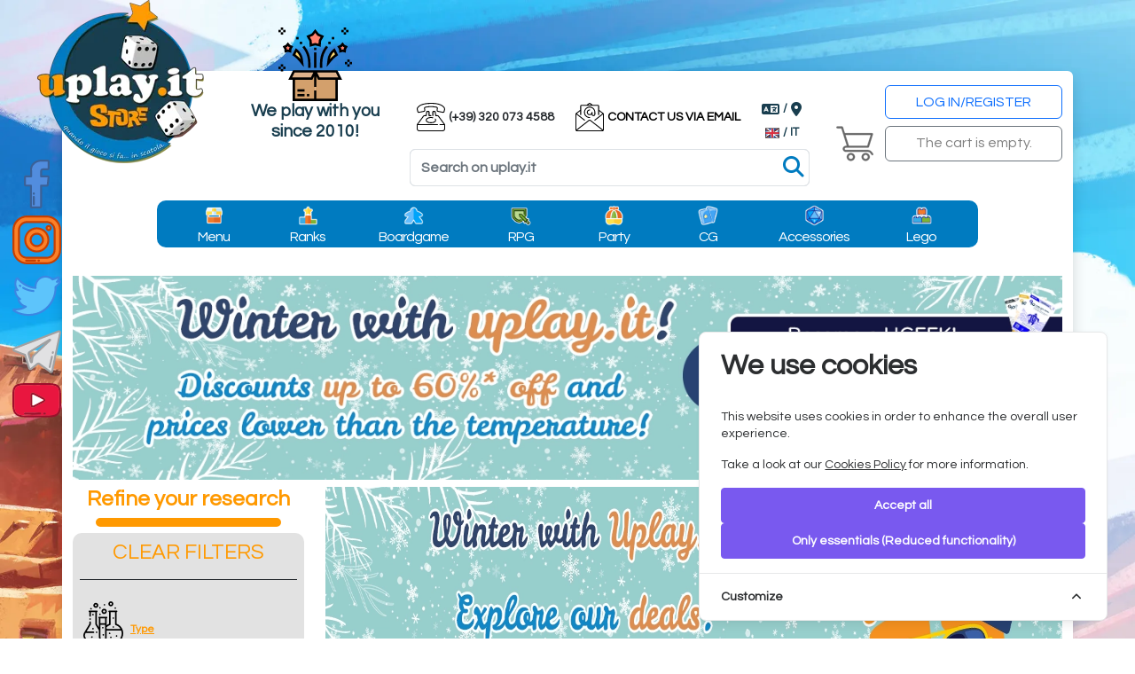

--- FILE ---
content_type: text/html; charset=UTF-8
request_url: https://www.uplay.it/en/funkopop.html?n=24&order=price-desc&order=name-asc
body_size: 35139
content:
<!DOCTYPE html>
<html lang="en" data-pgc-set-master>
<head>
    <meta charset="utf-8">
    <meta http-equiv="Content-Type" content="text/html; charset=utf-8">
    <meta http-equiv="X-UA-Compatible" content="IE=edge">
    <meta name="viewport" content="width=device-width, initial-scale=1, shrink-to-fit=no, maximum-scale=5">
            <meta name="keywords" content="giochi in scatola,giochi da tavolo,giochi di società,party game,giochi di gruppo,giochi per tutti"/>
<title>www.uplay.it: We play with you since 2010!</title>
<link rel="image_src" href="https://www.uplay.it/assets/img/logo.webp"/>
<link rel="canonical" href="https://www.uplay.it/funkopop.html?n=24&amp;order=name-asc" />
<link rel="alternate" hreflang="it" href="https://www.uplay.it/it/funkopop.html?n=24&amp;order=name-asc">
<link rel="alternate" hreflang="en" href="https://www.uplay.it/en/funkopop.html?n=24&amp;order=name-asc">
<meta name="description" content=""/>
<meta property="og:title" content="www.uplay.it: We play with you since 2010!"/>
<meta property="og:type" content="website"/>
<meta property="og:url" content="https://www.uplay.it/funkopop.html?n=24&amp;order=name-asc"/>
<meta property="og:locale" content="it_IT"/>
<meta property="og:locale:alternate" content="en_US"/>
<meta property="og:image" content="https://www.uplay.it/assets/img/logo.webp"/>
<meta property="og:description" content=""/>
<meta property="og:site_name" content="www.uplay.it"/>
<meta name="twitter:card" content="summary_large_image">
<meta name="twitter:image:alt" content="www.uplay.it">    
    <!-- Bootstrap core CSS -->
    <link href="/css/app.css?v=ac553fd4f67734c7400e3ff5673d04cf" rel="stylesheet">
    <!-- Custom styles for this template -->
    <link rel="stylesheet" href="/css/style.css?v=ac553fd4f67734c7400e3ff5673d04cf">
    <link rel="stylesheet" href="/assets/css/glider.min.css" media="print" onload="this.media='all'">
    <link rel="stylesheet" href="/assets/css/bootstrap-select.css" media="print" onload="this.media='all'">

    <link rel="apple-touch-icon" sizes="180x180" href="/favicon/apple-touch-icon.png">
    <link rel="icon" type="image/png" sizes="32x32" href="/favicon/favicon-32x32.png">
    <link rel="icon" type="image/png" sizes="16x16" href="/favicon/favicon-16x16.png">

    <link rel="mask-icon" href="/favicon/safari-pinned-tab.svg" color="#5bbad5">
    <meta name="msapplication-TileColor" content="#da532c">
    <meta name="theme-color" content="#ffffff">
        <script>
        window.dataLayer = window.dataLayer || [];
        function gtag() { dataLayer.push(arguments); }
        gtag('consent', 'default', {
            'ad_storage': 'denied',
            'ad_user_data': 'denied',
            'ad_personalization': 'denied',
            'analytics_storage': 'denied',
            'wait_for_update': 500
        });
        (function(w,d,s,l,i){w[l]=w[l]||[];w[l].push({'gtm.start':
                new Date().getTime(),event:'gtm.js'});var f=d.getElementsByTagName(s)[0],
            j=d.createElement(s),dl=l!='dataLayer'?'&l='+l:'';j.async=true;j.src=
            'https://www.googletagmanager.com/gtm.js?id='+i+dl;f.parentNode.insertBefore(j,f);
        })(window,document,'script','dataLayer','GTM-MMCS4GV');
    </script>
    <script async src="https://www.googletagmanager.com/gtag/js?id=GTM-MMCS4GV"></script>


    <!-- Cookie Consent --><script src="https://www.uplay.it/cookie-consent/script?id=46d8f53a65a0dec85ad907a374d8160c" defer></script></head>
<body class="site d-flex flex-column min-vh-100">
<!-- Google Tag Manager (noscript) -->
<noscript><iframe src="https://www.googletagmanager.com/ns.html?id=GTM-MMCS4GV"
                  height="0" width="0" style="display:none;visibility:hidden"></iframe></noscript>
<!-- End Google Tag Manager (noscript) -->
<!-- Bootstrap core JavaScript
================================================== -->
<!-- Placed at the end of the document so the pages load faster -->
<div class="shadow main container mb-3 rounded pb-0 d-flex flex-column align-items-stretch position-relative">
    <div class="d-lg-none position-relative" id="header_sm">
    <div class="row top d-none d-md-flex">
        <div class="col-2 d-flex">
            <div class="logo align-self-end">
                <a href="https://www.uplay.it/en"><img class="img-fluid " src="/assets/img/logo.webp" alt="www.uplay.it"/></a>
            </div>
        </div>
        <div class="col-7 mx-auto slogan d-flex flex-column flex-md-row justify-content-around align-items-center">
            <div class="d-flex flex-column mt-auto">
                <img class="img-fluid mx-auto " src="/assets/icons/header/launch.svg"/>
            </div>
            <a href="https://www.uplay.it/en/uplay.html"><h6 class="align-self-md-end">We play<br>with you<br>since 2010!</h6></a>
        </div>
        <div class="col-3 d-flex flex-column justify-content-around">
            <div class="d-flex  my-1">













                <button type="button" class="btn rounded p-1 m-1 d-flex flex-column justify-content-center align-items-center text-uplay-tertiary" data-bs-toggle="dropdown" aria-haspopup="true" aria-expanded="false" data-bs-auto-close="outside">
                <div class="d-flex flex-row align-items-center mt-2">
                    <i class="fa-solid fa-language"></i>
                    <span class="fw-bold text-uplay-tertiary mx-1" style="font-size: 1em"> / </span>
                                            <img alt="English" src="/assets/icons/header/united-kingdom.svg" height="26" width="26"/>
                                        <i class="fa-solid fa-location-dot ms-3"></i>
                    <span class="fw-bold text-uplay-tertiary mx-1" style="font-size: 1em"> / IT</span>
                </div>
                </button>
                <ul class="dropdown-menu">
                    <li class="d-flex flex-row align-items-center">
                        <h6 class="dropdown-header text-uplay-tertiary">
                            <i class="fa-solid fa-language fa-2x"></i> Choose website language                        </h6>
                    </li>
                    <li class="d-flex flex-row align-items-center justify-content-around">
                        <a href="/it/funkopop.html" class="text-center mx-2">
                            <img alt="Italiano" src="/assets/icons/header/italy.svg" height="50" width="50" class="m-auto dropdown-item"/>
                        </a>
                        <a href="/en/funkopop.html" class="text-center mx-2">
                            <img alt="English" src="/assets/icons/header/united-kingdom.svg" height="50" width="50" class="m-auto dropdown-item"/>
                        </a>
                    </li>
                    <li ><hr class="dropdown-divider"></li>
                    <li class="d-flex flex-row align-items-center">
                        <h6 class="dropdown-header text-uplay-tertiary">
                            <i class="fa-solid fa-location-dot fa-2x"></i> Country to ship to                        </h6>
                    </li>
                    <li class="d-flex flex-row justify-content-center align-items-center w-100">
                        <select class="selectpicker mx-2 shipTo" data-live-search="true" data-style="btn-info">
                                                            <option data-tokens="Afghanistan" value="AF" >Afghanistan</option>
                                                            <option data-tokens="Albania" value="AL" >Albania</option>
                                                            <option data-tokens="Algeria" value="DZ" >Algeria</option>
                                                            <option data-tokens="American Samoa" value="AS" >American Samoa</option>
                                                            <option data-tokens="Andorra" value="AD" >Andorra</option>
                                                            <option data-tokens="Angola" value="AO" >Angola</option>
                                                            <option data-tokens="Anguilla" value="AI" >Anguilla</option>
                                                            <option data-tokens="Antarctica" value="AQ" >Antarctica</option>
                                                            <option data-tokens="Antigua and Barbuda" value="AG" >Antigua and Barbuda</option>
                                                            <option data-tokens="Argentina" value="AR" >Argentina</option>
                                                            <option data-tokens="Armenia" value="AM" >Armenia</option>
                                                            <option data-tokens="Aruba" value="AW" >Aruba</option>
                                                            <option data-tokens="Australia" value="AU" >Australia</option>
                                                            <option data-tokens="Austria" value="AT" >Austria</option>
                                                            <option data-tokens="Azerbaijan" value="AZ" >Azerbaijan</option>
                                                            <option data-tokens="Bahamas" value="BS" >Bahamas</option>
                                                            <option data-tokens="Bahrain" value="BH" >Bahrain</option>
                                                            <option data-tokens="Bangladesh" value="BD" >Bangladesh</option>
                                                            <option data-tokens="Barbados" value="BB" >Barbados</option>
                                                            <option data-tokens="Belarus" value="BY" >Belarus</option>
                                                            <option data-tokens="Belgium" value="BE" >Belgium</option>
                                                            <option data-tokens="Belize" value="BZ" >Belize</option>
                                                            <option data-tokens="Benin" value="BJ" >Benin</option>
                                                            <option data-tokens="Bermuda" value="BM" >Bermuda</option>
                                                            <option data-tokens="Bhutan" value="BT" >Bhutan</option>
                                                            <option data-tokens="Bolivia" value="BO" >Bolivia</option>
                                                            <option data-tokens="Bonaire, Sint Eustat" value="BQ" >Bonaire, Sint Eustat</option>
                                                            <option data-tokens="Bosnia and Herzegovi" value="BA" >Bosnia and Herzegovi</option>
                                                            <option data-tokens="Botswana" value="BW" >Botswana</option>
                                                            <option data-tokens="Bouvet Island" value="BV" >Bouvet Island</option>
                                                            <option data-tokens="Brazil" value="BR" >Brazil</option>
                                                            <option data-tokens="British Indian Ocean" value="IO" >British Indian Ocean</option>
                                                            <option data-tokens="British Virgin Islan" value="VG" >British Virgin Islan</option>
                                                            <option data-tokens="Brunei" value="BN" >Brunei</option>
                                                            <option data-tokens="Bulgaria" value="BG" >Bulgaria</option>
                                                            <option data-tokens="Burkina Faso" value="BF" >Burkina Faso</option>
                                                            <option data-tokens="Burundi" value="BI" >Burundi</option>
                                                            <option data-tokens="Cabo Verde" value="CV" >Cabo Verde</option>
                                                            <option data-tokens="Cambodia" value="KH" >Cambodia</option>
                                                            <option data-tokens="Cameroon" value="CM" >Cameroon</option>
                                                            <option data-tokens="Canada" value="CA" >Canada</option>
                                                            <option data-tokens="Cayman Islands" value="KY" >Cayman Islands</option>
                                                            <option data-tokens="Central African Repu" value="CF" >Central African Repu</option>
                                                            <option data-tokens="Chad" value="TD" >Chad</option>
                                                            <option data-tokens="Chile" value="CL" >Chile</option>
                                                            <option data-tokens="China" value="CN" >China</option>
                                                            <option data-tokens="Christmas Island" value="CX" >Christmas Island</option>
                                                            <option data-tokens="Cocos (Keeling) Isla" value="CC" >Cocos (Keeling) Isla</option>
                                                            <option data-tokens="Colombia" value="CO" >Colombia</option>
                                                            <option data-tokens="Comoros" value="KM" >Comoros</option>
                                                            <option data-tokens="Congo Republic" value="CG" >Congo Republic</option>
                                                            <option data-tokens="Cook Islands" value="CK" >Cook Islands</option>
                                                            <option data-tokens="Costa Rica" value="CR" >Costa Rica</option>
                                                            <option data-tokens="Croatia" value="HR" >Croatia</option>
                                                            <option data-tokens="Cuba" value="CU" >Cuba</option>
                                                            <option data-tokens="Curaçao" value="CW" >Curaçao</option>
                                                            <option data-tokens="Cyprus" value="CY" >Cyprus</option>
                                                            <option data-tokens="Czechia" value="CZ" >Czechia</option>
                                                            <option data-tokens="DR Congo" value="CD" >DR Congo</option>
                                                            <option data-tokens="Denmark" value="DK" >Denmark</option>
                                                            <option data-tokens="Djibouti" value="DJ" >Djibouti</option>
                                                            <option data-tokens="Dominica" value="DM" >Dominica</option>
                                                            <option data-tokens="Dominican Republic" value="DO" >Dominican Republic</option>
                                                            <option data-tokens="Ecuador" value="EC" >Ecuador</option>
                                                            <option data-tokens="Egypt" value="EG" >Egypt</option>
                                                            <option data-tokens="El Salvador" value="SV" >El Salvador</option>
                                                            <option data-tokens="Equatorial Guinea" value="GQ" >Equatorial Guinea</option>
                                                            <option data-tokens="Eritrea" value="ER" >Eritrea</option>
                                                            <option data-tokens="Estonia" value="EE" >Estonia</option>
                                                            <option data-tokens="Eswatini" value="SZ" >Eswatini</option>
                                                            <option data-tokens="Ethiopia" value="ET" >Ethiopia</option>
                                                            <option data-tokens="Falkland Islands" value="FK" >Falkland Islands</option>
                                                            <option data-tokens="Faroe Islands" value="FO" >Faroe Islands</option>
                                                            <option data-tokens="Fiji" value="FJ" >Fiji</option>
                                                            <option data-tokens="Finland" value="FI" >Finland</option>
                                                            <option data-tokens="France" value="FR" >France</option>
                                                            <option data-tokens="French Guiana" value="GF" >French Guiana</option>
                                                            <option data-tokens="French Polynesia" value="PF" >French Polynesia</option>
                                                            <option data-tokens="French Southern Terr" value="TF" >French Southern Terr</option>
                                                            <option data-tokens="Gabon" value="GA" >Gabon</option>
                                                            <option data-tokens="Georgia" value="GE" >Georgia</option>
                                                            <option data-tokens="Germany" value="DE" >Germany</option>
                                                            <option data-tokens="Ghana" value="GH" >Ghana</option>
                                                            <option data-tokens="Gibraltar" value="GI" >Gibraltar</option>
                                                            <option data-tokens="Greece" value="GR" >Greece</option>
                                                            <option data-tokens="Greenland" value="GL" >Greenland</option>
                                                            <option data-tokens="Grenada" value="GD" >Grenada</option>
                                                            <option data-tokens="Guadeloupe" value="GP" >Guadeloupe</option>
                                                            <option data-tokens="Guam" value="GU" >Guam</option>
                                                            <option data-tokens="Guatemala" value="GT" >Guatemala</option>
                                                            <option data-tokens="Guernsey" value="GG" >Guernsey</option>
                                                            <option data-tokens="Guinea" value="GN" >Guinea</option>
                                                            <option data-tokens="Guinea-Bissau" value="GW" >Guinea-Bissau</option>
                                                            <option data-tokens="Guyana" value="GY" >Guyana</option>
                                                            <option data-tokens="Haiti" value="HT" >Haiti</option>
                                                            <option data-tokens="Heard and McDonald I" value="HM" >Heard and McDonald I</option>
                                                            <option data-tokens="Honduras" value="HN" >Honduras</option>
                                                            <option data-tokens="Hong Kong" value="HK" >Hong Kong</option>
                                                            <option data-tokens="Hungary" value="HU" >Hungary</option>
                                                            <option data-tokens="Iceland" value="IS" >Iceland</option>
                                                            <option data-tokens="India" value="IN" >India</option>
                                                            <option data-tokens="Indonesia" value="ID" >Indonesia</option>
                                                            <option data-tokens="Iran" value="IR" >Iran</option>
                                                            <option data-tokens="Iraq" value="IQ" >Iraq</option>
                                                            <option data-tokens="Ireland" value="IE" >Ireland</option>
                                                            <option data-tokens="Isle of Man" value="IM" >Isle of Man</option>
                                                            <option data-tokens="Israel" value="IL" >Israel</option>
                                                            <option data-tokens="Italy" value="IT"  selected >Italy</option>
                                                            <option data-tokens="Ivory Coast" value="CI" >Ivory Coast</option>
                                                            <option data-tokens="Jamaica" value="JM" >Jamaica</option>
                                                            <option data-tokens="Japan" value="JP" >Japan</option>
                                                            <option data-tokens="Jersey" value="JE" >Jersey</option>
                                                            <option data-tokens="Jordan" value="JO" >Jordan</option>
                                                            <option data-tokens="Kazakhstan" value="KZ" >Kazakhstan</option>
                                                            <option data-tokens="Kenya" value="KE" >Kenya</option>
                                                            <option data-tokens="Kiribati" value="KI" >Kiribati</option>
                                                            <option data-tokens="Kosovo" value="XK" >Kosovo</option>
                                                            <option data-tokens="Kuwait" value="KW" >Kuwait</option>
                                                            <option data-tokens="Kyrgyzstan" value="KG" >Kyrgyzstan</option>
                                                            <option data-tokens="Laos" value="LA" >Laos</option>
                                                            <option data-tokens="Latvia" value="LV" >Latvia</option>
                                                            <option data-tokens="Lebanon" value="LB" >Lebanon</option>
                                                            <option data-tokens="Lesotho" value="LS" >Lesotho</option>
                                                            <option data-tokens="Liberia" value="LR" >Liberia</option>
                                                            <option data-tokens="Libya" value="LY" >Libya</option>
                                                            <option data-tokens="Liechtenstein" value="LI" >Liechtenstein</option>
                                                            <option data-tokens="Lithuania" value="LT" >Lithuania</option>
                                                            <option data-tokens="Luxembourg" value="LU" >Luxembourg</option>
                                                            <option data-tokens="Macao" value="MO" >Macao</option>
                                                            <option data-tokens="Madagascar" value="MG" >Madagascar</option>
                                                            <option data-tokens="Malawi" value="MW" >Malawi</option>
                                                            <option data-tokens="Malaysia" value="MY" >Malaysia</option>
                                                            <option data-tokens="Maldives" value="MV" >Maldives</option>
                                                            <option data-tokens="Mali" value="ML" >Mali</option>
                                                            <option data-tokens="Malta" value="MT" >Malta</option>
                                                            <option data-tokens="Marshall Islands" value="MH" >Marshall Islands</option>
                                                            <option data-tokens="Martinique" value="MQ" >Martinique</option>
                                                            <option data-tokens="Mauritania" value="MR" >Mauritania</option>
                                                            <option data-tokens="Mauritius" value="MU" >Mauritius</option>
                                                            <option data-tokens="Mayotte" value="YT" >Mayotte</option>
                                                            <option data-tokens="Mexico" value="MX" >Mexico</option>
                                                            <option data-tokens="Micronesia" value="FM" >Micronesia</option>
                                                            <option data-tokens="Moldova" value="MD" >Moldova</option>
                                                            <option data-tokens="Monaco" value="MC" >Monaco</option>
                                                            <option data-tokens="Mongolia" value="MN" >Mongolia</option>
                                                            <option data-tokens="Montenegro" value="ME" >Montenegro</option>
                                                            <option data-tokens="Montserrat" value="MS" >Montserrat</option>
                                                            <option data-tokens="Morocco" value="MA" >Morocco</option>
                                                            <option data-tokens="Mozambique" value="MZ" >Mozambique</option>
                                                            <option data-tokens="Myanmar" value="MM" >Myanmar</option>
                                                            <option data-tokens="Namibia" value="NA" >Namibia</option>
                                                            <option data-tokens="Nauru" value="NR" >Nauru</option>
                                                            <option data-tokens="Nepal" value="NP" >Nepal</option>
                                                            <option data-tokens="Netherlands" value="NL" >Netherlands</option>
                                                            <option data-tokens="New Caledonia" value="NC" >New Caledonia</option>
                                                            <option data-tokens="New Zealand" value="NZ" >New Zealand</option>
                                                            <option data-tokens="Nicaragua" value="NI" >Nicaragua</option>
                                                            <option data-tokens="Niger" value="NE" >Niger</option>
                                                            <option data-tokens="Nigeria" value="NG" >Nigeria</option>
                                                            <option data-tokens="Niue" value="NU" >Niue</option>
                                                            <option data-tokens="Norfolk Island" value="NF" >Norfolk Island</option>
                                                            <option data-tokens="North Korea" value="KP" >North Korea</option>
                                                            <option data-tokens="North Macedonia" value="MK" >North Macedonia</option>
                                                            <option data-tokens="Northern Mariana Isl" value="MP" >Northern Mariana Isl</option>
                                                            <option data-tokens="Norway" value="NO" >Norway</option>
                                                            <option data-tokens="Oman" value="OM" >Oman</option>
                                                            <option data-tokens="Pakistan" value="PK" >Pakistan</option>
                                                            <option data-tokens="Palau" value="PW" >Palau</option>
                                                            <option data-tokens="Palestine" value="PS" >Palestine</option>
                                                            <option data-tokens="Panama" value="PA" >Panama</option>
                                                            <option data-tokens="Papua New Guinea" value="PG" >Papua New Guinea</option>
                                                            <option data-tokens="Paraguay" value="PY" >Paraguay</option>
                                                            <option data-tokens="Peru" value="PE" >Peru</option>
                                                            <option data-tokens="Philippines" value="PH" >Philippines</option>
                                                            <option data-tokens="Pitcairn Islands" value="PN" >Pitcairn Islands</option>
                                                            <option data-tokens="Poland" value="PL" >Poland</option>
                                                            <option data-tokens="Portugal" value="PT" >Portugal</option>
                                                            <option data-tokens="Puerto Rico" value="PR" >Puerto Rico</option>
                                                            <option data-tokens="Qatar" value="QA" >Qatar</option>
                                                            <option data-tokens="Romania" value="RO" >Romania</option>
                                                            <option data-tokens="Russia" value="RU" >Russia</option>
                                                            <option data-tokens="Rwanda" value="RW" >Rwanda</option>
                                                            <option data-tokens="Réunion" value="RE" >Réunion</option>
                                                            <option data-tokens="Saint Barthélemy" value="BL" >Saint Barthélemy</option>
                                                            <option data-tokens="Saint Helena" value="SH" >Saint Helena</option>
                                                            <option data-tokens="Saint Lucia" value="LC" >Saint Lucia</option>
                                                            <option data-tokens="Saint Martin" value="MF" >Saint Martin</option>
                                                            <option data-tokens="Saint Pierre and Miq" value="PM" >Saint Pierre and Miq</option>
                                                            <option data-tokens="Samoa" value="WS" >Samoa</option>
                                                            <option data-tokens="San Marino" value="SM" >San Marino</option>
                                                            <option data-tokens="Saudi Arabia" value="SA" >Saudi Arabia</option>
                                                            <option data-tokens="Senegal" value="SN" >Senegal</option>
                                                            <option data-tokens="Serbia" value="RS" >Serbia</option>
                                                            <option data-tokens="Seychelles" value="SC" >Seychelles</option>
                                                            <option data-tokens="Sierra Leone" value="SL" >Sierra Leone</option>
                                                            <option data-tokens="Singapore" value="SG" >Singapore</option>
                                                            <option data-tokens="Sint Maarten" value="SX" >Sint Maarten</option>
                                                            <option data-tokens="Slovakia" value="SK" >Slovakia</option>
                                                            <option data-tokens="Slovenia" value="SI" >Slovenia</option>
                                                            <option data-tokens="Solomon Islands" value="SB" >Solomon Islands</option>
                                                            <option data-tokens="Somalia" value="SO" >Somalia</option>
                                                            <option data-tokens="South Africa" value="ZA" >South Africa</option>
                                                            <option data-tokens="South Georgia and So" value="GS" >South Georgia and So</option>
                                                            <option data-tokens="South Korea" value="KR" >South Korea</option>
                                                            <option data-tokens="South Sudan" value="SS" >South Sudan</option>
                                                            <option data-tokens="Spain" value="ES" >Spain</option>
                                                            <option data-tokens="Sri Lanka" value="LK" >Sri Lanka</option>
                                                            <option data-tokens="St Kitts and Nevis" value="KN" >St Kitts and Nevis</option>
                                                            <option data-tokens="St Vincent and Grena" value="VC" >St Vincent and Grena</option>
                                                            <option data-tokens="Sudan" value="SD" >Sudan</option>
                                                            <option data-tokens="Suriname" value="SR" >Suriname</option>
                                                            <option data-tokens="Svalbard and Jan May" value="SJ" >Svalbard and Jan May</option>
                                                            <option data-tokens="Sweden" value="SE" >Sweden</option>
                                                            <option data-tokens="Switzerland" value="CH" >Switzerland</option>
                                                            <option data-tokens="Syria" value="SY" >Syria</option>
                                                            <option data-tokens="São Tomé and Príncip" value="ST" >São Tomé and Príncip</option>
                                                            <option data-tokens="Taiwan" value="TW" >Taiwan</option>
                                                            <option data-tokens="Tajikistan" value="TJ" >Tajikistan</option>
                                                            <option data-tokens="Tanzania" value="TZ" >Tanzania</option>
                                                            <option data-tokens="Thailand" value="TH" >Thailand</option>
                                                            <option data-tokens="The Gambia" value="GM" >The Gambia</option>
                                                            <option data-tokens="Timor-Leste" value="TL" >Timor-Leste</option>
                                                            <option data-tokens="Togo" value="TG" >Togo</option>
                                                            <option data-tokens="Tokelau" value="TK" >Tokelau</option>
                                                            <option data-tokens="Tonga" value="TO" >Tonga</option>
                                                            <option data-tokens="Trinidad and Tobago" value="TT" >Trinidad and Tobago</option>
                                                            <option data-tokens="Tunisia" value="TN" >Tunisia</option>
                                                            <option data-tokens="Turkey" value="TR" >Turkey</option>
                                                            <option data-tokens="Turkmenistan" value="TM" >Turkmenistan</option>
                                                            <option data-tokens="Turks and Caicos Isl" value="TC" >Turks and Caicos Isl</option>
                                                            <option data-tokens="Tuvalu" value="TV" >Tuvalu</option>
                                                            <option data-tokens="U.S. Outlying Island" value="UM" >U.S. Outlying Island</option>
                                                            <option data-tokens="U.S. Virgin Islands" value="VI" >U.S. Virgin Islands</option>
                                                            <option data-tokens="Uganda" value="UG" >Uganda</option>
                                                            <option data-tokens="Ukraine" value="UA" >Ukraine</option>
                                                            <option data-tokens="United Arab Emirates" value="AE" >United Arab Emirates</option>
                                                            <option data-tokens="United Kingdom" value="GB" >United Kingdom</option>
                                                            <option data-tokens="United States" value="US" >United States</option>
                                                            <option data-tokens="Uruguay" value="UY" >Uruguay</option>
                                                            <option data-tokens="Uzbekistan" value="UZ" >Uzbekistan</option>
                                                            <option data-tokens="Vanuatu" value="VU" >Vanuatu</option>
                                                            <option data-tokens="Vatican City" value="VA" >Vatican City</option>
                                                            <option data-tokens="Venezuela" value="VE" >Venezuela</option>
                                                            <option data-tokens="Vietnam" value="VN" >Vietnam</option>
                                                            <option data-tokens="Wallis and Futuna" value="WF" >Wallis and Futuna</option>
                                                            <option data-tokens="Western Sahara" value="EH" >Western Sahara</option>
                                                            <option data-tokens="Yemen" value="YE" >Yemen</option>
                                                            <option data-tokens="Zambia" value="ZM" >Zambia</option>
                                                            <option data-tokens="Zimbabwe" value="ZW" >Zimbabwe</option>
                                                            <option data-tokens="Åland" value="AX" >Åland</option>
                                                    </select>





                    </li>
                </ul>
            </div>
            <div class="d-flex social my-1 gap-1">
                <div class="flex-fill">
                    <a href="https://www.youtube.com/channel/UCD_OkpoEMlTgq9cmFb0kTVA" target="_blank" rel="noopener">
                        <img alt="Youtube" class="img-fluid" src="/assets/icons/header/youtube.svg"/>
                    </a>
                </div>
                <div class="flex-fill">
                    <a href="https://www.facebook.com/uplay.it" target="_blank" rel="noopener">
                        <img alt="Facebook" class="img-fluid" src="/assets/icons/header/facebook.svg"/>
                    </a>
                </div>
                <div class="flex-fill">
                    <a href="https://www.instagram.com/uplay.it" target="_blank" rel="noopener">
                        <img alt="Instagram" class="img-fluid" src="/assets/icons/header/instagram.svg"/>
                    </a>
                </div>
                <div class="flex-fill">
                    <a href="https://twitter.com/uplayit" target="_blank" rel="noopener">
                        <img alt="Twitter" class="img-fluid" src="/assets/icons/header/twitter.svg"/>
                    </a>
                </div>
                <div class="flex-fill">
                    <a href="https://telegram.me/uplayit" target="_blank" rel="noopener">
                        <img alt="Telegram" class="img-fluid" src="/assets/icons/header/telegram.svg"/>
                    </a>
                </div>
            </div>
        </div>
    </div>
    <div class="subtop-wrapper mt-1 mt-md-4">
        <div class="subtop-wrapper-inner">
            <div class="row align-items-center my-0 mt-md-2 sub-top">
                <div class="menu col-6 order-2 position-static d-none d-md-flex d-lg-none">
                    <div class="flex-fill order-md-2 item">
                        <a href="https://www.uplay.it/en/account/write-us"  class="menu-email">
                            <i class="fas fa-feather-alt menu-item-top"></i>
                            <h5>Contact us</h5>
                        </a>
                        <a href="#" class="menu-uplay">
                            <img src="/assets/img/banner/uplay-it-white.png"/>
                        </a>
                    </div>
                    <div class="flex-fill order-md-2 item menu-profile">
                                                            <a href="https://www.uplay.it/en/account" class="menu-logout">
                                    <i class="fas fa-user menu-item-top"></i>
                                    <h5>Log in/Register</h5>
                                </a>
                                                </div>
                    <div class="flex-fill text-center order-md-1 item menu-cart">
                                                        <a href="#" class="disabled">
                                <i class="fas fa-shopping-cart menu-item-top" style="color: #6c757d;"></i>
                                <h5>
                                    The cart is empty.                                </h5>
                            </a>
                                                </div>
                    <div class="flex-fill order-md-2 menu-top item menu-menu pointer">
                        <a class="top-menu-sm-toggle" href="#">
                            <i class="fa fa-bars menu-item-top"></i>
                            <h5>Menu</h5>
                        </a>
                    </div>
                </div>
                <div class="col-7 col-sm-8 col-md-6 pt-2 pe-1 order-1 search-fixed-height">
                    <div class="search-container">
                        <form action="https://www.uplay.it/en/search" class="input-group search">
                            <input name="query" class="form-control py-2 search-input"
                                   autocomplete="off"
                                   type="text"
                                   value=""
                                   placeholder="Search on uplay.it"
                                   aria-label="Search"
                            >
                        </form>
                        <a href="#" class="search-icon" title="Search submit"><i class="fas fa-search"></i></a>
                    </div>
                </div>
                <div class="col-5 col-sm-4 d-md-none order-2 headbuttons d-flex flex-row align-items-center">
                    <button type="button" class="btn rounded p-0 m-1" data-bs-toggle="dropdown" aria-haspopup="true" aria-expanded="false" aria-label="Social" title="uplay.it social community" aria-expanded="false">
                        <i class="fa-solid fa-hashtag"></i>
                    </button>
                    <ul class="dropdown-menu">
                        <li class="d-flex text-center fw-bold">
                            Follow us                        </li>
                        <li>
                            <a href="https://www.youtube.com/channel/UCD_OkpoEMlTgq9cmFb0kTVA" target="_blank" rel="noopener" title="Youtube">
                                <i class="fa-brands fa-youtube"></i> Youtube
                            </a>
                        </li>
                        <li>
                            <a href="https://www.facebook.com/uplay.it" target="_blank" rel="noopener" title="Facebook">
                                <i class="fa-brands fa-facebook"></i> Facebook
                            </a>
                        </li>
                        <li>
                            <a href="https://www.instagram.com/uplay.it" target="_blank" rel="noopener" title="Instagram">
                                <i class="fa-brands fa-instagram"></i> Instagram
                            </a>
                        </li>
                        <li>
                            <a href="https://twitter.com/uplayit" target="_blank" rel="noopener" title="Twitter">
                                <i class="fa-brands fa-twitter"></i> Twitter
                            </a>
                        </li>
                        <li>
                            <a href="https://telegram.me/uplayit" target="_blank" rel="noopener" title="Telegram">
                                <i class="fa-brands fa-telegram"></i> Telegram
                            </a>
                        </li>
                    </ul>
                    <button type="button" class="btn rounded p-0 m-1 d-flex flex-column justify-content-center align-items-center"
                            data-bs-toggle="dropdown"
                            aria-haspopup="true" aria-expanded="false" data-bs-auto-close="outside"
                            aria-label="Languages" title="Select your preferred language"
                    >
                        <i class="fa-solid fa-globe fa-xs  mt-3"></i>
                        <div class="d-flex flex-row align-items-center mt-2">
                                                            <img alt="English" src="/assets/icons/header/united-kingdom.svg" height="16" width="16"/>
                                                        <span class="font-weight-bold text-white ms-1" style="font-size: 0.8em; height: 20px;"> / IT</span>
                        </div>
                    </button>
                    <ul class="dropdown-menu">
                        <li class="d-flex flex-row align-items-center">
                            <h6 class="dropdown-header text-uplay-tertiary">
                                <i class="fa-solid fa-language fa-2x"></i> Choose website language                            </h6>
                        </li>
                        <li class="d-flex flex-row align-items-center justify-content-around">
                            <a href="/it/funkopop.html" class="text-center mx-2">
                                <img alt="Italiano" src="/assets/icons/header/italy.svg" height="50" width="50" class="m-auto dropdown-item"/>
                            </a>
                            <a href="/en/funkopop.html" class="text-center mx-2">
                                <img alt="English" src="/assets/icons/header/united-kingdom.svg" height="50" width="50" class="m-auto dropdown-item"/>
                            </a>
                        </li>
                        <li ><hr class="dropdown-divider"></li>
                        <li class="d-flex flex-row align-items-center">
                            <h6 class="dropdown-header text-uplay-tertiary">
                                <i class="fa-solid fa-location-dot fa-2x"></i> Country to ship to                            </h6>
                        </li>
                        <li class="d-flex flex-row align-items-center justify-content-center">
                            <select class="mx-2 btn-info w-100 shipTo" name="shipTo">
                                                                    <option value="AF" >Afghanistan</option>
                                                                    <option value="AL" >Albania</option>
                                                                    <option value="DZ" >Algeria</option>
                                                                    <option value="AS" >American Samoa</option>
                                                                    <option value="AD" >Andorra</option>
                                                                    <option value="AO" >Angola</option>
                                                                    <option value="AI" >Anguilla</option>
                                                                    <option value="AQ" >Antarctica</option>
                                                                    <option value="AG" >Antigua and Barbuda</option>
                                                                    <option value="AR" >Argentina</option>
                                                                    <option value="AM" >Armenia</option>
                                                                    <option value="AW" >Aruba</option>
                                                                    <option value="AU" >Australia</option>
                                                                    <option value="AT" >Austria</option>
                                                                    <option value="AZ" >Azerbaijan</option>
                                                                    <option value="BS" >Bahamas</option>
                                                                    <option value="BH" >Bahrain</option>
                                                                    <option value="BD" >Bangladesh</option>
                                                                    <option value="BB" >Barbados</option>
                                                                    <option value="BY" >Belarus</option>
                                                                    <option value="BE" >Belgium</option>
                                                                    <option value="BZ" >Belize</option>
                                                                    <option value="BJ" >Benin</option>
                                                                    <option value="BM" >Bermuda</option>
                                                                    <option value="BT" >Bhutan</option>
                                                                    <option value="BO" >Bolivia</option>
                                                                    <option value="BQ" >Bonaire, Sint Eustat</option>
                                                                    <option value="BA" >Bosnia and Herzegovi</option>
                                                                    <option value="BW" >Botswana</option>
                                                                    <option value="BV" >Bouvet Island</option>
                                                                    <option value="BR" >Brazil</option>
                                                                    <option value="IO" >British Indian Ocean</option>
                                                                    <option value="VG" >British Virgin Islan</option>
                                                                    <option value="BN" >Brunei</option>
                                                                    <option value="BG" >Bulgaria</option>
                                                                    <option value="BF" >Burkina Faso</option>
                                                                    <option value="BI" >Burundi</option>
                                                                    <option value="CV" >Cabo Verde</option>
                                                                    <option value="KH" >Cambodia</option>
                                                                    <option value="CM" >Cameroon</option>
                                                                    <option value="CA" >Canada</option>
                                                                    <option value="KY" >Cayman Islands</option>
                                                                    <option value="CF" >Central African Repu</option>
                                                                    <option value="TD" >Chad</option>
                                                                    <option value="CL" >Chile</option>
                                                                    <option value="CN" >China</option>
                                                                    <option value="CX" >Christmas Island</option>
                                                                    <option value="CC" >Cocos (Keeling) Isla</option>
                                                                    <option value="CO" >Colombia</option>
                                                                    <option value="KM" >Comoros</option>
                                                                    <option value="CG" >Congo Republic</option>
                                                                    <option value="CK" >Cook Islands</option>
                                                                    <option value="CR" >Costa Rica</option>
                                                                    <option value="HR" >Croatia</option>
                                                                    <option value="CU" >Cuba</option>
                                                                    <option value="CW" >Curaçao</option>
                                                                    <option value="CY" >Cyprus</option>
                                                                    <option value="CZ" >Czechia</option>
                                                                    <option value="CD" >DR Congo</option>
                                                                    <option value="DK" >Denmark</option>
                                                                    <option value="DJ" >Djibouti</option>
                                                                    <option value="DM" >Dominica</option>
                                                                    <option value="DO" >Dominican Republic</option>
                                                                    <option value="EC" >Ecuador</option>
                                                                    <option value="EG" >Egypt</option>
                                                                    <option value="SV" >El Salvador</option>
                                                                    <option value="GQ" >Equatorial Guinea</option>
                                                                    <option value="ER" >Eritrea</option>
                                                                    <option value="EE" >Estonia</option>
                                                                    <option value="SZ" >Eswatini</option>
                                                                    <option value="ET" >Ethiopia</option>
                                                                    <option value="FK" >Falkland Islands</option>
                                                                    <option value="FO" >Faroe Islands</option>
                                                                    <option value="FJ" >Fiji</option>
                                                                    <option value="FI" >Finland</option>
                                                                    <option value="FR" >France</option>
                                                                    <option value="GF" >French Guiana</option>
                                                                    <option value="PF" >French Polynesia</option>
                                                                    <option value="TF" >French Southern Terr</option>
                                                                    <option value="GA" >Gabon</option>
                                                                    <option value="GE" >Georgia</option>
                                                                    <option value="DE" >Germany</option>
                                                                    <option value="GH" >Ghana</option>
                                                                    <option value="GI" >Gibraltar</option>
                                                                    <option value="GR" >Greece</option>
                                                                    <option value="GL" >Greenland</option>
                                                                    <option value="GD" >Grenada</option>
                                                                    <option value="GP" >Guadeloupe</option>
                                                                    <option value="GU" >Guam</option>
                                                                    <option value="GT" >Guatemala</option>
                                                                    <option value="GG" >Guernsey</option>
                                                                    <option value="GN" >Guinea</option>
                                                                    <option value="GW" >Guinea-Bissau</option>
                                                                    <option value="GY" >Guyana</option>
                                                                    <option value="HT" >Haiti</option>
                                                                    <option value="HM" >Heard and McDonald I</option>
                                                                    <option value="HN" >Honduras</option>
                                                                    <option value="HK" >Hong Kong</option>
                                                                    <option value="HU" >Hungary</option>
                                                                    <option value="IS" >Iceland</option>
                                                                    <option value="IN" >India</option>
                                                                    <option value="ID" >Indonesia</option>
                                                                    <option value="IR" >Iran</option>
                                                                    <option value="IQ" >Iraq</option>
                                                                    <option value="IE" >Ireland</option>
                                                                    <option value="IM" >Isle of Man</option>
                                                                    <option value="IL" >Israel</option>
                                                                    <option value="IT"  selected >Italy</option>
                                                                    <option value="CI" >Ivory Coast</option>
                                                                    <option value="JM" >Jamaica</option>
                                                                    <option value="JP" >Japan</option>
                                                                    <option value="JE" >Jersey</option>
                                                                    <option value="JO" >Jordan</option>
                                                                    <option value="KZ" >Kazakhstan</option>
                                                                    <option value="KE" >Kenya</option>
                                                                    <option value="KI" >Kiribati</option>
                                                                    <option value="XK" >Kosovo</option>
                                                                    <option value="KW" >Kuwait</option>
                                                                    <option value="KG" >Kyrgyzstan</option>
                                                                    <option value="LA" >Laos</option>
                                                                    <option value="LV" >Latvia</option>
                                                                    <option value="LB" >Lebanon</option>
                                                                    <option value="LS" >Lesotho</option>
                                                                    <option value="LR" >Liberia</option>
                                                                    <option value="LY" >Libya</option>
                                                                    <option value="LI" >Liechtenstein</option>
                                                                    <option value="LT" >Lithuania</option>
                                                                    <option value="LU" >Luxembourg</option>
                                                                    <option value="MO" >Macao</option>
                                                                    <option value="MG" >Madagascar</option>
                                                                    <option value="MW" >Malawi</option>
                                                                    <option value="MY" >Malaysia</option>
                                                                    <option value="MV" >Maldives</option>
                                                                    <option value="ML" >Mali</option>
                                                                    <option value="MT" >Malta</option>
                                                                    <option value="MH" >Marshall Islands</option>
                                                                    <option value="MQ" >Martinique</option>
                                                                    <option value="MR" >Mauritania</option>
                                                                    <option value="MU" >Mauritius</option>
                                                                    <option value="YT" >Mayotte</option>
                                                                    <option value="MX" >Mexico</option>
                                                                    <option value="FM" >Micronesia</option>
                                                                    <option value="MD" >Moldova</option>
                                                                    <option value="MC" >Monaco</option>
                                                                    <option value="MN" >Mongolia</option>
                                                                    <option value="ME" >Montenegro</option>
                                                                    <option value="MS" >Montserrat</option>
                                                                    <option value="MA" >Morocco</option>
                                                                    <option value="MZ" >Mozambique</option>
                                                                    <option value="MM" >Myanmar</option>
                                                                    <option value="NA" >Namibia</option>
                                                                    <option value="NR" >Nauru</option>
                                                                    <option value="NP" >Nepal</option>
                                                                    <option value="NL" >Netherlands</option>
                                                                    <option value="NC" >New Caledonia</option>
                                                                    <option value="NZ" >New Zealand</option>
                                                                    <option value="NI" >Nicaragua</option>
                                                                    <option value="NE" >Niger</option>
                                                                    <option value="NG" >Nigeria</option>
                                                                    <option value="NU" >Niue</option>
                                                                    <option value="NF" >Norfolk Island</option>
                                                                    <option value="KP" >North Korea</option>
                                                                    <option value="MK" >North Macedonia</option>
                                                                    <option value="MP" >Northern Mariana Isl</option>
                                                                    <option value="NO" >Norway</option>
                                                                    <option value="OM" >Oman</option>
                                                                    <option value="PK" >Pakistan</option>
                                                                    <option value="PW" >Palau</option>
                                                                    <option value="PS" >Palestine</option>
                                                                    <option value="PA" >Panama</option>
                                                                    <option value="PG" >Papua New Guinea</option>
                                                                    <option value="PY" >Paraguay</option>
                                                                    <option value="PE" >Peru</option>
                                                                    <option value="PH" >Philippines</option>
                                                                    <option value="PN" >Pitcairn Islands</option>
                                                                    <option value="PL" >Poland</option>
                                                                    <option value="PT" >Portugal</option>
                                                                    <option value="PR" >Puerto Rico</option>
                                                                    <option value="QA" >Qatar</option>
                                                                    <option value="RO" >Romania</option>
                                                                    <option value="RU" >Russia</option>
                                                                    <option value="RW" >Rwanda</option>
                                                                    <option value="RE" >Réunion</option>
                                                                    <option value="BL" >Saint Barthélemy</option>
                                                                    <option value="SH" >Saint Helena</option>
                                                                    <option value="LC" >Saint Lucia</option>
                                                                    <option value="MF" >Saint Martin</option>
                                                                    <option value="PM" >Saint Pierre and Miq</option>
                                                                    <option value="WS" >Samoa</option>
                                                                    <option value="SM" >San Marino</option>
                                                                    <option value="SA" >Saudi Arabia</option>
                                                                    <option value="SN" >Senegal</option>
                                                                    <option value="RS" >Serbia</option>
                                                                    <option value="SC" >Seychelles</option>
                                                                    <option value="SL" >Sierra Leone</option>
                                                                    <option value="SG" >Singapore</option>
                                                                    <option value="SX" >Sint Maarten</option>
                                                                    <option value="SK" >Slovakia</option>
                                                                    <option value="SI" >Slovenia</option>
                                                                    <option value="SB" >Solomon Islands</option>
                                                                    <option value="SO" >Somalia</option>
                                                                    <option value="ZA" >South Africa</option>
                                                                    <option value="GS" >South Georgia and So</option>
                                                                    <option value="KR" >South Korea</option>
                                                                    <option value="SS" >South Sudan</option>
                                                                    <option value="ES" >Spain</option>
                                                                    <option value="LK" >Sri Lanka</option>
                                                                    <option value="KN" >St Kitts and Nevis</option>
                                                                    <option value="VC" >St Vincent and Grena</option>
                                                                    <option value="SD" >Sudan</option>
                                                                    <option value="SR" >Suriname</option>
                                                                    <option value="SJ" >Svalbard and Jan May</option>
                                                                    <option value="SE" >Sweden</option>
                                                                    <option value="CH" >Switzerland</option>
                                                                    <option value="SY" >Syria</option>
                                                                    <option value="ST" >São Tomé and Príncip</option>
                                                                    <option value="TW" >Taiwan</option>
                                                                    <option value="TJ" >Tajikistan</option>
                                                                    <option value="TZ" >Tanzania</option>
                                                                    <option value="TH" >Thailand</option>
                                                                    <option value="GM" >The Gambia</option>
                                                                    <option value="TL" >Timor-Leste</option>
                                                                    <option value="TG" >Togo</option>
                                                                    <option value="TK" >Tokelau</option>
                                                                    <option value="TO" >Tonga</option>
                                                                    <option value="TT" >Trinidad and Tobago</option>
                                                                    <option value="TN" >Tunisia</option>
                                                                    <option value="TR" >Turkey</option>
                                                                    <option value="TM" >Turkmenistan</option>
                                                                    <option value="TC" >Turks and Caicos Isl</option>
                                                                    <option value="TV" >Tuvalu</option>
                                                                    <option value="UM" >U.S. Outlying Island</option>
                                                                    <option value="VI" >U.S. Virgin Islands</option>
                                                                    <option value="UG" >Uganda</option>
                                                                    <option value="UA" >Ukraine</option>
                                                                    <option value="AE" >United Arab Emirates</option>
                                                                    <option value="GB" >United Kingdom</option>
                                                                    <option value="US" >United States</option>
                                                                    <option value="UY" >Uruguay</option>
                                                                    <option value="UZ" >Uzbekistan</option>
                                                                    <option value="VU" >Vanuatu</option>
                                                                    <option value="VA" >Vatican City</option>
                                                                    <option value="VE" >Venezuela</option>
                                                                    <option value="VN" >Vietnam</option>
                                                                    <option value="WF" >Wallis and Futuna</option>
                                                                    <option value="EH" >Western Sahara</option>
                                                                    <option value="YE" >Yemen</option>
                                                                    <option value="ZM" >Zambia</option>
                                                                    <option value="ZW" >Zimbabwe</option>
                                                                    <option value="AX" >Åland</option>
                                                            </select>
                        </li>
                    </ul>
                </div>
            </div>
            <div class="top-sm-menu menu d-lg-none" id="menu_sm" tabindex="0" loaded="false">

            </div>
        </div>
    </div>








</div>

<div class="d-none d-lg-block position-relative">
    <div class="row pt-3" id="top_header">
        <div class="position-absolute d-flex flex-column social">
            <a href="https://www.facebook.com/uplay.it" target="_blank" class="mb-2" rel="noopener"><img alt="Facebook" height="55" src="/assets/icons/header/facebook.svg"/></a>
            <a href="https://www.instagram.com/uplay.it" target="_blank" class="mb-2" rel="noopener"><img alt="Instagram" height="55" src="/assets/icons/header/instagram.svg"/></a>
            <a href="https://twitter.com/uplayit" target="_blank" class="mb-2" rel="noopener"><img alt="Twitter" height="55" src="/assets/icons/header/twitter.svg"/></a>
            <a href="https://telegram.me/uplayit" target="_blank" class="mb-2" rel="noopener"><img alt="Telegram" height="55" src="/assets/icons/header/telegram.svg"/></a>
            <a href="https://www.youtube.com/channel/UCD_OkpoEMlTgq9cmFb0kTVA" target="_blank" class="mb-2" rel="Youtube"><img alt="Youtube" width="55" src="/assets/icons/header/youtube.svg"/></a>
        </div>
        <div class="col-md-2 d-none d-md-block">
            <a href="https://www.uplay.it/en"><img src="/assets/img/logo.webp" id="logo" alt="uplay.it"
                                             class="ms-auto position-absolute logo-image"></a>
        </div>
        <div class="col-md-2 d-flex flex-column align-items-center slogan">
            <div class="row align-items-center ">
                <a href="https://www.uplay.it/en/uplay.html">
                    <div class="col-4 col-md-12 d-flex">
                        <img class="img-fluid mx-auto" src="/assets/icons/header/launch.svg" alt="We play with you!"/>
                    </div>
                    <div class="col-4 col-md-12 p-0">
                        <h5>We play with you since 2010!</h5>
                    </div>
                </a>
                <div class="col-2 d-md-none col-md-12 p-1  ">
                    <a href="/it/funkopop.html">
                        <img src="/assets/icons/header/italy.svg" class="img-fluid" alt="Italiano">
                    </a>
                </div>
                <div class="col-2 d-md-none  col-md-12 p-1  ">
                    <a href="/en/funkopop.html">
                        <img src="/assets/icons/header/united-kingdom.svg" class="img-fluid" alt="English">
                    </a>
                </div>
            </div>
        </div>
        <div class="col-md-5">
            <div class="d-flex  justify-content-between align-items-center">
                <div class="p-2 align-items-center d-flex flex-column flex-xl-row">
                    <img width="32" src="/assets/icons/header/telephone.svg" alt="phone"/>
                    <small class=" ms-1  " style="font-weight: 900;">(+39) 320 073 4588</small>
                </div>
                <a href="https://www.uplay.it/en/account/write-us" >
                <div class=" p-2 align-items-center d-flex flex-column flex-xl-row">
                    <img width="32" src="/assets/icons/header/mail-1.svg" alt="email"/>
                    <small class=" ms-1 ">CONTACT US VIA EMAIL</small>
                </div>

                </a>
                <div>
                    <button type="button" class="btn rounded p-1 m-1 d-flex flex-column justify-content-center align-items-center text-uplay-tertiary" data-bs-toggle="dropdown" aria-haspopup="true" aria-expanded="false" data-bs-auto-close="outside">
                        <div class="d-flex flex-row align-items-center mt-2">
                            <i class="fa-solid fa-language"></i>
                            <span class="fw-bold text-uplay-tertiary ms-1" style="font-size: 0.8em"> / </span>
                            <i class="fa-solid fa-location-dot ms-1"></i>
                        </div>
                        <div class="d-flex flex-row align-items-center mt-2">
                                                            <img alt="English" src="/assets/icons/header/united-kingdom.svg" height="16" width="16"/>
                                                        <span class="fw-bold text-uplay-tertiary ms-1" style="font-size: 0.8em"> / IT</span>
                        </div>
                    </button>
                    <ul class="dropdown-menu">
                        <li class="d-flex flex-row align-items-center">
                            <h6 class="dropdown-header text-uplay-tertiary">
                                <i class="fa-solid fa-language fa-2x"></i> Choose website language                            </h6>
                        </li>
                        <li class="d-flex flex-row align-items-center justify-content-around">
                            <a href="/it/funkopop.html" class="text-center mx-2">
                                <img alt="Italiano" src="/assets/icons/header/italy.svg" height="50" width="50" class="m-auto dropdown-item"/>
                            </a>
                            <a href="/en/funkopop.html" class="text-center mx-2">
                                <img alt="English" src="/assets/icons/header/united-kingdom.svg" height="50" width="50" class="m-auto dropdown-item"/>
                            </a>
                        </li>
                        <li ><hr class="dropdown-divider"></li>
                        <li class="d-flex flex-row align-items-center">
                            <h6 class="dropdown-header text-uplay-tertiary">
                                <i class="fa-solid fa-location-dot fa-2x"></i> Country to ship to                            </h6>
                        </li>
                        <li class="d-flex flex-row justify-content-center align-items-center">
                            <select class="selectpicker mx-2 shipTo" data-live-search="true" data-style="btn-info">
                                                                    <option data-tokens="Afghanistan" value="AF" >Afghanistan</option>
                                                                    <option data-tokens="Albania" value="AL" >Albania</option>
                                                                    <option data-tokens="Algeria" value="DZ" >Algeria</option>
                                                                    <option data-tokens="American Samoa" value="AS" >American Samoa</option>
                                                                    <option data-tokens="Andorra" value="AD" >Andorra</option>
                                                                    <option data-tokens="Angola" value="AO" >Angola</option>
                                                                    <option data-tokens="Anguilla" value="AI" >Anguilla</option>
                                                                    <option data-tokens="Antarctica" value="AQ" >Antarctica</option>
                                                                    <option data-tokens="Antigua and Barbuda" value="AG" >Antigua and Barbuda</option>
                                                                    <option data-tokens="Argentina" value="AR" >Argentina</option>
                                                                    <option data-tokens="Armenia" value="AM" >Armenia</option>
                                                                    <option data-tokens="Aruba" value="AW" >Aruba</option>
                                                                    <option data-tokens="Australia" value="AU" >Australia</option>
                                                                    <option data-tokens="Austria" value="AT" >Austria</option>
                                                                    <option data-tokens="Azerbaijan" value="AZ" >Azerbaijan</option>
                                                                    <option data-tokens="Bahamas" value="BS" >Bahamas</option>
                                                                    <option data-tokens="Bahrain" value="BH" >Bahrain</option>
                                                                    <option data-tokens="Bangladesh" value="BD" >Bangladesh</option>
                                                                    <option data-tokens="Barbados" value="BB" >Barbados</option>
                                                                    <option data-tokens="Belarus" value="BY" >Belarus</option>
                                                                    <option data-tokens="Belgium" value="BE" >Belgium</option>
                                                                    <option data-tokens="Belize" value="BZ" >Belize</option>
                                                                    <option data-tokens="Benin" value="BJ" >Benin</option>
                                                                    <option data-tokens="Bermuda" value="BM" >Bermuda</option>
                                                                    <option data-tokens="Bhutan" value="BT" >Bhutan</option>
                                                                    <option data-tokens="Bolivia" value="BO" >Bolivia</option>
                                                                    <option data-tokens="Bonaire, Sint Eustat" value="BQ" >Bonaire, Sint Eustat</option>
                                                                    <option data-tokens="Bosnia and Herzegovi" value="BA" >Bosnia and Herzegovi</option>
                                                                    <option data-tokens="Botswana" value="BW" >Botswana</option>
                                                                    <option data-tokens="Bouvet Island" value="BV" >Bouvet Island</option>
                                                                    <option data-tokens="Brazil" value="BR" >Brazil</option>
                                                                    <option data-tokens="British Indian Ocean" value="IO" >British Indian Ocean</option>
                                                                    <option data-tokens="British Virgin Islan" value="VG" >British Virgin Islan</option>
                                                                    <option data-tokens="Brunei" value="BN" >Brunei</option>
                                                                    <option data-tokens="Bulgaria" value="BG" >Bulgaria</option>
                                                                    <option data-tokens="Burkina Faso" value="BF" >Burkina Faso</option>
                                                                    <option data-tokens="Burundi" value="BI" >Burundi</option>
                                                                    <option data-tokens="Cabo Verde" value="CV" >Cabo Verde</option>
                                                                    <option data-tokens="Cambodia" value="KH" >Cambodia</option>
                                                                    <option data-tokens="Cameroon" value="CM" >Cameroon</option>
                                                                    <option data-tokens="Canada" value="CA" >Canada</option>
                                                                    <option data-tokens="Cayman Islands" value="KY" >Cayman Islands</option>
                                                                    <option data-tokens="Central African Repu" value="CF" >Central African Repu</option>
                                                                    <option data-tokens="Chad" value="TD" >Chad</option>
                                                                    <option data-tokens="Chile" value="CL" >Chile</option>
                                                                    <option data-tokens="China" value="CN" >China</option>
                                                                    <option data-tokens="Christmas Island" value="CX" >Christmas Island</option>
                                                                    <option data-tokens="Cocos (Keeling) Isla" value="CC" >Cocos (Keeling) Isla</option>
                                                                    <option data-tokens="Colombia" value="CO" >Colombia</option>
                                                                    <option data-tokens="Comoros" value="KM" >Comoros</option>
                                                                    <option data-tokens="Congo Republic" value="CG" >Congo Republic</option>
                                                                    <option data-tokens="Cook Islands" value="CK" >Cook Islands</option>
                                                                    <option data-tokens="Costa Rica" value="CR" >Costa Rica</option>
                                                                    <option data-tokens="Croatia" value="HR" >Croatia</option>
                                                                    <option data-tokens="Cuba" value="CU" >Cuba</option>
                                                                    <option data-tokens="Curaçao" value="CW" >Curaçao</option>
                                                                    <option data-tokens="Cyprus" value="CY" >Cyprus</option>
                                                                    <option data-tokens="Czechia" value="CZ" >Czechia</option>
                                                                    <option data-tokens="DR Congo" value="CD" >DR Congo</option>
                                                                    <option data-tokens="Denmark" value="DK" >Denmark</option>
                                                                    <option data-tokens="Djibouti" value="DJ" >Djibouti</option>
                                                                    <option data-tokens="Dominica" value="DM" >Dominica</option>
                                                                    <option data-tokens="Dominican Republic" value="DO" >Dominican Republic</option>
                                                                    <option data-tokens="Ecuador" value="EC" >Ecuador</option>
                                                                    <option data-tokens="Egypt" value="EG" >Egypt</option>
                                                                    <option data-tokens="El Salvador" value="SV" >El Salvador</option>
                                                                    <option data-tokens="Equatorial Guinea" value="GQ" >Equatorial Guinea</option>
                                                                    <option data-tokens="Eritrea" value="ER" >Eritrea</option>
                                                                    <option data-tokens="Estonia" value="EE" >Estonia</option>
                                                                    <option data-tokens="Eswatini" value="SZ" >Eswatini</option>
                                                                    <option data-tokens="Ethiopia" value="ET" >Ethiopia</option>
                                                                    <option data-tokens="Falkland Islands" value="FK" >Falkland Islands</option>
                                                                    <option data-tokens="Faroe Islands" value="FO" >Faroe Islands</option>
                                                                    <option data-tokens="Fiji" value="FJ" >Fiji</option>
                                                                    <option data-tokens="Finland" value="FI" >Finland</option>
                                                                    <option data-tokens="France" value="FR" >France</option>
                                                                    <option data-tokens="French Guiana" value="GF" >French Guiana</option>
                                                                    <option data-tokens="French Polynesia" value="PF" >French Polynesia</option>
                                                                    <option data-tokens="French Southern Terr" value="TF" >French Southern Terr</option>
                                                                    <option data-tokens="Gabon" value="GA" >Gabon</option>
                                                                    <option data-tokens="Georgia" value="GE" >Georgia</option>
                                                                    <option data-tokens="Germany" value="DE" >Germany</option>
                                                                    <option data-tokens="Ghana" value="GH" >Ghana</option>
                                                                    <option data-tokens="Gibraltar" value="GI" >Gibraltar</option>
                                                                    <option data-tokens="Greece" value="GR" >Greece</option>
                                                                    <option data-tokens="Greenland" value="GL" >Greenland</option>
                                                                    <option data-tokens="Grenada" value="GD" >Grenada</option>
                                                                    <option data-tokens="Guadeloupe" value="GP" >Guadeloupe</option>
                                                                    <option data-tokens="Guam" value="GU" >Guam</option>
                                                                    <option data-tokens="Guatemala" value="GT" >Guatemala</option>
                                                                    <option data-tokens="Guernsey" value="GG" >Guernsey</option>
                                                                    <option data-tokens="Guinea" value="GN" >Guinea</option>
                                                                    <option data-tokens="Guinea-Bissau" value="GW" >Guinea-Bissau</option>
                                                                    <option data-tokens="Guyana" value="GY" >Guyana</option>
                                                                    <option data-tokens="Haiti" value="HT" >Haiti</option>
                                                                    <option data-tokens="Heard and McDonald I" value="HM" >Heard and McDonald I</option>
                                                                    <option data-tokens="Honduras" value="HN" >Honduras</option>
                                                                    <option data-tokens="Hong Kong" value="HK" >Hong Kong</option>
                                                                    <option data-tokens="Hungary" value="HU" >Hungary</option>
                                                                    <option data-tokens="Iceland" value="IS" >Iceland</option>
                                                                    <option data-tokens="India" value="IN" >India</option>
                                                                    <option data-tokens="Indonesia" value="ID" >Indonesia</option>
                                                                    <option data-tokens="Iran" value="IR" >Iran</option>
                                                                    <option data-tokens="Iraq" value="IQ" >Iraq</option>
                                                                    <option data-tokens="Ireland" value="IE" >Ireland</option>
                                                                    <option data-tokens="Isle of Man" value="IM" >Isle of Man</option>
                                                                    <option data-tokens="Israel" value="IL" >Israel</option>
                                                                    <option data-tokens="Italy" value="IT"  selected >Italy</option>
                                                                    <option data-tokens="Ivory Coast" value="CI" >Ivory Coast</option>
                                                                    <option data-tokens="Jamaica" value="JM" >Jamaica</option>
                                                                    <option data-tokens="Japan" value="JP" >Japan</option>
                                                                    <option data-tokens="Jersey" value="JE" >Jersey</option>
                                                                    <option data-tokens="Jordan" value="JO" >Jordan</option>
                                                                    <option data-tokens="Kazakhstan" value="KZ" >Kazakhstan</option>
                                                                    <option data-tokens="Kenya" value="KE" >Kenya</option>
                                                                    <option data-tokens="Kiribati" value="KI" >Kiribati</option>
                                                                    <option data-tokens="Kosovo" value="XK" >Kosovo</option>
                                                                    <option data-tokens="Kuwait" value="KW" >Kuwait</option>
                                                                    <option data-tokens="Kyrgyzstan" value="KG" >Kyrgyzstan</option>
                                                                    <option data-tokens="Laos" value="LA" >Laos</option>
                                                                    <option data-tokens="Latvia" value="LV" >Latvia</option>
                                                                    <option data-tokens="Lebanon" value="LB" >Lebanon</option>
                                                                    <option data-tokens="Lesotho" value="LS" >Lesotho</option>
                                                                    <option data-tokens="Liberia" value="LR" >Liberia</option>
                                                                    <option data-tokens="Libya" value="LY" >Libya</option>
                                                                    <option data-tokens="Liechtenstein" value="LI" >Liechtenstein</option>
                                                                    <option data-tokens="Lithuania" value="LT" >Lithuania</option>
                                                                    <option data-tokens="Luxembourg" value="LU" >Luxembourg</option>
                                                                    <option data-tokens="Macao" value="MO" >Macao</option>
                                                                    <option data-tokens="Madagascar" value="MG" >Madagascar</option>
                                                                    <option data-tokens="Malawi" value="MW" >Malawi</option>
                                                                    <option data-tokens="Malaysia" value="MY" >Malaysia</option>
                                                                    <option data-tokens="Maldives" value="MV" >Maldives</option>
                                                                    <option data-tokens="Mali" value="ML" >Mali</option>
                                                                    <option data-tokens="Malta" value="MT" >Malta</option>
                                                                    <option data-tokens="Marshall Islands" value="MH" >Marshall Islands</option>
                                                                    <option data-tokens="Martinique" value="MQ" >Martinique</option>
                                                                    <option data-tokens="Mauritania" value="MR" >Mauritania</option>
                                                                    <option data-tokens="Mauritius" value="MU" >Mauritius</option>
                                                                    <option data-tokens="Mayotte" value="YT" >Mayotte</option>
                                                                    <option data-tokens="Mexico" value="MX" >Mexico</option>
                                                                    <option data-tokens="Micronesia" value="FM" >Micronesia</option>
                                                                    <option data-tokens="Moldova" value="MD" >Moldova</option>
                                                                    <option data-tokens="Monaco" value="MC" >Monaco</option>
                                                                    <option data-tokens="Mongolia" value="MN" >Mongolia</option>
                                                                    <option data-tokens="Montenegro" value="ME" >Montenegro</option>
                                                                    <option data-tokens="Montserrat" value="MS" >Montserrat</option>
                                                                    <option data-tokens="Morocco" value="MA" >Morocco</option>
                                                                    <option data-tokens="Mozambique" value="MZ" >Mozambique</option>
                                                                    <option data-tokens="Myanmar" value="MM" >Myanmar</option>
                                                                    <option data-tokens="Namibia" value="NA" >Namibia</option>
                                                                    <option data-tokens="Nauru" value="NR" >Nauru</option>
                                                                    <option data-tokens="Nepal" value="NP" >Nepal</option>
                                                                    <option data-tokens="Netherlands" value="NL" >Netherlands</option>
                                                                    <option data-tokens="New Caledonia" value="NC" >New Caledonia</option>
                                                                    <option data-tokens="New Zealand" value="NZ" >New Zealand</option>
                                                                    <option data-tokens="Nicaragua" value="NI" >Nicaragua</option>
                                                                    <option data-tokens="Niger" value="NE" >Niger</option>
                                                                    <option data-tokens="Nigeria" value="NG" >Nigeria</option>
                                                                    <option data-tokens="Niue" value="NU" >Niue</option>
                                                                    <option data-tokens="Norfolk Island" value="NF" >Norfolk Island</option>
                                                                    <option data-tokens="North Korea" value="KP" >North Korea</option>
                                                                    <option data-tokens="North Macedonia" value="MK" >North Macedonia</option>
                                                                    <option data-tokens="Northern Mariana Isl" value="MP" >Northern Mariana Isl</option>
                                                                    <option data-tokens="Norway" value="NO" >Norway</option>
                                                                    <option data-tokens="Oman" value="OM" >Oman</option>
                                                                    <option data-tokens="Pakistan" value="PK" >Pakistan</option>
                                                                    <option data-tokens="Palau" value="PW" >Palau</option>
                                                                    <option data-tokens="Palestine" value="PS" >Palestine</option>
                                                                    <option data-tokens="Panama" value="PA" >Panama</option>
                                                                    <option data-tokens="Papua New Guinea" value="PG" >Papua New Guinea</option>
                                                                    <option data-tokens="Paraguay" value="PY" >Paraguay</option>
                                                                    <option data-tokens="Peru" value="PE" >Peru</option>
                                                                    <option data-tokens="Philippines" value="PH" >Philippines</option>
                                                                    <option data-tokens="Pitcairn Islands" value="PN" >Pitcairn Islands</option>
                                                                    <option data-tokens="Poland" value="PL" >Poland</option>
                                                                    <option data-tokens="Portugal" value="PT" >Portugal</option>
                                                                    <option data-tokens="Puerto Rico" value="PR" >Puerto Rico</option>
                                                                    <option data-tokens="Qatar" value="QA" >Qatar</option>
                                                                    <option data-tokens="Romania" value="RO" >Romania</option>
                                                                    <option data-tokens="Russia" value="RU" >Russia</option>
                                                                    <option data-tokens="Rwanda" value="RW" >Rwanda</option>
                                                                    <option data-tokens="Réunion" value="RE" >Réunion</option>
                                                                    <option data-tokens="Saint Barthélemy" value="BL" >Saint Barthélemy</option>
                                                                    <option data-tokens="Saint Helena" value="SH" >Saint Helena</option>
                                                                    <option data-tokens="Saint Lucia" value="LC" >Saint Lucia</option>
                                                                    <option data-tokens="Saint Martin" value="MF" >Saint Martin</option>
                                                                    <option data-tokens="Saint Pierre and Miq" value="PM" >Saint Pierre and Miq</option>
                                                                    <option data-tokens="Samoa" value="WS" >Samoa</option>
                                                                    <option data-tokens="San Marino" value="SM" >San Marino</option>
                                                                    <option data-tokens="Saudi Arabia" value="SA" >Saudi Arabia</option>
                                                                    <option data-tokens="Senegal" value="SN" >Senegal</option>
                                                                    <option data-tokens="Serbia" value="RS" >Serbia</option>
                                                                    <option data-tokens="Seychelles" value="SC" >Seychelles</option>
                                                                    <option data-tokens="Sierra Leone" value="SL" >Sierra Leone</option>
                                                                    <option data-tokens="Singapore" value="SG" >Singapore</option>
                                                                    <option data-tokens="Sint Maarten" value="SX" >Sint Maarten</option>
                                                                    <option data-tokens="Slovakia" value="SK" >Slovakia</option>
                                                                    <option data-tokens="Slovenia" value="SI" >Slovenia</option>
                                                                    <option data-tokens="Solomon Islands" value="SB" >Solomon Islands</option>
                                                                    <option data-tokens="Somalia" value="SO" >Somalia</option>
                                                                    <option data-tokens="South Africa" value="ZA" >South Africa</option>
                                                                    <option data-tokens="South Georgia and So" value="GS" >South Georgia and So</option>
                                                                    <option data-tokens="South Korea" value="KR" >South Korea</option>
                                                                    <option data-tokens="South Sudan" value="SS" >South Sudan</option>
                                                                    <option data-tokens="Spain" value="ES" >Spain</option>
                                                                    <option data-tokens="Sri Lanka" value="LK" >Sri Lanka</option>
                                                                    <option data-tokens="St Kitts and Nevis" value="KN" >St Kitts and Nevis</option>
                                                                    <option data-tokens="St Vincent and Grena" value="VC" >St Vincent and Grena</option>
                                                                    <option data-tokens="Sudan" value="SD" >Sudan</option>
                                                                    <option data-tokens="Suriname" value="SR" >Suriname</option>
                                                                    <option data-tokens="Svalbard and Jan May" value="SJ" >Svalbard and Jan May</option>
                                                                    <option data-tokens="Sweden" value="SE" >Sweden</option>
                                                                    <option data-tokens="Switzerland" value="CH" >Switzerland</option>
                                                                    <option data-tokens="Syria" value="SY" >Syria</option>
                                                                    <option data-tokens="São Tomé and Príncip" value="ST" >São Tomé and Príncip</option>
                                                                    <option data-tokens="Taiwan" value="TW" >Taiwan</option>
                                                                    <option data-tokens="Tajikistan" value="TJ" >Tajikistan</option>
                                                                    <option data-tokens="Tanzania" value="TZ" >Tanzania</option>
                                                                    <option data-tokens="Thailand" value="TH" >Thailand</option>
                                                                    <option data-tokens="The Gambia" value="GM" >The Gambia</option>
                                                                    <option data-tokens="Timor-Leste" value="TL" >Timor-Leste</option>
                                                                    <option data-tokens="Togo" value="TG" >Togo</option>
                                                                    <option data-tokens="Tokelau" value="TK" >Tokelau</option>
                                                                    <option data-tokens="Tonga" value="TO" >Tonga</option>
                                                                    <option data-tokens="Trinidad and Tobago" value="TT" >Trinidad and Tobago</option>
                                                                    <option data-tokens="Tunisia" value="TN" >Tunisia</option>
                                                                    <option data-tokens="Turkey" value="TR" >Turkey</option>
                                                                    <option data-tokens="Turkmenistan" value="TM" >Turkmenistan</option>
                                                                    <option data-tokens="Turks and Caicos Isl" value="TC" >Turks and Caicos Isl</option>
                                                                    <option data-tokens="Tuvalu" value="TV" >Tuvalu</option>
                                                                    <option data-tokens="U.S. Outlying Island" value="UM" >U.S. Outlying Island</option>
                                                                    <option data-tokens="U.S. Virgin Islands" value="VI" >U.S. Virgin Islands</option>
                                                                    <option data-tokens="Uganda" value="UG" >Uganda</option>
                                                                    <option data-tokens="Ukraine" value="UA" >Ukraine</option>
                                                                    <option data-tokens="United Arab Emirates" value="AE" >United Arab Emirates</option>
                                                                    <option data-tokens="United Kingdom" value="GB" >United Kingdom</option>
                                                                    <option data-tokens="United States" value="US" >United States</option>
                                                                    <option data-tokens="Uruguay" value="UY" >Uruguay</option>
                                                                    <option data-tokens="Uzbekistan" value="UZ" >Uzbekistan</option>
                                                                    <option data-tokens="Vanuatu" value="VU" >Vanuatu</option>
                                                                    <option data-tokens="Vatican City" value="VA" >Vatican City</option>
                                                                    <option data-tokens="Venezuela" value="VE" >Venezuela</option>
                                                                    <option data-tokens="Vietnam" value="VN" >Vietnam</option>
                                                                    <option data-tokens="Wallis and Futuna" value="WF" >Wallis and Futuna</option>
                                                                    <option data-tokens="Western Sahara" value="EH" >Western Sahara</option>
                                                                    <option data-tokens="Yemen" value="YE" >Yemen</option>
                                                                    <option data-tokens="Zambia" value="ZM" >Zambia</option>
                                                                    <option data-tokens="Zimbabwe" value="ZW" >Zimbabwe</option>
                                                                    <option data-tokens="Åland" value="AX" >Åland</option>
                                                            </select>






                        </li>
                    </ul>






                </div>
            </div>
            <div class="search-container">
                <form action="https://www.uplay.it/en/search" class="input-group search ">
                    <input name="query" class="form-control py-2 border search-input"
                           autocomplete="off"
                           type="text"
                           value=""
                           placeholder="Search on uplay.it"
                           aria-label="Search"
                    >

                </form>
                <a href="#" class="search-icon" title="Search submit"><i class="fas fa-search"></i></a>
            </div>




        </div>
        <div class="col-md-3 d-flex flex-column align-items-left" id="loginSection">
                            <a href="https://www.uplay.it/en/account">
                    <div class="d-flex flex-row">
                        <div class="m-auto">
                        </div>
                        <div class="ml-auto text-center btn btn-outline-primary mb-2" style="width: 200px;">
                            LOG IN/REGISTER                        </div>
                    </div>
                </a>
                                        <a class="text-black-50 disabled" href="#"> 
                    <div class="d-flex flex-row justify-content-end">
                        <div class="d-none d-xl-block m-auto">
                            <img src="/assets/icons/cart.png" class="me-2" width="42" height="40" alt="Empty Cart"/>
                        </div>
                        <div class="text-black-50 btn btn-outline-secondary ml-auto text-center" style="width: 200px;">
                            The cart is empty.                        </div>
                    </div>
                </a>
                    </div>
    </div>
</div>

    <div class="row justify-content-center my-3 d-none d-lg-flex" id="menu_wrapper">
    <div class="col-12 col-xl-10 " style="position: static;">
        <ul class="nav mb-2 menu">
                        <li class="nav-item text-center dropdown">
                <span class="nav-link pt-1 pb-0 h-100 text-center hvr-pulse" section="MENU">
                    <div class="nav-image mx-auto ">
                        <img class="d-inline-block" src="https://www.uplay.it/assets/icons/menu/OFF-menu.webp" width="23" height="24"
                             onmouseover="this.src='https://www.uplay.it/assets/icons/menu/ON-menu.webp'"
                             onmouseout="this.src='https://www.uplay.it/assets/icons/menu/OFF-menu.webp'"
                            alt="MENU"
                        >

                    </div>
                    <span>Menu</span>
                </span>
                <div class="dropdown-content" section="MENU" loaded="false">

                </div>
            </li>
                        <li class="nav-item text-center dropdown">
                <span class="nav-link pt-1 pb-0 h-100 text-center hvr-pulse" section="CHART">
                    <div class="nav-image mx-auto ">
                        <img class="d-inline-block" src="https://www.uplay.it/assets/icons/menu/OFF-chart.webp" width="23" height="24"
                             onmouseover="this.src='https://www.uplay.it/assets/icons/menu/ON-chart.webp'"
                             onmouseout="this.src='https://www.uplay.it/assets/icons/menu/OFF-chart.webp'"
                            alt="CHART"
                        >

                    </div>
                    <span>Ranks</span>
                </span>
                <div class="dropdown-content" section="CHART" loaded="false">

                </div>
            </li>
                        <li class="nav-item text-center dropdown">
                <span class="nav-link pt-1 pb-0 h-100 text-center hvr-pulse" section="GDT">
                    <div class="nav-image mx-auto ">
                        <img class="d-inline-block" src="https://www.uplay.it/assets/icons/menu/OFF-gdt.webp" width="23" height="24"
                             onmouseover="this.src='https://www.uplay.it/assets/icons/menu/ON-gdt.webp'"
                             onmouseout="this.src='https://www.uplay.it/assets/icons/menu/OFF-gdt.webp'"
                            alt="GDT"
                        >

                    </div>
                    <span>Boardgame</span>
                </span>
                <div class="dropdown-content" section="GDT" loaded="false">

                </div>
            </li>
                        <li class="nav-item text-center dropdown">
                <span class="nav-link pt-1 pb-0 h-100 text-center hvr-pulse" section="GDR">
                    <div class="nav-image mx-auto ">
                        <img class="d-inline-block" src="https://www.uplay.it/assets/icons/menu/OFF-gdr.webp" width="23" height="24"
                             onmouseover="this.src='https://www.uplay.it/assets/icons/menu/ON-gdr.webp'"
                             onmouseout="this.src='https://www.uplay.it/assets/icons/menu/OFF-gdr.webp'"
                            alt="GDR"
                        >

                    </div>
                    <span>RPG</span>
                </span>
                <div class="dropdown-content" section="GDR" loaded="false">

                </div>
            </li>
                        <li class="nav-item text-center dropdown">
                <span class="nav-link pt-1 pb-0 h-100 text-center hvr-pulse" section="PARTY">
                    <div class="nav-image mx-auto ">
                        <img class="d-inline-block" src="https://www.uplay.it/assets/icons/menu/OFF-party.webp" width="23" height="24"
                             onmouseover="this.src='https://www.uplay.it/assets/icons/menu/ON-party.webp'"
                             onmouseout="this.src='https://www.uplay.it/assets/icons/menu/OFF-party.webp'"
                            alt="PARTY"
                        >

                    </div>
                    <span>Party</span>
                </span>
                <div class="dropdown-content" section="PARTY" loaded="false">

                </div>
            </li>
                        <li class="nav-item text-center dropdown">
                <span class="nav-link pt-1 pb-0 h-100 text-center hvr-pulse" section="GDC">
                    <div class="nav-image mx-auto ">
                        <img class="d-inline-block" src="https://www.uplay.it/assets/icons/menu/OFF-gdc.webp" width="23" height="24"
                             onmouseover="this.src='https://www.uplay.it/assets/icons/menu/ON-gdc.webp'"
                             onmouseout="this.src='https://www.uplay.it/assets/icons/menu/OFF-gdc.webp'"
                            alt="GDC"
                        >

                    </div>
                    <span>CG</span>
                </span>
                <div class="dropdown-content" section="GDC" loaded="false">

                </div>
            </li>
                        <li class="nav-item text-center dropdown">
                <span class="nav-link pt-1 pb-0 h-100 text-center hvr-pulse" section="ACC">
                    <div class="nav-image mx-auto ">
                        <img class="d-inline-block" src="https://www.uplay.it/assets/icons/menu/OFF-acc.webp" width="23" height="24"
                             onmouseover="this.src='https://www.uplay.it/assets/icons/menu/ON-acc.webp'"
                             onmouseout="this.src='https://www.uplay.it/assets/icons/menu/OFF-acc.webp'"
                            alt="ACC"
                        >

                    </div>
                    <span>Accessories</span>
                </span>
                <div class="dropdown-content" section="ACC" loaded="false">

                </div>
            </li>
                        <li class="nav-item text-center dropdown">
                <span class="nav-link pt-1 pb-0 h-100 text-center hvr-pulse" section="LEGO">
                    <div class="nav-image mx-auto ">
                        <img class="d-inline-block" src="https://www.uplay.it/assets/icons/menu/OFF-lego.webp" width="23" height="24"
                             onmouseover="this.src='https://www.uplay.it/assets/icons/menu/ON-lego.webp'"
                             onmouseout="this.src='https://www.uplay.it/assets/icons/menu/OFF-lego.webp'"
                            alt="LEGO"
                        >

                    </div>
                    <span>Lego</span>
                </span>
                <div class="dropdown-content" section="LEGO" loaded="false">

                </div>
            </li>
                    </ul>
    </div>
</div>
    
    
    
    
                    <a href="https://www.uplay.it/en/giochi-da-tavolo-promo.html" class="w-100 d-flex justify-content-center my-2 d-lg-none" alt="Promo Banner" title="Promo Banner">
                <img src="/assets/promo/winter.permanent.en.webp" class="img-fluid promobanner" width="696" height="90" alt="Promo Banner" title="Promo Banner" rel="preload" loading="eager" priority="high" fetchpriority="high">
            </a>
                            <a href="https://www.uplay.it/en/giochi-da-tavolo-promo.html" class="w-100 d-flex justify-content-center my-2 d-none d-lg-flex" alt="Promo Banner" title="Promo Banner">
                <img src="/assets/promo/winter.permanent.en.lg.webp" class="img-fluid promobanner" width="1296" height="268" alt="Promo Banner" title="Promo Banner" rel="preload" loading="eager" priority="high" fetchpriority="high">
            </a>
            </a>
        
                <div id="products_listing">
        <div class="row">
            <div class="col-12 col-md-4 col-lg-3">
                <div id="filter-wrapper" class="mb-4">
                    <div id="filter-show" class="d-flex justify-content-between d-md-none collapsed"
                         data-bs-toggle="collapse"
                         data-bs-target="#filters">
                        <span> Refine your research </span>
                    </div>
                    <div class="blocktitle d-none d-md-block">
                        <h2>
                            Refine your research                        </h2>
                    </div>
                    <div class="filters collapse collpse-sm" id="filters">
                        <a href="/en/funkopop.html"><h4 class="orange w-100 text-center">CLEAR FILTERS</h4></a>
                        <hr>
                                                    <div class="filter-block">
    <div class="title">
        <img src="/assets/icons/flasks.svg" alt="Type"/>
        <div><span>Type</span></div>
    </div>
    <div class="options">
                    <a href="/en/funkopop.html?n=24&amp;order=name-asc&amp;section=funko&amp;type=funko "
               class="">
                Funko
            </a>
                    <a href="/en/funkopop.html?n=24&amp;order=name-asc&amp;section=funko&amp;type=giocodatavolo "
               class="">
                Board games
            </a>
            </div>
</div>                                                                                                                            <div class="filter-block">
    <div class="title">
        <img src="/assets/icons/family.svg" alt="Age"/>
        <div><span>Age</span></div>
    </div>
    <div class="options">
                    <a href="/en/funkopop.html?n=24&amp;order=name-asc&amp;section=funko&amp;age=1plus "
               class="">
                1+
            </a>
                    <a href="/en/funkopop.html?n=24&amp;order=name-asc&amp;section=funko&amp;age=2plus "
               class="">
                2+
            </a>
                    <a href="/en/funkopop.html?n=24&amp;order=name-asc&amp;section=funko&amp;age=3plus "
               class="">
                3+
            </a>
                    <a href="/en/funkopop.html?n=24&amp;order=name-asc&amp;section=funko&amp;age=4plus "
               class="">
                4+
            </a>
                    <a href="/en/funkopop.html?n=24&amp;order=name-asc&amp;section=funko&amp;age=5plus "
               class="">
                5+
            </a>
                    <a href="/en/funkopop.html?n=24&amp;order=name-asc&amp;section=funko&amp;age=6plus "
               class="">
                6+
            </a>
                    <a href="/en/funkopop.html?n=24&amp;order=name-asc&amp;section=funko&amp;age=7plus "
               class="">
                7+
            </a>
                    <a href="/en/funkopop.html?n=24&amp;order=name-asc&amp;section=funko&amp;age=8plus "
               class="">
                8+
            </a>
                    <a href="/en/funkopop.html?n=24&amp;order=name-asc&amp;section=funko&amp;age=9plus "
               class="">
                9+
            </a>
                    <a href="/en/funkopop.html?n=24&amp;order=name-asc&amp;section=funko&amp;age=11plus "
               class="">
                More than 10
            </a>
            </div>
</div>                                                                            <div class="filter-block">
    <div class="title">
        <img src="/assets/icons/translation.svg"/>
        <div><span>Languages</span></div>
    </div>
    <select class="form-control" onchange="location.href = $(this).find('option:selected').data('url');">
                                                                            <option value="null" data-url="/en/funkopop.html?n=24&amp;order=name-asc&amp;section=funko">All</option>
                                        <option value="1" data-url="/en/funkopop.html?n=24&amp;order=name-asc&amp;section=funko&amp;languages=1"
                     >
                 Italian             </option>
            </select>
</div>                                                                                            </div>
                </div>
            </div>

            <div class="col-12 col-md-8 col-lg-9 listing-wrapper ">
                                                                                        <div class="mb-lg-4 mb-2">
                                <div class="w-100 d-flex flex-column justify-content-center">
    <img src="/assets/promo/winter.search.en.webp" class="mb-2">
    <div class="d-flex flex-wrap justify-content-around promo-buttons">
        <a class="btn m-2" href="https://www.uplay.it/en/giochi-da-tavolo-promo.html">All</a>
                <a class="btn m-2" href="https://www.uplay.it/en/giochi-da-tavolo-promo.html?discount=15">15%</a>
                <a class="btn m-2" href="https://www.uplay.it/en/giochi-da-tavolo-promo.html?discount=25">25%</a>
                <a class="btn m-2" href="https://www.uplay.it/en/giochi-da-tavolo-promo.html?discount=40">40%</a>
                <a class="btn m-2" href="https://www.uplay.it/en/giochi-da-tavolo-promo.html?discount=50">50%</a>
                <a class="btn m-2" href="https://www.uplay.it/en/giochi-da-tavolo-promo.html?discount=60">60%</a>
                <a class="btn m-2" href="https://www.uplay.it/en/giochi-da-tavolo-promo.html?discount=70">70%</a>
                <a class="btn m-2" href="https://www.uplay.it/en/giochi-da-tavolo-promo.html?discount=80">80%</a>
            </div>
</div>
<style>
    .promo-buttons a{
        font-family: 'Pacifico', cursive;
        background-color: #94cbca;
        color: white;
        font-size: 1.15rem;
        border-radius: 15px ;
    }
</style>
<link rel="preconnect" href="https://fonts.googleapis.com">
<link rel="preconnect" href="https://fonts.gstatic.com" crossorigin>
<link href="https://fonts.googleapis.com/css2?family=Pacifico&display=swap" rel="stylesheet">                            </div>
                                                                    
                                <div id="buyableonly" class="w-100 d-flex flex-row justify-content-center align-items-center form-check form-switch mb-2" >
                                            <span class="d-none d-md-flex"> Our catalog is very vast, do you want to hide the items currently unavailable?</span>
                        <span class="d-flex d-sm-none"> Do you want to hide the currently unavailable games?</span>
                        <form action="https://www.uplay.it/en/toggleBuyable" method="post" class="mx-2 d-flex align-items-center justify-content-center;">
                            <input type="hidden" name="_token" value="B8amPOkfmdQPPWzOY4JVBu1CJAhbgFTJm1kFIHlR" autocomplete="off">                            <input type="hidden" name="set" value="true">
                            <input class="form-check-input pointer ms-2 my-auto" style="font-size: 1.6em; min-width: 50px;" type="checkbox" id="switchBuyable"  onchange="submit()">
                        </form>
                                    </div>
                <div class="paginator-wrapper mb-lg-4 mb-2">
                                            <div class="per-page">
                            <span>Show:</span>
                            <select class="form-control form-control-sm" id="page-select"
                                    onchange="(function(){ location.href = $('#page-select option:selected').data('href'); })()">
                                                                    <option  data-href="https://www.uplay.it/en/funkopop.html?order=name-asc&amp;n=12">12</option>
                                                                    <option  selected="selected"
                                             data-href="https://www.uplay.it/en/funkopop.html?order=name-asc&amp;n=24">24</option>
                                                                    <option  data-href="https://www.uplay.it/en/funkopop.html?order=name-asc&amp;n=48">48</option>
                                                            </select>
                            <span>per page</span>
                        </div>
                                        <div class="d-none d-lg-block">
                        <nav>
        <ul class="pagination">
            
                            <li class="page-item disabled" aria-disabled="true" aria-label="&laquo; Previous">
                    <span class="page-link" aria-hidden="true">&lsaquo;</span>
                </li>
            
            
                            
                
                
                                                                                        <li class="page-item active" aria-current="page"><span class="page-link">1</span></li>
                                                                                                <li class="page-item"><a class="page-link" href="https://www.uplay.it/en/funkopop.html?n=24&amp;order=name-asc&amp;p=2">2</a></li>
                                                                                                <li class="page-item"><a class="page-link" href="https://www.uplay.it/en/funkopop.html?n=24&amp;order=name-asc&amp;p=3">3</a></li>
                                                                                                <li class="page-item"><a class="page-link" href="https://www.uplay.it/en/funkopop.html?n=24&amp;order=name-asc&amp;p=4">4</a></li>
                                                            
            
            
                            <li class="page-item">
                    <a class="page-link" href="https://www.uplay.it/en/funkopop.html?n=24&amp;order=name-asc&amp;p=2" rel="next" aria-label="Next &raquo;">&rsaquo;</a>
                </li>
                    </ul>
    </nav>

                    </div>
                    <div class="sort-by">
                        <span>Order by </span>
                        <select class="form-control form-control-sm" id="order-select"
                                onchange="(function(){ location.href = $('#order-select option:selected').data('href'); })()">
                                                            <option  data-href="https://www.uplay.it/en/funkopop.html?n=24&amp;order=name-asc">--</option>
                                                            <option  data-href="https://www.uplay.it/en/funkopop.html?n=24&amp;order=name-asc&amp;order=price-asc">price (ascending)</option>
                                                            <option  data-href="https://www.uplay.it/en/funkopop.html?n=24&amp;order=name-asc&amp;order=price-desc">price (decending)</option>
                                                            <option  selected="selected"
                                         data-href="https://www.uplay.it/en/funkopop.html?n=24&amp;order=name-asc&amp;order=name-asc">name A-&gt;Z</option>
                                                            <option  data-href="https://www.uplay.it/en/funkopop.html?n=24&amp;order=name-asc&amp;order=name-desc">name Z-&gt;A</option>
                                                    </select>
                    </div>
                    <div class="display-mode"
                         onclick="toggleViewMode();">
                        <span class="d-none d-sm-inline d-lg-none d-xl-inline">Show:</span>
                        <i class="fa fa-th block-view" aria-hidden="true"></i>
                        <i class="fa fa-bars list-view" aria-hidden="true"></i>

                    </div>
                </div>
                <div class="d-flex d-lg-none justify-content-end paginator-md mb-4">
                    <nav>
        <ul class="pagination">
            
                            <li class="page-item disabled" aria-disabled="true" aria-label="&laquo; Previous">
                    <span class="page-link" aria-hidden="true">&lsaquo;</span>
                </li>
            
            
                            
                
                
                                                                                        <li class="page-item active" aria-current="page"><span class="page-link">1</span></li>
                                                                                                <li class="page-item"><a class="page-link" href="https://www.uplay.it/en/funkopop.html?n=24&amp;order=name-asc&amp;p=2">2</a></li>
                                                                                                <li class="page-item"><a class="page-link" href="https://www.uplay.it/en/funkopop.html?n=24&amp;order=name-asc&amp;p=3">3</a></li>
                                                                                                <li class="page-item"><a class="page-link" href="https://www.uplay.it/en/funkopop.html?n=24&amp;order=name-asc&amp;p=4">4</a></li>
                                                            
            
            
                            <li class="page-item">
                    <a class="page-link" href="https://www.uplay.it/en/funkopop.html?n=24&amp;order=name-asc&amp;p=2" rel="next" aria-label="Next &raquo;">&rsaquo;</a>
                </li>
                    </ul>
    </nav>

                </div>

                <div class="listing-block-wrapper">
                    <div class="listing-block row g-0 row-cols-2 row-cols-sm-2 row-cols-md-2 row-cols-lg-3">
                    <div class="col product-wrapper">
















            <div class="product d-flex flex-column align-items-center">
                <h6>
                    <a href="https://www.uplay.it/en/gioco-da-tavolo-disney-pocket-pop---frozen---anna-4920.html">
                        Publisher: Funko
                    </a>
                </h6>
                <div class="product-image text-center">
                    <a href="https://www.uplay.it/en/gioco-da-tavolo-disney-pocket-pop---frozen---anna-4920.html" class="position-relative">
                                                                        <img class="img-fluid" src="https://www.uplay.it/storage/310557/conversions/disney-pocket-pop-frozen-anna-4920-listing.webp"/>
                    </a>
                </div>
                <h4>
                    <a href="https://www.uplay.it/en/gioco-da-tavolo-disney-pocket-pop---frozen---anna-4920.html" class="block-name">
                        Disney Pocket POP - Frozen - Anna 4920
                    </a>
                </h4>
                <div class="info">
                    <div class="promotions">
                                                                                            </div>
                    <div class="d-flex flex-row justify-content-around w-100">
                        <div class="languages ">
                                                            <img src="/assets/icons/translation.svg" alt="languages"/>
    
                                    
    
    
                                    <img src="/assets/flags-icon/LANGUAGE-IT.svg" alt="LANGUAGE-IT"/>
                                                                                                                    </div>
                                                <img src="/stock_1_1.png" style="width: 61px;">
                                            </div>
                                        <div class="prices">
                                                    

                            <div class="price-sub">
                                <div class="price">
                                    7,50€
                                </div>
                                <span class="price-subtitle"><br>uplay.it Price</span>
                            </div>
                                                                    </div>
                                    </div>















                                    <form action="https://www.uplay.it/en/checkout/add-cart" method="post"
                          class="add-to-cart add-to-cart-md">
                        <input type="hidden" name="_token" value="B8amPOkfmdQPPWzOY4JVBu1CJAhbgFTJm1kFIHlR" autocomplete="off">                        <input name="game" type="hidden" value="disney-pocket-pop---frozen---anna-4920">
                        <input name="quantity" type="text" value="1">
                        <button><span>Add</span></button>
                    </form>
                            </div>

        </div>
                    <div class="col product-wrapper">
















            <div class="product d-flex flex-column align-items-center">
                <h6>
                    <a href="https://www.uplay.it/en/gioco-da-tavolo-funko-key-gremlins-gizmo.html">
                        Publisher: Funko
                    </a>
                </h6>
                <div class="product-image text-center">
                    <a href="https://www.uplay.it/en/gioco-da-tavolo-funko-key-gremlins-gizmo.html" class="position-relative">
                                                                        <img class="img-fluid" src="https://www.uplay.it/storage/368229/conversions/funko-key-gremlins-gizmo-listing.webp"/>
                    </a>
                </div>
                <h4>
                    <a href="https://www.uplay.it/en/gioco-da-tavolo-funko-key-gremlins-gizmo.html" class="block-name">
                        Funko Key Gremlins Gizmo
                    </a>
                </h4>
                <div class="info">
                    <div class="promotions">
                                                                                            </div>
                    <div class="d-flex flex-row justify-content-around w-100">
                        <div class="languages ">
                                                            <img src="/assets/icons/translation.svg" alt="languages"/>
    
                                    
    
    
                                    <img src="/assets/flags-icon/LANGUAGE-IT.svg" alt="LANGUAGE-IT"/>
                                                                                                                    </div>
                                                <img src="/stock_1_1.png" style="width: 61px;">
                                            </div>
                                        <div class="prices">
                                                    

                            <div class="price-sub">
                                <div class="price">
                                    7,99€
                                </div>
                                <span class="price-subtitle"><br>uplay.it Price</span>
                            </div>
                                                                             <div class="price-sub">
                                 <div class="retail-price ">
                                    8,99€
                                </div>
                                 <span class="price-subtitle"><br>Retail Price</span>
                             </div>
                                            </div>
                                    </div>















                                    <form action="https://www.uplay.it/en/checkout/add-cart" method="post"
                          class="add-to-cart add-to-cart-md">
                        <input type="hidden" name="_token" value="B8amPOkfmdQPPWzOY4JVBu1CJAhbgFTJm1kFIHlR" autocomplete="off">                        <input name="game" type="hidden" value="funko-key-gremlins-gizmo">
                        <input name="quantity" type="text" value="1">
                        <button><span>Add</span></button>
                    </form>
                            </div>

        </div>
                    <div class="col product-wrapper">
















            <div class="product d-flex flex-column align-items-center">
                <h6>
                    <a href="https://www.uplay.it/en/gioco-da-tavolo-funko-mystery-mini-one-piece.html">
                        Publisher: Funko
                    </a>
                </h6>
                <div class="product-image text-center">
                    <a href="https://www.uplay.it/en/gioco-da-tavolo-funko-mystery-mini-one-piece.html" class="position-relative">
                                                                        <img class="img-fluid" src="https://www.uplay.it/storage/368173/conversions/funko-mystery-mini-one-piece-listing.webp"/>
                    </a>
                </div>
                <h4>
                    <a href="https://www.uplay.it/en/gioco-da-tavolo-funko-mystery-mini-one-piece.html" class="block-name">
                        Funko Mystery Mini One Piece
                    </a>
                </h4>
                <div class="info">
                    <div class="promotions">
                                                                                            </div>
                    <div class="d-flex flex-row justify-content-around w-100">
                        <div class="languages ">
                                                            <img src="/assets/icons/translation.svg" alt="languages"/>
    
                                    
    
    
                                    <img src="/assets/flags-icon/LANGUAGE-IT.svg" alt="LANGUAGE-IT"/>
                                                                                                                    </div>
                                                <img src="/stock_1.png" style="width: 61px;">
                                            </div>
                                        <div class="prices">
                                                    

                            <div class="price-sub">
                                <div class="price">
                                    7,99€
                                </div>
                                <span class="price-subtitle"><br>uplay.it Price</span>
                            </div>
                                                                             <div class="price-sub">
                                 <div class="retail-price ">
                                    9,49€
                                </div>
                                 <span class="price-subtitle"><br>Retail Price</span>
                             </div>
                                            </div>
                                    </div>















                                    <form action="https://www.uplay.it/en/checkout/add-cart" method="post"
                          class="add-to-cart add-to-cart-md">
                        <input type="hidden" name="_token" value="B8amPOkfmdQPPWzOY4JVBu1CJAhbgFTJm1kFIHlR" autocomplete="off">                        <input name="game" type="hidden" value="funko-mystery-mini-one-piece">
                        <input name="quantity" type="text" value="1">
                        <button><span>Add</span></button>
                    </form>
                            </div>

        </div>
                    <div class="col product-wrapper">
















            <div class="product d-flex flex-column align-items-center">
                <h6>
                    <a href="https://www.uplay.it/en/gioco-da-tavolo-funko-pop-annabelle-in-chair.html">
                        Publisher: Funko
                    </a>
                </h6>
                <div class="product-image text-center">
                    <a href="https://www.uplay.it/en/gioco-da-tavolo-funko-pop-annabelle-in-chair.html" class="position-relative">
                                                                        <img class="img-fluid" src="https://www.uplay.it/storage/368062/conversions/funko-pop-annabelle-in-chair-listing.webp"/>
                    </a>
                </div>
                <h4>
                    <a href="https://www.uplay.it/en/gioco-da-tavolo-funko-pop-annabelle-in-chair.html" class="block-name">
                        Funko Pop Annabelle In Chair
                    </a>
                </h4>
                <div class="info">
                    <div class="promotions">
                                                                                            </div>
                    <div class="d-flex flex-row justify-content-around w-100">
                        <div class="languages ">
                                                            <img src="/assets/icons/translation.svg" alt="languages"/>
    
                                    
    
    
                                    <img src="/assets/flags-icon/LANGUAGE-IT.svg" alt="LANGUAGE-IT"/>
                                                                                                                    </div>
                                                <img src="/stock_1_1.png" style="width: 61px;">
                                            </div>
                                        <div class="prices">
                                                    

                            <div class="price-sub">
                                <div class="price">
                                    14,99€
                                </div>
                                <span class="price-subtitle"><br>uplay.it Price</span>
                            </div>
                                                                             <div class="price-sub">
                                 <div class="retail-price ">
                                    18,29€
                                </div>
                                 <span class="price-subtitle"><br>Retail Price</span>
                             </div>
                                            </div>
                                    </div>















                                    <form action="https://www.uplay.it/en/checkout/add-cart" method="post"
                          class="add-to-cart add-to-cart-md">
                        <input type="hidden" name="_token" value="B8amPOkfmdQPPWzOY4JVBu1CJAhbgFTJm1kFIHlR" autocomplete="off">                        <input name="game" type="hidden" value="funko-pop-annabelle-in-chair">
                        <input name="quantity" type="text" value="1">
                        <button><span>Add</span></button>
                    </form>
                            </div>

        </div>
                    <div class="col product-wrapper">
















            <div class="product d-flex flex-column align-items-center">
                <h6>
                    <a href="https://www.uplay.it/en/gioco-da-tavolo-funko-pop---godzilla--6--godzilla-b-w-nycc-2015--exc---6951-.html">
                        Publisher: Funko
                    </a>
                </h6>
                <div class="product-image text-center">
                    <a href="https://www.uplay.it/en/gioco-da-tavolo-funko-pop---godzilla--6--godzilla-b-w-nycc-2015--exc---6951-.html" class="position-relative">
                                                                        <img class="img-fluid" src="https://www.uplay.it/storage/328007/conversions/funko-pop-godzilla-6-godzilla-bw-nycc-2015-exc-6951-listing.webp"/>
                    </a>
                </div>
                <h4>
                    <a href="https://www.uplay.it/en/gioco-da-tavolo-funko-pop---godzilla--6--godzilla-b-w-nycc-2015--exc---6951-.html" class="block-name">
                        Funko POP!  Godzilla: 6&quot; Godzilla B&amp;W NYCC 2015 (Exc) (6951)
                    </a>
                </h4>
                <div class="info">
                    <div class="promotions">
                                                                                            </div>
                    <div class="d-flex flex-row justify-content-around w-100">
                        <div class="languages ">
                                                            <img src="/assets/icons/translation.svg" alt="languages"/>
    
                                    
    
    
                                    <img src="/assets/flags-icon/LANGUAGE-IT.svg" alt="LANGUAGE-IT"/>
                                                                                                                    </div>
                                                <img src="/stock_1.png" style="width: 61px;">
                                            </div>
                                        <div class="prices">
                                                    

                            <div class="price-sub">
                                <div class="price">
                                    69,90€
                                </div>
                                <span class="price-subtitle"><br>uplay.it Price</span>
                            </div>
                                                                    </div>
                                    </div>















                                    <form action="https://www.uplay.it/en/checkout/add-cart" method="post"
                          class="add-to-cart add-to-cart-md">
                        <input type="hidden" name="_token" value="B8amPOkfmdQPPWzOY4JVBu1CJAhbgFTJm1kFIHlR" autocomplete="off">                        <input name="game" type="hidden" value="funko-pop---godzilla--6--godzilla-b-w-nycc-2015--exc---6951-">
                        <input name="quantity" type="text" value="1">
                        <button><span>Add</span></button>
                    </form>
                            </div>

        </div>
                    <div class="col product-wrapper">
















            <div class="product d-flex flex-column align-items-center">
                <h6>
                    <a href="https://www.uplay.it/en/gioco-da-tavolo-funko-pop--animation--asterix---obelix---obelix--130.html">
                        Publisher: Funko
                    </a>
                </h6>
                <div class="product-image text-center">
                    <a href="https://www.uplay.it/en/gioco-da-tavolo-funko-pop--animation--asterix---obelix---obelix--130.html" class="position-relative">
                                                                        <img class="img-fluid" src="https://www.uplay.it/storage/312240/conversions/funko-pop-animation-asterix-obelix-obelix-130-listing.webp"/>
                    </a>
                </div>
                <h4>
                    <a href="https://www.uplay.it/en/gioco-da-tavolo-funko-pop--animation--asterix---obelix---obelix--130.html" class="block-name">
                        Funko Pop! Animation: Asterix &amp; Obelix - Obelix #130
                    </a>
                </h4>
                <div class="info">
                    <div class="promotions">
                                                                                            </div>
                    <div class="d-flex flex-row justify-content-around w-100">
                        <div class="languages ">
                                                            <img src="/assets/icons/translation.svg" alt="languages"/>
    
                                    
    
    
                                    <img src="/assets/flags-icon/LANGUAGE-IT.svg" alt="LANGUAGE-IT"/>
                                                                                                                    </div>
                                                <img src="/stock_1.png" style="width: 61px;">
                                            </div>
                                        <div class="prices">
                                                    

                            <div class="price-sub">
                                <div class="price">
                                    49,90€
                                </div>
                                <span class="price-subtitle"><br>uplay.it Price</span>
                            </div>
                                                                    </div>
                                    </div>















                                    <form action="https://www.uplay.it/en/checkout/add-cart" method="post"
                          class="add-to-cart add-to-cart-md">
                        <input type="hidden" name="_token" value="B8amPOkfmdQPPWzOY4JVBu1CJAhbgFTJm1kFIHlR" autocomplete="off">                        <input name="game" type="hidden" value="funko-pop--animation--asterix---obelix---obelix--130">
                        <input name="quantity" type="text" value="1">
                        <button><span>Add</span></button>
                    </form>
                            </div>

        </div>
                    <div class="col product-wrapper">
















            <div class="product d-flex flex-column align-items-center">
                <h6>
                    <a href="https://www.uplay.it/en/gioco-da-tavolo-funko-pop--animation--bob--039-s-burgers---louise-belcher-6469.html">
                        Publisher: Funko
                    </a>
                </h6>
                <div class="product-image text-center">
                    <a href="https://www.uplay.it/en/gioco-da-tavolo-funko-pop--animation--bob--039-s-burgers---louise-belcher-6469.html" class="position-relative">
                                                                        <img class="img-fluid" src="https://www.uplay.it/storage/311517/conversions/funko-pop-animation-bob039s-burgers-louise-belcher-6469-listing.webp"/>
                    </a>
                </div>
                <h4>
                    <a href="https://www.uplay.it/en/gioco-da-tavolo-funko-pop--animation--bob--039-s-burgers---louise-belcher-6469.html" class="block-name">
                        Funko Pop! Animation: Bob&#039;s Burgers - Louise Belcher 6469
                    </a>
                </h4>
                <div class="info">
                    <div class="promotions">
                                                                                            </div>
                    <div class="d-flex flex-row justify-content-around w-100">
                        <div class="languages ">
                                                    </div>
                                                <img src="/stock_1_1.png" style="width: 61px;">
                                            </div>
                                        <div class="prices">
                                                    

                            <div class="price-sub">
                                <div class="price">
                                    69,90€
                                </div>
                                <span class="price-subtitle"><br>uplay.it Price</span>
                            </div>
                                                                    </div>
                                    </div>















                                    <form action="https://www.uplay.it/en/checkout/add-cart" method="post"
                          class="add-to-cart add-to-cart-md">
                        <input type="hidden" name="_token" value="B8amPOkfmdQPPWzOY4JVBu1CJAhbgFTJm1kFIHlR" autocomplete="off">                        <input name="game" type="hidden" value="funko-pop--animation--bob--039-s-burgers---louise-belcher-6469">
                        <input name="quantity" type="text" value="1">
                        <button><span>Add</span></button>
                    </form>
                            </div>

        </div>
                    <div class="col product-wrapper">
















            <div class="product d-flex flex-column align-items-center">
                <h6>
                    <a href="https://www.uplay.it/en/gioco-da-tavolo-funko-pop--animation--dragon-ball-z---majin-buu-chocolate-10623.html">
                        Publisher: Funko
                    </a>
                </h6>
                <div class="product-image text-center">
                    <a href="https://www.uplay.it/en/gioco-da-tavolo-funko-pop--animation--dragon-ball-z---majin-buu-chocolate-10623.html" class="position-relative">
                                                                        <img class="img-fluid" src="https://www.uplay.it/storage/310624/conversions/funko-pop-animation-dragon-ball-z-majin-buu-chocolate-10623-listing.webp"/>
                    </a>
                </div>
                <h4>
                    <a href="https://www.uplay.it/en/gioco-da-tavolo-funko-pop--animation--dragon-ball-z---majin-buu-chocolate-10623.html" class="block-name">
                        Funko Pop! Animation: Dragon Ball Z - Majin Buu Chocolate 10623
                    </a>
                </h4>
                <div class="info">
                    <div class="promotions">
                                                                                            </div>
                    <div class="d-flex flex-row justify-content-around w-100">
                        <div class="languages ">
                                                            <img src="/assets/icons/translation.svg" alt="languages"/>
    
                                    
    
    
                                    <img src="/assets/flags-icon/LANGUAGE-IT.svg" alt="LANGUAGE-IT"/>
                                                                                                                    </div>
                                                <img src="/stock_1_1.png" style="width: 61px;">
                                            </div>
                                        <div class="prices">
                                                    

                            <div class="price-sub">
                                <div class="price">
                                    39,90€
                                </div>
                                <span class="price-subtitle"><br>uplay.it Price</span>
                            </div>
                                                                    </div>
                                    </div>















                                    <form action="https://www.uplay.it/en/checkout/add-cart" method="post"
                          class="add-to-cart add-to-cart-md">
                        <input type="hidden" name="_token" value="B8amPOkfmdQPPWzOY4JVBu1CJAhbgFTJm1kFIHlR" autocomplete="off">                        <input name="game" type="hidden" value="funko-pop--animation--dragon-ball-z---majin-buu-chocolate-10623">
                        <input name="quantity" type="text" value="1">
                        <button><span>Add</span></button>
                    </form>
                            </div>

        </div>
                    <div class="col product-wrapper">
















            <div class="product d-flex flex-column align-items-center">
                <h6>
                    <a href="https://www.uplay.it/en/gioco-da-tavolo-funko-pop--animation--hanna-barbera---morocco-mol-5026.html">
                        Publisher: Funko
                    </a>
                </h6>
                <div class="product-image text-center">
                    <a href="https://www.uplay.it/en/gioco-da-tavolo-funko-pop--animation--hanna-barbera---morocco-mol-5026.html" class="position-relative">
                                                                        <img class="img-fluid" src="https://www.uplay.it/storage/339997/conversions/funko-pop-animation-hanna-barbera-morocco-mol-5026-listing.webp"/>
                    </a>
                </div>
                <h4>
                    <a href="https://www.uplay.it/en/gioco-da-tavolo-funko-pop--animation--hanna-barbera---morocco-mol-5026.html" class="block-name">
                        Funko Pop! Animation: Hanna Barbera - Morocco Mol 5026
                    </a>
                </h4>
                <div class="info">
                    <div class="promotions">
                                                                                            </div>
                    <div class="d-flex flex-row justify-content-around w-100">
                        <div class="languages ">
                                                    </div>
                                                <img src="/stock_1.png" style="width: 61px;">
                                            </div>
                                        <div class="prices">
                                                    

                            <div class="price-sub">
                                <div class="price">
                                    29,90€
                                </div>
                                <span class="price-subtitle"><br>uplay.it Price</span>
                            </div>
                                                                    </div>
                                    </div>















                                    <form action="https://www.uplay.it/en/checkout/add-cart" method="post"
                          class="add-to-cart add-to-cart-md">
                        <input type="hidden" name="_token" value="B8amPOkfmdQPPWzOY4JVBu1CJAhbgFTJm1kFIHlR" autocomplete="off">                        <input name="game" type="hidden" value="funko-pop--animation--hanna-barbera---morocco-mol-5026">
                        <input name="quantity" type="text" value="1">
                        <button><span>Add</span></button>
                    </form>
                            </div>

        </div>
                    <div class="col product-wrapper">
















            <div class="product d-flex flex-column align-items-center">
                <h6>
                    <a href="https://www.uplay.it/en/gioco-da-tavolo-funko-pop--animation--hanna-barbera---yogi-bear---yogi-flocked-exc-2597.html">
                        Publisher: Funko
                    </a>
                </h6>
                <div class="product-image text-center">
                    <a href="https://www.uplay.it/en/gioco-da-tavolo-funko-pop--animation--hanna-barbera---yogi-bear---yogi-flocked-exc-2597.html" class="position-relative">
                                                                        <img class="img-fluid" src="https://www.uplay.it/storage/339478/conversions/funko-pop-animation-hanna-barbera-yogi-bear-yogi-flocked-exc-2597-listing.webp"/>
                    </a>
                </div>
                <h4>
                    <a href="https://www.uplay.it/en/gioco-da-tavolo-funko-pop--animation--hanna-barbera---yogi-bear---yogi-flocked-exc-2597.html" class="block-name">
                        Funko Pop! Animation: Hanna Barbera - Yogi Bear - Yogi Flocked EXC 2597
                    </a>
                </h4>
                <div class="info">
                    <div class="promotions">
                                                                                            </div>
                    <div class="d-flex flex-row justify-content-around w-100">
                        <div class="languages ">
                                                            <img src="/assets/icons/translation.svg" alt="languages"/>
    
                                    
    
    
                                    <img src="/assets/flags-icon/LANGUAGE-IT.svg" alt="LANGUAGE-IT"/>
                                                                                                                    </div>
                                                <img src="/stock_1.png" style="width: 61px;">
                                            </div>
                                        <div class="prices">
                                                    

                            <div class="price-sub">
                                <div class="price">
                                    39,90€
                                </div>
                                <span class="price-subtitle"><br>uplay.it Price</span>
                            </div>
                                                                    </div>
                                    </div>















                                    <form action="https://www.uplay.it/en/checkout/add-cart" method="post"
                          class="add-to-cart add-to-cart-md">
                        <input type="hidden" name="_token" value="B8amPOkfmdQPPWzOY4JVBu1CJAhbgFTJm1kFIHlR" autocomplete="off">                        <input name="game" type="hidden" value="funko-pop--animation--hanna-barbera---yogi-bear---yogi-flocked-exc-2597">
                        <input name="quantity" type="text" value="1">
                        <button><span>Add</span></button>
                    </form>
                            </div>

        </div>
                    <div class="col product-wrapper">
















            <div class="product d-flex flex-column align-items-center">
                <h6>
                    <a href="https://www.uplay.it/en/gioco-da-tavolo-funko-pop--animation--hanna-barbera---el-kabong-exclusive-11583.html">
                        Publisher: Funko
                    </a>
                </h6>
                <div class="product-image text-center">
                    <a href="https://www.uplay.it/en/gioco-da-tavolo-funko-pop--animation--hanna-barbera---el-kabong-exclusive-11583.html" class="position-relative">
                                                                        <img class="img-fluid" src="https://www.uplay.it/storage/310567/conversions/funko-pop-animation-hanna-barbera-el-kabong-exclusive-11583-listing.webp"/>
                    </a>
                </div>
                <h4>
                    <a href="https://www.uplay.it/en/gioco-da-tavolo-funko-pop--animation--hanna-barbera---el-kabong-exclusive-11583.html" class="block-name">
                        Funko Pop! Animation: Hanna-Barbera - El Kabong Exclusive 11583
                    </a>
                </h4>
                <div class="info">
                    <div class="promotions">
                                                                                            </div>
                    <div class="d-flex flex-row justify-content-around w-100">
                        <div class="languages ">
                                                            <img src="/assets/icons/translation.svg" alt="languages"/>
    
                                    
    
    
                                    <img src="/assets/flags-icon/LANGUAGE-IT.svg" alt="LANGUAGE-IT"/>
                                                                                                                    </div>
                                                <img src="/stock_1.png" style="width: 61px;">
                                            </div>
                                        <div class="prices">
                                                    

                            <div class="price-sub">
                                <div class="price">
                                    10,90€
                                </div>
                                <span class="price-subtitle"><br>uplay.it Price</span>
                            </div>
                                                                             <div class="price-sub">
                                 <div class="retail-price ">
                                    14,90€
                                </div>
                                 <span class="price-subtitle"><br>Retail Price</span>
                             </div>
                                            </div>
                                    </div>















                                    <form action="https://www.uplay.it/en/checkout/add-cart" method="post"
                          class="add-to-cart add-to-cart-md">
                        <input type="hidden" name="_token" value="B8amPOkfmdQPPWzOY4JVBu1CJAhbgFTJm1kFIHlR" autocomplete="off">                        <input name="game" type="hidden" value="funko-pop--animation--hanna-barbera---el-kabong-exclusive-11583">
                        <input name="quantity" type="text" value="1">
                        <button><span>Add</span></button>
                    </form>
                            </div>

        </div>
                    <div class="col product-wrapper">
















            <div class="product d-flex flex-column align-items-center">
                <h6>
                    <a href="https://www.uplay.it/en/gioco-da-tavolo-funko-pop--animation--hanna-barbera---frankenstein-jr--3930.html">
                        Publisher: Funko
                    </a>
                </h6>
                <div class="product-image text-center">
                    <a href="https://www.uplay.it/en/gioco-da-tavolo-funko-pop--animation--hanna-barbera---frankenstein-jr--3930.html" class="position-relative">
                                                                        <img class="img-fluid" src="https://www.uplay.it/storage/310625/conversions/funko-pop-animation-hanna-barbera-frankenstein-jr-3930-listing.webp"/>
                    </a>
                </div>
                <h4>
                    <a href="https://www.uplay.it/en/gioco-da-tavolo-funko-pop--animation--hanna-barbera---frankenstein-jr--3930.html" class="block-name">
                        Funko Pop! Animation: Hanna-Barbera - Frankenstein Jr. 3930
                    </a>
                </h4>
                <div class="info">
                    <div class="promotions">
                                                                                            </div>
                    <div class="d-flex flex-row justify-content-around w-100">
                        <div class="languages ">
                                                    </div>
                                                <img src="/stock_1.png" style="width: 61px;">
                                            </div>
                                        <div class="prices">
                                                    

                            <div class="price-sub">
                                <div class="price">
                                    29,90€
                                </div>
                                <span class="price-subtitle"><br>uplay.it Price</span>
                            </div>
                                                                    </div>
                                    </div>















                                    <form action="https://www.uplay.it/en/checkout/add-cart" method="post"
                          class="add-to-cart add-to-cart-md">
                        <input type="hidden" name="_token" value="B8amPOkfmdQPPWzOY4JVBu1CJAhbgFTJm1kFIHlR" autocomplete="off">                        <input name="game" type="hidden" value="funko-pop--animation--hanna-barbera---frankenstein-jr--3930">
                        <input name="quantity" type="text" value="1">
                        <button><span>Add</span></button>
                    </form>
                            </div>

        </div>
                    <div class="col product-wrapper">
















            <div class="product d-flex flex-column align-items-center">
                <h6>
                    <a href="https://www.uplay.it/en/gioco-da-tavolo-funko-pop--bobble--star-wars--6---holographic-snoke-sdcc-2017-14721.html">
                        Publisher: Funko
                    </a>
                </h6>
                <div class="product-image text-center">
                    <a href="https://www.uplay.it/en/gioco-da-tavolo-funko-pop--bobble--star-wars--6---holographic-snoke-sdcc-2017-14721.html" class="position-relative">
                                                                        <img class="img-fluid" src="https://www.uplay.it/storage/339179/conversions/funko-pop-bobble-star-wars-6-holographic-snoke-sdcc-2017-14721-listing.webp"/>
                    </a>
                </div>
                <h4>
                    <a href="https://www.uplay.it/en/gioco-da-tavolo-funko-pop--bobble--star-wars--6---holographic-snoke-sdcc-2017-14721.html" class="block-name">
                        Funko Pop! Bobble: Star Wars: 6&#039;&#039; Holographic Snoke SDCC 2017 14721
                    </a>
                </h4>
                <div class="info">
                    <div class="promotions">
                                                                                            </div>
                    <div class="d-flex flex-row justify-content-around w-100">
                        <div class="languages ">
                                                            <img src="/assets/icons/translation.svg" alt="languages"/>
    
                                    
    
    
                                    <img src="/assets/flags-icon/LANGUAGE-IT.svg" alt="LANGUAGE-IT"/>
                                                                                                                    </div>
                                                <img src="/stock_1.png" style="width: 61px;">
                                            </div>
                                        <div class="prices">
                                                    

                            <div class="price-sub">
                                <div class="price">
                                    49,90€
                                </div>
                                <span class="price-subtitle"><br>uplay.it Price</span>
                            </div>
                                                                             <div class="price-sub">
                                 <div class="retail-price ">
                                    69,90€
                                </div>
                                 <span class="price-subtitle"><br>Retail Price</span>
                             </div>
                                            </div>
                                    </div>















                                    <form action="https://www.uplay.it/en/checkout/add-cart" method="post"
                          class="add-to-cart add-to-cart-md">
                        <input type="hidden" name="_token" value="B8amPOkfmdQPPWzOY4JVBu1CJAhbgFTJm1kFIHlR" autocomplete="off">                        <input name="game" type="hidden" value="funko-pop--bobble--star-wars--6---holographic-snoke-sdcc-2017-14721">
                        <input name="quantity" type="text" value="1">
                        <button><span>Add</span></button>
                    </form>
                            </div>

        </div>
                    <div class="col product-wrapper">
















            <div class="product d-flex flex-column align-items-center">
                <h6>
                    <a href="https://www.uplay.it/en/gioco-da-tavolo-funko-pop--bobble--star-wars--rogue-one---bodhi-rook-sdcc-2017-14718.html">
                        Publisher: Funko
                    </a>
                </h6>
                <div class="product-image text-center">
                    <a href="https://www.uplay.it/en/gioco-da-tavolo-funko-pop--bobble--star-wars--rogue-one---bodhi-rook-sdcc-2017-14718.html" class="position-relative">
                                                                        <img class="img-fluid" src="https://www.uplay.it/storage/339181/conversions/funko-pop-bobble-star-wars-rogue-one-bodhi-rook-sdcc-2017-14718-listing.webp"/>
                    </a>
                </div>
                <h4>
                    <a href="https://www.uplay.it/en/gioco-da-tavolo-funko-pop--bobble--star-wars--rogue-one---bodhi-rook-sdcc-2017-14718.html" class="block-name">
                        Funko Pop! Bobble: Star Wars: Rogue One - Bodhi Rook SDCC 2017 14718
                    </a>
                </h4>
                <div class="info">
                    <div class="promotions">
                                                                                            </div>
                    <div class="d-flex flex-row justify-content-around w-100">
                        <div class="languages ">
                                                            <img src="/assets/icons/translation.svg" alt="languages"/>
    
                                    
    
    
                                    <img src="/assets/flags-icon/LANGUAGE-IT.svg" alt="LANGUAGE-IT"/>
                                                                                                                    </div>
                                                <img src="/stock_1.png" style="width: 61px;">
                                            </div>
                                        <div class="prices">
                                                    

                            <div class="price-sub">
                                <div class="price">
                                    39,90€
                                </div>
                                <span class="price-subtitle"><br>uplay.it Price</span>
                            </div>
                                                                             <div class="price-sub">
                                 <div class="retail-price ">
                                    49,90€
                                </div>
                                 <span class="price-subtitle"><br>Retail Price</span>
                             </div>
                                            </div>
                                    </div>















                                    <form action="https://www.uplay.it/en/checkout/add-cart" method="post"
                          class="add-to-cart add-to-cart-md">
                        <input type="hidden" name="_token" value="B8amPOkfmdQPPWzOY4JVBu1CJAhbgFTJm1kFIHlR" autocomplete="off">                        <input name="game" type="hidden" value="funko-pop--bobble--star-wars--rogue-one---bodhi-rook-sdcc-2017-14718">
                        <input name="quantity" type="text" value="1">
                        <button><span>Add</span></button>
                    </form>
                            </div>

        </div>
                    <div class="col product-wrapper">
















            <div class="product d-flex flex-column align-items-center">
                <h6>
                    <a href="https://www.uplay.it/en/gioco-da-tavolo-funko-pop--dc--batman-66---the-riddler-13628.html">
                        Publisher: Funko
                    </a>
                </h6>
                <div class="product-image text-center">
                    <a href="https://www.uplay.it/en/gioco-da-tavolo-funko-pop--dc--batman-66---the-riddler-13628.html" class="position-relative">
                                                                        <img class="img-fluid" src="https://www.uplay.it/storage/310569/conversions/funko-pop-dc-batman-66-the-riddler-13628-listing.webp"/>
                    </a>
                </div>
                <h4>
                    <a href="https://www.uplay.it/en/gioco-da-tavolo-funko-pop--dc--batman-66---the-riddler-13628.html" class="block-name">
                        Funko Pop! DC: Batman 66 - The Riddler 13628
                    </a>
                </h4>
                <div class="info">
                    <div class="promotions">
                                                                                            </div>
                    <div class="d-flex flex-row justify-content-around w-100">
                        <div class="languages ">
                                                            <img src="/assets/icons/translation.svg" alt="languages"/>
    
                                    
    
    
                                    <img src="/assets/flags-icon/LANGUAGE-IT.svg" alt="LANGUAGE-IT"/>
                                                                                                                    </div>
                                                <img src="/stock_1.png" style="width: 61px;">
                                            </div>
                                        <div class="prices">
                                                    

                            <div class="price-sub">
                                <div class="price">
                                    11,90€
                                </div>
                                <span class="price-subtitle"><br>uplay.it Price</span>
                            </div>
                                                                             <div class="price-sub">
                                 <div class="retail-price ">
                                    13,90€
                                </div>
                                 <span class="price-subtitle"><br>Retail Price</span>
                             </div>
                                            </div>
                                    </div>















                                    <form action="https://www.uplay.it/en/checkout/add-cart" method="post"
                          class="add-to-cart add-to-cart-md">
                        <input type="hidden" name="_token" value="B8amPOkfmdQPPWzOY4JVBu1CJAhbgFTJm1kFIHlR" autocomplete="off">                        <input name="game" type="hidden" value="funko-pop--dc--batman-66---the-riddler-13628">
                        <input name="quantity" type="text" value="1">
                        <button><span>Add</span></button>
                    </form>
                            </div>

        </div>
                    <div class="col product-wrapper">
















            <div class="product d-flex flex-column align-items-center">
                <h6>
                    <a href="https://www.uplay.it/en/gioco-da-tavolo-funko-pop--dc--darkest-night-batman-nycc-2016--exc-.html">
                        Publisher: Funko
                    </a>
                </h6>
                <div class="product-image text-center">
                    <a href="https://www.uplay.it/en/gioco-da-tavolo-funko-pop--dc--darkest-night-batman-nycc-2016--exc-.html" class="position-relative">
                                                                        <img class="img-fluid" src="https://www.uplay.it/storage/347489/conversions/funko-pop-dc-darkest-night-batman-nycc-2016-exc-listing.webp"/>
                    </a>
                </div>
                <h4>
                    <a href="https://www.uplay.it/en/gioco-da-tavolo-funko-pop--dc--darkest-night-batman-nycc-2016--exc-.html" class="block-name">
                        Funko Pop! DC: Darkest Night Batman NYCC 2016 (Exc)
                    </a>
                </h4>
                <div class="info">
                    <div class="promotions">
                                                                                            </div>
                    <div class="d-flex flex-row justify-content-around w-100">
                        <div class="languages ">
                                                            <img src="/assets/icons/translation.svg" alt="languages"/>
    
                                    
    
    
                                    <img src="/assets/flags-icon/LANGUAGE-IT.svg" alt="LANGUAGE-IT"/>
                                                                                                                    </div>
                                                <img src="/stock_1.png" style="width: 61px;">
                                            </div>
                                        <div class="prices">
                                                    

                            <div class="price-sub">
                                <div class="price">
                                    29,90€
                                </div>
                                <span class="price-subtitle"><br>uplay.it Price</span>
                            </div>
                                                                    </div>
                                    </div>















                                    <form action="https://www.uplay.it/en/checkout/add-cart" method="post"
                          class="add-to-cart add-to-cart-md">
                        <input type="hidden" name="_token" value="B8amPOkfmdQPPWzOY4JVBu1CJAhbgFTJm1kFIHlR" autocomplete="off">                        <input name="game" type="hidden" value="funko-pop--dc--darkest-night-batman-nycc-2016--exc-">
                        <input name="quantity" type="text" value="1">
                        <button><span>Add</span></button>
                    </form>
                            </div>

        </div>
                    <div class="col product-wrapper">
















            <div class="product d-flex flex-column align-items-center">
                <h6>
                    <a href="https://www.uplay.it/en/gioco-da-tavolo-funko-pop--deluxe--got-s10---cersei-lannister-sitting-on-throne-37796.html">
                        Publisher: Funko
                    </a>
                </h6>
                <div class="product-image text-center">
                    <a href="https://www.uplay.it/en/gioco-da-tavolo-funko-pop--deluxe--got-s10---cersei-lannister-sitting-on-throne-37796.html" class="position-relative">
                                                                        <img class="img-fluid" src="https://www.uplay.it/storage/342870/conversions/funko-pop-deluxe-got-s10-cersei-lannister-sitting-on-throne-37796-listing.webp"/>
                    </a>
                </div>
                <h4>
                    <a href="https://www.uplay.it/en/gioco-da-tavolo-funko-pop--deluxe--got-s10---cersei-lannister-sitting-on-throne-37796.html" class="block-name">
                        Funko POP! Deluxe: GOT S10 - Cersei Lannister Sitting on Throne 37796
                    </a>
                </h4>
                <div class="info">
                    <div class="promotions">
                                                                                            </div>
                    <div class="d-flex flex-row justify-content-around w-100">
                        <div class="languages ">
                                                            <img src="/assets/icons/translation.svg" alt="languages"/>
    
                                    
    
    
                                    <img src="/assets/flags-icon/LANGUAGE-IT.svg" alt="LANGUAGE-IT"/>
                                                                                                                    </div>
                                                <img src="/stock_1.png" style="width: 61px;">
                                            </div>
                                        <div class="prices">
                                                    

                            <div class="price-sub">
                                <div class="price">
                                    39,90€
                                </div>
                                <span class="price-subtitle"><br>uplay.it Price</span>
                            </div>
                                                                             <div class="price-sub">
                                 <div class="retail-price ">
                                    49,90€
                                </div>
                                 <span class="price-subtitle"><br>Retail Price</span>
                             </div>
                                            </div>
                                    </div>















                                    <form action="https://www.uplay.it/en/checkout/add-cart" method="post"
                          class="add-to-cart add-to-cart-md">
                        <input type="hidden" name="_token" value="B8amPOkfmdQPPWzOY4JVBu1CJAhbgFTJm1kFIHlR" autocomplete="off">                        <input name="game" type="hidden" value="funko-pop--deluxe--got-s10---cersei-lannister-sitting-on-throne-37796">
                        <input name="quantity" type="text" value="1">
                        <button><span>Add</span></button>
                    </form>
                            </div>

        </div>
                    <div class="col product-wrapper">
















            <div class="product d-flex flex-column align-items-center">
                <h6>
                    <a href="https://www.uplay.it/en/gioco-da-tavolo-funko-pop--deluxe--got-s10---jon-snow-sitting-on-iron-throne-37791.html">
                        Publisher: Funko
                    </a>
                </h6>
                <div class="product-image text-center">
                    <a href="https://www.uplay.it/en/gioco-da-tavolo-funko-pop--deluxe--got-s10---jon-snow-sitting-on-iron-throne-37791.html" class="position-relative">
                                                                        <img class="img-fluid" src="https://www.uplay.it/storage/347492/conversions/funko-pop-deluxe-got-s10-jon-snow-sitting-on-iron-throne-37791-listing.webp"/>
                    </a>
                </div>
                <h4>
                    <a href="https://www.uplay.it/en/gioco-da-tavolo-funko-pop--deluxe--got-s10---jon-snow-sitting-on-iron-throne-37791.html" class="block-name">
                        Funko POP! Deluxe: GOT S10 - Jon Snow Sitting on Iron Throne 37791
                    </a>
                </h4>
                <div class="info">
                    <div class="promotions">
                                                                                            </div>
                    <div class="d-flex flex-row justify-content-around w-100">
                        <div class="languages ">
                                                            <img src="/assets/icons/translation.svg" alt="languages"/>
    
                                    
    
    
                                    <img src="/assets/flags-icon/LANGUAGE-IT.svg" alt="LANGUAGE-IT"/>
                                                                                                                    </div>
                                                <img src="/stock_1.png" style="width: 61px;">
                                            </div>
                                        <div class="prices">
                                                    

                            <div class="price-sub">
                                <div class="price">
                                    39,90€
                                </div>
                                <span class="price-subtitle"><br>uplay.it Price</span>
                            </div>
                                                                             <div class="price-sub">
                                 <div class="retail-price ">
                                    49,90€
                                </div>
                                 <span class="price-subtitle"><br>Retail Price</span>
                             </div>
                                            </div>
                                    </div>















                                    <form action="https://www.uplay.it/en/checkout/add-cart" method="post"
                          class="add-to-cart add-to-cart-md">
                        <input type="hidden" name="_token" value="B8amPOkfmdQPPWzOY4JVBu1CJAhbgFTJm1kFIHlR" autocomplete="off">                        <input name="game" type="hidden" value="funko-pop--deluxe--got-s10---jon-snow-sitting-on-iron-throne-37791">
                        <input name="quantity" type="text" value="1">
                        <button><span>Add</span></button>
                    </form>
                            </div>

        </div>
                    <div class="col product-wrapper">
















            <div class="product d-flex flex-column align-items-center">
                <h6>
                    <a href="https://www.uplay.it/en/gioco-da-tavolo-funko-pop--deluxe--got-s10---night-king-sitting-on-throne-37794.html">
                        Publisher: Funko
                    </a>
                </h6>
                <div class="product-image text-center">
                    <a href="https://www.uplay.it/en/gioco-da-tavolo-funko-pop--deluxe--got-s10---night-king-sitting-on-throne-37794.html" class="position-relative">
                                                                        <img class="img-fluid" src="https://www.uplay.it/storage/328001/conversions/funko-pop-deluxe-got-s10-night-king-sitting-on-throne-37794-listing.webp"/>
                    </a>
                </div>
                <h4>
                    <a href="https://www.uplay.it/en/gioco-da-tavolo-funko-pop--deluxe--got-s10---night-king-sitting-on-throne-37794.html" class="block-name">
                        Funko POP! Deluxe: GOT S10 - Night King Sitting on Throne 37794
                    </a>
                </h4>
                <div class="info">
                    <div class="promotions">
                                                                                            </div>
                    <div class="d-flex flex-row justify-content-around w-100">
                        <div class="languages ">
                                                            <img src="/assets/icons/translation.svg" alt="languages"/>
    
                                    
    
    
                                    <img src="/assets/flags-icon/LANGUAGE-IT.svg" alt="LANGUAGE-IT"/>
                                                                                                                    </div>
                                                <img src="/stock_1.png" style="width: 61px;">
                                            </div>
                                        <div class="prices">
                                                    

                            <div class="price-sub">
                                <div class="price">
                                    39,90€
                                </div>
                                <span class="price-subtitle"><br>uplay.it Price</span>
                            </div>
                                                                             <div class="price-sub">
                                 <div class="retail-price ">
                                    49,90€
                                </div>
                                 <span class="price-subtitle"><br>Retail Price</span>
                             </div>
                                            </div>
                                    </div>















                                    <form action="https://www.uplay.it/en/checkout/add-cart" method="post"
                          class="add-to-cart add-to-cart-md">
                        <input type="hidden" name="_token" value="B8amPOkfmdQPPWzOY4JVBu1CJAhbgFTJm1kFIHlR" autocomplete="off">                        <input name="game" type="hidden" value="funko-pop--deluxe--got-s10---night-king-sitting-on-throne-37794">
                        <input name="quantity" type="text" value="1">
                        <button><span>Add</span></button>
                    </form>
                            </div>

        </div>
                    <div class="col product-wrapper">
















            <div class="product d-flex flex-column align-items-center">
                <h6>
                    <a href="https://www.uplay.it/en/gioco-da-tavolo-funko-pop--deluxe--got-s10---tyrion-sitting-on-throne-37404.html">
                        Publisher: Funko
                    </a>
                </h6>
                <div class="product-image text-center">
                    <a href="https://www.uplay.it/en/gioco-da-tavolo-funko-pop--deluxe--got-s10---tyrion-sitting-on-throne-37404.html" class="position-relative">
                                                                        <img class="img-fluid" src="https://www.uplay.it/storage/328002/conversions/funko-pop-deluxe-got-s10-tyrion-sitting-on-throne-37404-listing.webp"/>
                    </a>
                </div>
                <h4>
                    <a href="https://www.uplay.it/en/gioco-da-tavolo-funko-pop--deluxe--got-s10---tyrion-sitting-on-throne-37404.html" class="block-name">
                        Funko POP! Deluxe: GOT S10 - Tyrion Sitting on Throne 37404
                    </a>
                </h4>
                <div class="info">
                    <div class="promotions">
                                                                                            </div>
                    <div class="d-flex flex-row justify-content-around w-100">
                        <div class="languages ">
                                                            <img src="/assets/icons/translation.svg" alt="languages"/>
    
                                    
    
    
                                    <img src="/assets/flags-icon/LANGUAGE-IT.svg" alt="LANGUAGE-IT"/>
                                                                                                                    </div>
                                                <img src="/stock_1.png" style="width: 61px;">
                                            </div>
                                        <div class="prices">
                                                    

                            <div class="price-sub">
                                <div class="price">
                                    39,90€
                                </div>
                                <span class="price-subtitle"><br>uplay.it Price</span>
                            </div>
                                                                             <div class="price-sub">
                                 <div class="retail-price ">
                                    49,90€
                                </div>
                                 <span class="price-subtitle"><br>Retail Price</span>
                             </div>
                                            </div>
                                    </div>















                                    <form action="https://www.uplay.it/en/checkout/add-cart" method="post"
                          class="add-to-cart add-to-cart-md">
                        <input type="hidden" name="_token" value="B8amPOkfmdQPPWzOY4JVBu1CJAhbgFTJm1kFIHlR" autocomplete="off">                        <input name="game" type="hidden" value="funko-pop--deluxe--got-s10---tyrion-sitting-on-throne-37404">
                        <input name="quantity" type="text" value="1">
                        <button><span>Add</span></button>
                    </form>
                            </div>

        </div>
                    <div class="col product-wrapper">
















            <div class="product d-flex flex-column align-items-center">
                <h6>
                    <a href="https://www.uplay.it/en/gioco-da-tavolo-funko-pop--disney--darkwing-duck---negatron-sdcc-2017-15105.html">
                        Publisher: Funko
                    </a>
                </h6>
                <div class="product-image text-center">
                    <a href="https://www.uplay.it/en/gioco-da-tavolo-funko-pop--disney--darkwing-duck---negatron-sdcc-2017-15105.html" class="position-relative">
                                                                        <img class="img-fluid" src="https://www.uplay.it/storage/339177/conversions/funko-pop-disney-darkwing-duck-negatron-sdcc-2017-15105-listing.webp"/>
                    </a>
                </div>
                <h4>
                    <a href="https://www.uplay.it/en/gioco-da-tavolo-funko-pop--disney--darkwing-duck---negatron-sdcc-2017-15105.html" class="block-name">
                        Funko Pop! Disney: Darkwing Duck - Negatron SDCC 2017 15105
                    </a>
                </h4>
                <div class="info">
                    <div class="promotions">
                                                                                            </div>
                    <div class="d-flex flex-row justify-content-around w-100">
                        <div class="languages ">
                                                            <img src="/assets/icons/translation.svg" alt="languages"/>
    
                                    
    
    
                                    <img src="/assets/flags-icon/LANGUAGE-IT.svg" alt="LANGUAGE-IT"/>
                                                                                                                    </div>
                                                <img src="/stock_1.png" style="width: 61px;">
                                            </div>
                                        <div class="prices">
                                                    

                            <div class="price-sub">
                                <div class="price">
                                    39,90€
                                </div>
                                <span class="price-subtitle"><br>uplay.it Price</span>
                            </div>
                                                                             <div class="price-sub">
                                 <div class="retail-price ">
                                    49,90€
                                </div>
                                 <span class="price-subtitle"><br>Retail Price</span>
                             </div>
                                            </div>
                                    </div>















                                    <form action="https://www.uplay.it/en/checkout/add-cart" method="post"
                          class="add-to-cart add-to-cart-md">
                        <input type="hidden" name="_token" value="B8amPOkfmdQPPWzOY4JVBu1CJAhbgFTJm1kFIHlR" autocomplete="off">                        <input name="game" type="hidden" value="funko-pop--disney--darkwing-duck---negatron-sdcc-2017-15105">
                        <input name="quantity" type="text" value="1">
                        <button><span>Add</span></button>
                    </form>
                            </div>

        </div>
                    <div class="col product-wrapper">
















            <div class="product d-flex flex-column align-items-center">
                <h6>
                    <a href="https://www.uplay.it/en/gioco-da-tavolo-funko-pop--disney--jasmine-3195.html">
                        Publisher: Funko
                    </a>
                </h6>
                <div class="product-image text-center">
                    <a href="https://www.uplay.it/en/gioco-da-tavolo-funko-pop--disney--jasmine-3195.html" class="position-relative">
                                                                        <img class="img-fluid" src="https://www.uplay.it/storage/319185/conversions/funko-pop-disney-jasmine-3195-listing.webp"/>
                    </a>
                </div>
                <h4>
                    <a href="https://www.uplay.it/en/gioco-da-tavolo-funko-pop--disney--jasmine-3195.html" class="block-name">
                        Funko Pop! Disney: Jasmine 3195
                    </a>
                </h4>
                <div class="info">
                    <div class="promotions">
                                                                                            </div>
                    <div class="d-flex flex-row justify-content-around w-100">
                        <div class="languages ">
                                                    </div>
                                                <img src="/stock_1.png" style="width: 61px;">
                                            </div>
                                        <div class="prices">
                                                    

                            <div class="price-sub">
                                <div class="price">
                                    29,99€
                                </div>
                                <span class="price-subtitle"><br>uplay.it Price</span>
                            </div>
                                                                    </div>
                                    </div>















                                    <form action="https://www.uplay.it/en/checkout/add-cart" method="post"
                          class="add-to-cart add-to-cart-md">
                        <input type="hidden" name="_token" value="B8amPOkfmdQPPWzOY4JVBu1CJAhbgFTJm1kFIHlR" autocomplete="off">                        <input name="game" type="hidden" value="funko-pop--disney--jasmine-3195">
                        <input name="quantity" type="text" value="1">
                        <button><span>Add</span></button>
                    </form>
                            </div>

        </div>
                    <div class="col product-wrapper">
















            <div class="product d-flex flex-column align-items-center">
                <h6>
                    <a href="https://www.uplay.it/en/gioco-da-tavolo-funko-pop--disney--lumiere-3896.html">
                        Publisher: Funko
                    </a>
                </h6>
                <div class="product-image text-center">
                    <a href="https://www.uplay.it/en/gioco-da-tavolo-funko-pop--disney--lumiere-3896.html" class="position-relative">
                                                                        <img class="img-fluid" src="https://www.uplay.it/storage/315388/conversions/funko-pop-disney-lumiere-3896-listing.webp"/>
                    </a>
                </div>
                <h4>
                    <a href="https://www.uplay.it/en/gioco-da-tavolo-funko-pop--disney--lumiere-3896.html" class="block-name">
                        Funko Pop! Disney: Lumiere 3896
                    </a>
                </h4>
                <div class="info">
                    <div class="promotions">
                                                                                            </div>
                    <div class="d-flex flex-row justify-content-around w-100">
                        <div class="languages ">
                                                    </div>
                                                <img src="/stock_5.png" style="width: 61px;">
                                            </div>
                                        <div class="prices">
                                                    

                            <div class="price-sub">
                                <div class="price">
                                    99,99€
                                </div>
                                <span class="price-subtitle"><br>uplay.it Price</span>
                            </div>
                                                                    </div>
                                    </div>















                                    <form action="https://www.uplay.it/en/checkout/add-cart" method="post"
                          class="add-to-cart add-to-cart-md">
                        <input type="hidden" name="_token" value="B8amPOkfmdQPPWzOY4JVBu1CJAhbgFTJm1kFIHlR" autocomplete="off">                        <input name="game" type="hidden" value="funko-pop--disney--lumiere-3896">
                        <input name="quantity" type="text" value="1">
                        <button><span>Add</span></button>
                    </form>
                            </div>

        </div>
                    <div class="col product-wrapper">
















            <div class="product d-flex flex-column align-items-center">
                <h6>
                    <a href="https://www.uplay.it/en/gioco-da-tavolo-funko-pop--disney--pirates-5---captain-salazar-12804.html">
                        Publisher: Funko
                    </a>
                </h6>
                <div class="product-image text-center">
                    <a href="https://www.uplay.it/en/gioco-da-tavolo-funko-pop--disney--pirates-5---captain-salazar-12804.html" class="position-relative">
                                                                        <img class="img-fluid" src="https://www.uplay.it/storage/310578/conversions/funko-pop-disney-pirates-5-captain-salazar-12804-listing.webp"/>
                    </a>
                </div>
                <h4>
                    <a href="https://www.uplay.it/en/gioco-da-tavolo-funko-pop--disney--pirates-5---captain-salazar-12804.html" class="block-name">
                        Funko Pop! Disney: Pirates 5 - Captain Salazar 12804
                    </a>
                </h4>
                <div class="info">
                    <div class="promotions">
                                                                                            </div>
                    <div class="d-flex flex-row justify-content-around w-100">
                        <div class="languages ">
                                                            <img src="/assets/icons/translation.svg" alt="languages"/>
    
                                    
    
    
                                    <img src="/assets/flags-icon/LANGUAGE-IT.svg" alt="LANGUAGE-IT"/>
                                                                                                                    </div>
                                                <img src="/stock_1.png" style="width: 61px;">
                                            </div>
                                        <div class="prices">
                                                    

                            <div class="price-sub">
                                <div class="price">
                                    13,90€
                                </div>
                                <span class="price-subtitle"><br>uplay.it Price</span>
                            </div>
                                                                    </div>
                                    </div>















                                    <form action="https://www.uplay.it/en/checkout/add-cart" method="post"
                          class="add-to-cart add-to-cart-md">
                        <input type="hidden" name="_token" value="B8amPOkfmdQPPWzOY4JVBu1CJAhbgFTJm1kFIHlR" autocomplete="off">                        <input name="game" type="hidden" value="funko-pop--disney--pirates-5---captain-salazar-12804">
                        <input name="quantity" type="text" value="1">
                        <button><span>Add</span></button>
                    </form>
                            </div>

        </div>
    </div>
                </div>
                <div class="listing-list-wrapper">
                    <div class="listing d-flex flex-column">
                    <div class="product d-flex flex-column">
            <div class="d-flex flex-row">
                <div class="left">
                    <div>
                        <a href="https://www.uplay.it/en/gioco-da-tavolo-disney-pocket-pop---frozen---anna-4920.html" class="position-relative">
                                                                                    <img width=160 height=160 alt=disney-pocket-pop---frozen---anna-4920 src="https://www.uplay.it/storage/310557/conversions/disney-pocket-pop-frozen-anna-4920-listing.webp" loading="lazy"/>
                        </a>
                    </div>













                </div>
                <div class="center-right-wrapper d-flex flex-grow-1 ms-2 align-items-center">
                    <div class="center m-1">
                        <div class="title-publisher d-flex flex-column">
                                                        <h6 class="order-0 order-md-1">
                                Publisher: Funko
                            </h6>
                                                        <h5 class="order-1 order-md-0">
                                <a href="https://www.uplay.it/en/gioco-da-tavolo-disney-pocket-pop---frozen---anna-4920.html"> Disney Pocket POP - Frozen - Anna 4920</a>
                            </h5>
                        </div>
                        <div class="d-flex">
                            <div class="flex-grow-1 d-flex  d-md-none flex-column">











                                                                    <div class="languages-wrapper">
                                        <img src="/assets/icons/translation.svg" class="d-inline"/>
<div class="languages d-inline">
                <img src="/assets/flags-icon/LANGUAGE-IT.svg" class="ms-1 language  lang2 " alt="LANGUAGE-IT"/>
                </div>                                    </div>
                                                            </div>
                            <div class="d-md-none px-2">
                                                                <img class="stock " src="/stock_1_1.png">
                                                            </div>
                            <div class="d-none d-md-flex ">
                                <p class="description">
                                    
	

                                </p>
                            </div>
                        </div>
                        
                        <div class="features row mt-2 ">
                                                            <div class="col d-none d-md-inline languages-wrapper">
                                    <img src="/assets/icons/translation.svg" class="d-inline"/>
<div class="languages d-inline">
                <img src="/assets/flags-icon/LANGUAGE-IT.svg" class="ms-1 language  lang2 " alt="LANGUAGE-IT"/>
                </div>                                </div>
                            

                                                                                                                </div>
                    </div>
                    
                    <div class="right d-none d-lg-flex flex-column">
                        <div class="d-flex flex-row align-items-center justify-content-center">
                                                                                                <img class="stock" src="/stock_1_1.png">
                                                                <div class="d-flex flex-column justify-content-center">
                                                                            <div class="retail-price text-right">
                                                                                    </div>
                                        <div class="price text-right">
                                            7,50€
                                        </div>
                                                                                                            </div>
                                                    </div>
                                                    <div class="w-100 d-flex justify-content-center">
                                                            </div>
                            <form  action="https://www.uplay.it/en/checkout/add-cart" method="post" class="add-to-cart mt-2 m-auto">
                                <input type="hidden" name="_token" value="B8amPOkfmdQPPWzOY4JVBu1CJAhbgFTJm1kFIHlR" autocomplete="off">                                <input name="game" type="hidden" value="disney-pocket-pop---frozen---anna-4920">
                                <input name="quantity" type="text" value="1">
                                <button><i class="fas fa-cart-arrow-down d-none d-lg-inline-block"></i><span>Add</span></button>
                            </form>
                                                                            <div class="extra-info">
                                <form action="https://www.uplay.it/en/account/complete" class="d-flex flex-row flex-nowrap position-relative" method="get" data-confirm="To use the wishlist you have to complete your profile, do you want to do it now?">
            <img src="/assets/icons/favourite.svg" class="zero" title="Add to Wishlist" alt="add-wishlist" width="30" height="30"/>
    </form>




























                                <form action="https://www.uplay.it/en/account/complete" class="d-flex flex-row flex-nowrap position-relative" method="get" data-confirm="To use the collection you have to complete your profile, do you want to do it now?">
            <img src="/assets/icons/collection.svg" class="zero pointer" title="Add to Collection" alt="add-collection" width="30" height="30"/>
    </form>




























                                                            </div>
                                            </div>
                </div>
            </div>
            
                <div class="center-right-wrapper d-flex flex-column d-lg-none flex-grow-1 justify-content-around align-items-center">
                                    <div class="d-flex flex-row w-100 justify-content-between align-items-center">
                                                    <div class="left d-flex flex-column" style="width:160px">
                                                            </div>
                            <div class="prices">
                                <div class="price d-flex flex-column justify-content-center align-items-center">
                                    <div class="price">Price</div>
                                    <strong>7,50€</strong>
                                </div>
                            </div>
                                                            <img class="prices d-none d-md-block d-lg-none" src="/stock_1_1.png">
                                                        <div class="d-none d-md-block">
                                <form action="https://www.uplay.it/en/checkout/add-cart" method="post" class="add-to-cart flex-nowrap">
                                    <input type="hidden" name="_token" value="B8amPOkfmdQPPWzOY4JVBu1CJAhbgFTJm1kFIHlR" autocomplete="off">                                    <input name="game" type="hidden" value="disney-pocket-pop---frozen---anna-4920">
                                    <input name="quantity" type="text" value="1">
                                    <button><i class="fas fa-cart-arrow-down d-lg-inline-block"></i><span>Add</span></button>
                                </form>
                            </div>
                            <div class="actions d-flex d-md-none flex-column">
                                <form action="https://www.uplay.it/en/checkout/add-cart" method="post" class="add-to-cart d-flex flex-nowrap">
                                    <input type="hidden" name="_token" value="B8amPOkfmdQPPWzOY4JVBu1CJAhbgFTJm1kFIHlR" autocomplete="off">                                    <input name="game" type="hidden" value="disney-pocket-pop---frozen---anna-4920">
                                    <input name="quantity" type="text" value="1">
                                    <button class="add-to-cart button button-slim mb-2 text-center ">ADD</button>
                                </form>
                                <a href="https://www.uplay.it/en/gioco-da-tavolo-disney-pocket-pop---frozen---anna-4920.html"
                                   class=" button button-slim text-center button-grey">SEE PRODUCT</a>
                            </div>
                                            </div>
                                                </div>
                    </div>
                    <div class="product d-flex flex-column">
            <div class="d-flex flex-row">
                <div class="left">
                    <div>
                        <a href="https://www.uplay.it/en/gioco-da-tavolo-funko-key-gremlins-gizmo.html" class="position-relative">
                                                                                    <img width=160 height=160 alt=funko-key-gremlins-gizmo src="https://www.uplay.it/storage/368229/conversions/funko-key-gremlins-gizmo-listing.webp" loading="lazy"/>
                        </a>
                    </div>













                </div>
                <div class="center-right-wrapper d-flex flex-grow-1 ms-2 align-items-center">
                    <div class="center m-1">
                        <div class="title-publisher d-flex flex-column">
                                                        <h6 class="order-0 order-md-1">
                                Publisher: Funko
                            </h6>
                                                        <h5 class="order-1 order-md-0">
                                <a href="https://www.uplay.it/en/gioco-da-tavolo-funko-key-gremlins-gizmo.html"> Funko Key Gremlins Gizmo</a>
                            </h5>
                        </div>
                        <div class="d-flex">
                            <div class="flex-grow-1 d-flex  d-md-none flex-column">











                                                                    <div class="languages-wrapper">
                                        <img src="/assets/icons/translation.svg" class="d-inline"/>
<div class="languages d-inline">
                <img src="/assets/flags-icon/LANGUAGE-IT.svg" class="ms-1 language  lang2 " alt="LANGUAGE-IT"/>
                </div>                                    </div>
                                                            </div>
                            <div class="d-md-none px-2">
                                                                <img class="stock " src="/stock_1_1.png">
                                                            </div>
                            <div class="d-none d-md-flex ">
                                <p class="description">
                                    
                                </p>
                            </div>
                        </div>
                        
                        <div class="features row mt-2 ">
                                                            <div class="col d-none d-md-inline languages-wrapper">
                                    <img src="/assets/icons/translation.svg" class="d-inline"/>
<div class="languages d-inline">
                <img src="/assets/flags-icon/LANGUAGE-IT.svg" class="ms-1 language  lang2 " alt="LANGUAGE-IT"/>
                </div>                                </div>
                            

                                                                                                                </div>
                    </div>
                    
                    <div class="right d-none d-lg-flex flex-column">
                        <div class="d-flex flex-row align-items-center justify-content-center">
                                                                                                <img class="stock" src="/stock_1_1.png">
                                                                <div class="d-flex flex-column justify-content-center">
                                                                            <div class="retail-price text-right">
                                                                                            Retail price 8,99€
                                                                                                    <span class="position-absolute top-0 start-100 translate-middle badge rounded-pill bg-danger"> -11%</span>
                                                                                                                                    </div>
                                        <div class="price text-right">
                                            7,99€
                                        </div>
                                                                                                            </div>
                                                    </div>
                                                    <div class="w-100 d-flex justify-content-center">
                                                            </div>
                            <form  action="https://www.uplay.it/en/checkout/add-cart" method="post" class="add-to-cart mt-2 m-auto">
                                <input type="hidden" name="_token" value="B8amPOkfmdQPPWzOY4JVBu1CJAhbgFTJm1kFIHlR" autocomplete="off">                                <input name="game" type="hidden" value="funko-key-gremlins-gizmo">
                                <input name="quantity" type="text" value="1">
                                <button><i class="fas fa-cart-arrow-down d-none d-lg-inline-block"></i><span>Add</span></button>
                            </form>
                                                                            <div class="extra-info">
                                <form action="https://www.uplay.it/en/account/complete" class="d-flex flex-row flex-nowrap position-relative" method="get" data-confirm="To use the wishlist you have to complete your profile, do you want to do it now?">
            <img src="/assets/icons/favourite.svg" class="zero" title="Add to Wishlist" alt="add-wishlist" width="30" height="30"/>
    </form>




























                                <form action="https://www.uplay.it/en/account/complete" class="d-flex flex-row flex-nowrap position-relative" method="get" data-confirm="To use the collection you have to complete your profile, do you want to do it now?">
            <img src="/assets/icons/collection.svg" class="zero pointer" title="Add to Collection" alt="add-collection" width="30" height="30"/>
    </form>




























                                                            </div>
                                            </div>
                </div>
            </div>
            
                <div class="center-right-wrapper d-flex flex-column d-lg-none flex-grow-1 justify-content-around align-items-center">
                                    <div class="d-flex flex-row w-100 justify-content-between align-items-center">
                                                    <div class="left d-flex flex-column" style="width:160px">
                                                                    <div class="retail-price m-auto">
                                        Retail price 8,99€
                                    </div>
                                    <div class="promo-discount w-100 text-center">
                                        -11%
                                    </div>
                                                            </div>
                            <div class="prices">
                                <div class="price d-flex flex-column justify-content-center align-items-center">
                                    <div class="price">Price</div>
                                    <strong>7,99€</strong>
                                </div>
                            </div>
                                                            <img class="prices d-none d-md-block d-lg-none" src="/stock_1_1.png">
                                                        <div class="d-none d-md-block">
                                <form action="https://www.uplay.it/en/checkout/add-cart" method="post" class="add-to-cart flex-nowrap">
                                    <input type="hidden" name="_token" value="B8amPOkfmdQPPWzOY4JVBu1CJAhbgFTJm1kFIHlR" autocomplete="off">                                    <input name="game" type="hidden" value="funko-key-gremlins-gizmo">
                                    <input name="quantity" type="text" value="1">
                                    <button><i class="fas fa-cart-arrow-down d-lg-inline-block"></i><span>Add</span></button>
                                </form>
                            </div>
                            <div class="actions d-flex d-md-none flex-column">
                                <form action="https://www.uplay.it/en/checkout/add-cart" method="post" class="add-to-cart d-flex flex-nowrap">
                                    <input type="hidden" name="_token" value="B8amPOkfmdQPPWzOY4JVBu1CJAhbgFTJm1kFIHlR" autocomplete="off">                                    <input name="game" type="hidden" value="funko-key-gremlins-gizmo">
                                    <input name="quantity" type="text" value="1">
                                    <button class="add-to-cart button button-slim mb-2 text-center ">ADD</button>
                                </form>
                                <a href="https://www.uplay.it/en/gioco-da-tavolo-funko-key-gremlins-gizmo.html"
                                   class=" button button-slim text-center button-grey">SEE PRODUCT</a>
                            </div>
                                            </div>
                                                </div>
                    </div>
                    <div class="product d-flex flex-column">
            <div class="d-flex flex-row">
                <div class="left">
                    <div>
                        <a href="https://www.uplay.it/en/gioco-da-tavolo-funko-mystery-mini-one-piece.html" class="position-relative">
                                                                                    <img width=160 height=160 alt=funko-mystery-mini-one-piece src="https://www.uplay.it/storage/368173/conversions/funko-mystery-mini-one-piece-listing.webp" loading="lazy"/>
                        </a>
                    </div>













                </div>
                <div class="center-right-wrapper d-flex flex-grow-1 ms-2 align-items-center">
                    <div class="center m-1">
                        <div class="title-publisher d-flex flex-column">
                                                        <h6 class="order-0 order-md-1">
                                Publisher: Funko
                            </h6>
                                                        <h5 class="order-1 order-md-0">
                                <a href="https://www.uplay.it/en/gioco-da-tavolo-funko-mystery-mini-one-piece.html"> Funko Mystery Mini One Piece</a>
                            </h5>
                        </div>
                        <div class="d-flex">
                            <div class="flex-grow-1 d-flex  d-md-none flex-column">











                                                                    <div class="languages-wrapper">
                                        <img src="/assets/icons/translation.svg" class="d-inline"/>
<div class="languages d-inline">
                <img src="/assets/flags-icon/LANGUAGE-IT.svg" class="ms-1 language  lang2 " alt="LANGUAGE-IT"/>
                </div>                                    </div>
                                                            </div>
                            <div class="d-md-none px-2">
                                                                <img class="stock " src="/stock_1.png">
                                                            </div>
                            <div class="d-none d-md-flex ">
                                <p class="description">
                                    
                                </p>
                            </div>
                        </div>
                        
                        <div class="features row mt-2 ">
                                                            <div class="col d-none d-md-inline languages-wrapper">
                                    <img src="/assets/icons/translation.svg" class="d-inline"/>
<div class="languages d-inline">
                <img src="/assets/flags-icon/LANGUAGE-IT.svg" class="ms-1 language  lang2 " alt="LANGUAGE-IT"/>
                </div>                                </div>
                            

                                                                                                                </div>
                    </div>
                    
                    <div class="right d-none d-lg-flex flex-column">
                        <div class="d-flex flex-row align-items-center justify-content-center">
                                                                                                <img class="stock" src="/stock_1.png">
                                                                <div class="d-flex flex-column justify-content-center">
                                                                            <div class="retail-price text-right">
                                                                                            Retail price 9,49€
                                                                                                    <span class="position-absolute top-0 start-100 translate-middle badge rounded-pill bg-danger"> -16%</span>
                                                                                                                                    </div>
                                        <div class="price text-right">
                                            7,99€
                                        </div>
                                                                                                            </div>
                                                    </div>
                                                    <div class="w-100 d-flex justify-content-center">
                                                            </div>
                            <form  action="https://www.uplay.it/en/checkout/add-cart" method="post" class="add-to-cart mt-2 m-auto">
                                <input type="hidden" name="_token" value="B8amPOkfmdQPPWzOY4JVBu1CJAhbgFTJm1kFIHlR" autocomplete="off">                                <input name="game" type="hidden" value="funko-mystery-mini-one-piece">
                                <input name="quantity" type="text" value="1">
                                <button><i class="fas fa-cart-arrow-down d-none d-lg-inline-block"></i><span>Add</span></button>
                            </form>
                                                                            <div class="extra-info">
                                <form action="https://www.uplay.it/en/account/complete" class="d-flex flex-row flex-nowrap position-relative" method="get" data-confirm="To use the wishlist you have to complete your profile, do you want to do it now?">
            <img src="/assets/icons/favourite.svg" class="zero" title="Add to Wishlist" alt="add-wishlist" width="30" height="30"/>
    </form>




























                                <form action="https://www.uplay.it/en/account/complete" class="d-flex flex-row flex-nowrap position-relative" method="get" data-confirm="To use the collection you have to complete your profile, do you want to do it now?">
            <img src="/assets/icons/collection.svg" class="zero pointer" title="Add to Collection" alt="add-collection" width="30" height="30"/>
    </form>




























                                                            </div>
                                            </div>
                </div>
            </div>
            
                <div class="center-right-wrapper d-flex flex-column d-lg-none flex-grow-1 justify-content-around align-items-center">
                                    <div class="d-flex flex-row w-100 justify-content-between align-items-center">
                                                    <div class="left d-flex flex-column" style="width:160px">
                                                                    <div class="retail-price m-auto">
                                        Retail price 9,49€
                                    </div>
                                    <div class="promo-discount w-100 text-center">
                                        -16%
                                    </div>
                                                            </div>
                            <div class="prices">
                                <div class="price d-flex flex-column justify-content-center align-items-center">
                                    <div class="price">Price</div>
                                    <strong>7,99€</strong>
                                </div>
                            </div>
                                                            <img class="prices d-none d-md-block d-lg-none" src="/stock_1.png">
                                                        <div class="d-none d-md-block">
                                <form action="https://www.uplay.it/en/checkout/add-cart" method="post" class="add-to-cart flex-nowrap">
                                    <input type="hidden" name="_token" value="B8amPOkfmdQPPWzOY4JVBu1CJAhbgFTJm1kFIHlR" autocomplete="off">                                    <input name="game" type="hidden" value="funko-mystery-mini-one-piece">
                                    <input name="quantity" type="text" value="1">
                                    <button><i class="fas fa-cart-arrow-down d-lg-inline-block"></i><span>Add</span></button>
                                </form>
                            </div>
                            <div class="actions d-flex d-md-none flex-column">
                                <form action="https://www.uplay.it/en/checkout/add-cart" method="post" class="add-to-cart d-flex flex-nowrap">
                                    <input type="hidden" name="_token" value="B8amPOkfmdQPPWzOY4JVBu1CJAhbgFTJm1kFIHlR" autocomplete="off">                                    <input name="game" type="hidden" value="funko-mystery-mini-one-piece">
                                    <input name="quantity" type="text" value="1">
                                    <button class="add-to-cart button button-slim mb-2 text-center ">ADD</button>
                                </form>
                                <a href="https://www.uplay.it/en/gioco-da-tavolo-funko-mystery-mini-one-piece.html"
                                   class=" button button-slim text-center button-grey">SEE PRODUCT</a>
                            </div>
                                            </div>
                                                </div>
                    </div>
                    <div class="product d-flex flex-column">
            <div class="d-flex flex-row">
                <div class="left">
                    <div>
                        <a href="https://www.uplay.it/en/gioco-da-tavolo-funko-pop-annabelle-in-chair.html" class="position-relative">
                                                                                    <img width=160 height=160 alt=funko-pop-annabelle-in-chair src="https://www.uplay.it/storage/368062/conversions/funko-pop-annabelle-in-chair-listing.webp" loading="lazy"/>
                        </a>
                    </div>













                </div>
                <div class="center-right-wrapper d-flex flex-grow-1 ms-2 align-items-center">
                    <div class="center m-1">
                        <div class="title-publisher d-flex flex-column">
                                                        <h6 class="order-0 order-md-1">
                                Publisher: Funko
                            </h6>
                                                        <h5 class="order-1 order-md-0">
                                <a href="https://www.uplay.it/en/gioco-da-tavolo-funko-pop-annabelle-in-chair.html"> Funko Pop Annabelle In Chair</a>
                            </h5>
                        </div>
                        <div class="d-flex">
                            <div class="flex-grow-1 d-flex  d-md-none flex-column">











                                                                    <div class="languages-wrapper">
                                        <img src="/assets/icons/translation.svg" class="d-inline"/>
<div class="languages d-inline">
                <img src="/assets/flags-icon/LANGUAGE-IT.svg" class="ms-1 language  lang2 " alt="LANGUAGE-IT"/>
                </div>                                    </div>
                                                            </div>
                            <div class="d-md-none px-2">
                                                                <img class="stock " src="/stock_1_1.png">
                                                            </div>
                            <div class="d-none d-md-flex ">
                                <p class="description">
                                    
                                </p>
                            </div>
                        </div>
                        
                        <div class="features row mt-2 ">
                                                            <div class="col d-none d-md-inline languages-wrapper">
                                    <img src="/assets/icons/translation.svg" class="d-inline"/>
<div class="languages d-inline">
                <img src="/assets/flags-icon/LANGUAGE-IT.svg" class="ms-1 language  lang2 " alt="LANGUAGE-IT"/>
                </div>                                </div>
                            

                                                                                                                </div>
                    </div>
                    
                    <div class="right d-none d-lg-flex flex-column">
                        <div class="d-flex flex-row align-items-center justify-content-center">
                                                                                                <img class="stock" src="/stock_1_1.png">
                                                                <div class="d-flex flex-column justify-content-center">
                                                                            <div class="retail-price text-right">
                                                                                            Retail price 18,29€
                                                                                                    <span class="position-absolute top-0 start-100 translate-middle badge rounded-pill bg-danger"> -18%</span>
                                                                                                                                    </div>
                                        <div class="price text-right">
                                            14,99€
                                        </div>
                                                                                                            </div>
                                                    </div>
                                                    <div class="w-100 d-flex justify-content-center">
                                                            </div>
                            <form  action="https://www.uplay.it/en/checkout/add-cart" method="post" class="add-to-cart mt-2 m-auto">
                                <input type="hidden" name="_token" value="B8amPOkfmdQPPWzOY4JVBu1CJAhbgFTJm1kFIHlR" autocomplete="off">                                <input name="game" type="hidden" value="funko-pop-annabelle-in-chair">
                                <input name="quantity" type="text" value="1">
                                <button><i class="fas fa-cart-arrow-down d-none d-lg-inline-block"></i><span>Add</span></button>
                            </form>
                                                                            <div class="extra-info">
                                <form action="https://www.uplay.it/en/account/complete" class="d-flex flex-row flex-nowrap position-relative" method="get" data-confirm="To use the wishlist you have to complete your profile, do you want to do it now?">
            <img src="/assets/icons/favourite.svg" class="zero" title="Add to Wishlist" alt="add-wishlist" width="30" height="30"/>
    </form>




























                                <form action="https://www.uplay.it/en/account/complete" class="d-flex flex-row flex-nowrap position-relative" method="get" data-confirm="To use the collection you have to complete your profile, do you want to do it now?">
            <img src="/assets/icons/collection.svg" class="zero pointer" title="Add to Collection" alt="add-collection" width="30" height="30"/>
    </form>




























                                                            </div>
                                            </div>
                </div>
            </div>
            
                <div class="center-right-wrapper d-flex flex-column d-lg-none flex-grow-1 justify-content-around align-items-center">
                                    <div class="d-flex flex-row w-100 justify-content-between align-items-center">
                                                    <div class="left d-flex flex-column" style="width:160px">
                                                                    <div class="retail-price m-auto">
                                        Retail price 18,29€
                                    </div>
                                    <div class="promo-discount w-100 text-center">
                                        -18%
                                    </div>
                                                            </div>
                            <div class="prices">
                                <div class="price d-flex flex-column justify-content-center align-items-center">
                                    <div class="price">Price</div>
                                    <strong>14,99€</strong>
                                </div>
                            </div>
                                                            <img class="prices d-none d-md-block d-lg-none" src="/stock_1_1.png">
                                                        <div class="d-none d-md-block">
                                <form action="https://www.uplay.it/en/checkout/add-cart" method="post" class="add-to-cart flex-nowrap">
                                    <input type="hidden" name="_token" value="B8amPOkfmdQPPWzOY4JVBu1CJAhbgFTJm1kFIHlR" autocomplete="off">                                    <input name="game" type="hidden" value="funko-pop-annabelle-in-chair">
                                    <input name="quantity" type="text" value="1">
                                    <button><i class="fas fa-cart-arrow-down d-lg-inline-block"></i><span>Add</span></button>
                                </form>
                            </div>
                            <div class="actions d-flex d-md-none flex-column">
                                <form action="https://www.uplay.it/en/checkout/add-cart" method="post" class="add-to-cart d-flex flex-nowrap">
                                    <input type="hidden" name="_token" value="B8amPOkfmdQPPWzOY4JVBu1CJAhbgFTJm1kFIHlR" autocomplete="off">                                    <input name="game" type="hidden" value="funko-pop-annabelle-in-chair">
                                    <input name="quantity" type="text" value="1">
                                    <button class="add-to-cart button button-slim mb-2 text-center ">ADD</button>
                                </form>
                                <a href="https://www.uplay.it/en/gioco-da-tavolo-funko-pop-annabelle-in-chair.html"
                                   class=" button button-slim text-center button-grey">SEE PRODUCT</a>
                            </div>
                                            </div>
                                                </div>
                    </div>
                    <div class="product d-flex flex-column">
            <div class="d-flex flex-row">
                <div class="left">
                    <div>
                        <a href="https://www.uplay.it/en/gioco-da-tavolo-funko-pop---godzilla--6--godzilla-b-w-nycc-2015--exc---6951-.html" class="position-relative">
                                                                                    <img width=160 height=160 alt=funko-pop---godzilla--6--godzilla-b-w-nycc-2015--exc---6951- src="https://www.uplay.it/storage/328007/conversions/funko-pop-godzilla-6-godzilla-bw-nycc-2015-exc-6951-listing.webp" loading="lazy"/>
                        </a>
                    </div>













                </div>
                <div class="center-right-wrapper d-flex flex-grow-1 ms-2 align-items-center">
                    <div class="center m-1">
                        <div class="title-publisher d-flex flex-column">
                                                        <h6 class="order-0 order-md-1">
                                Publisher: Funko
                            </h6>
                                                        <h5 class="order-1 order-md-0">
                                <a href="https://www.uplay.it/en/gioco-da-tavolo-funko-pop---godzilla--6--godzilla-b-w-nycc-2015--exc---6951-.html"> Funko POP!  Godzilla: 6&quot; Godzilla B&amp;W NYCC 2015 (Exc) (6951)</a>
                            </h5>
                        </div>
                        <div class="d-flex">
                            <div class="flex-grow-1 d-flex  d-md-none flex-column">











                                                                    <div class="languages-wrapper">
                                        <img src="/assets/icons/translation.svg" class="d-inline"/>
<div class="languages d-inline">
                <img src="/assets/flags-icon/LANGUAGE-IT.svg" class="ms-1 language  lang2 " alt="LANGUAGE-IT"/>
                </div>                                    </div>
                                                            </div>
                            <div class="d-md-none px-2">
                                                                <img class="stock " src="/stock_1.png">
                                                            </div>
                            <div class="d-none d-md-flex ">
                                <p class="description">
                                    
	La serie POP! della Funko ripropone in chiave pop e con un design irresistibile i più famosi personaggi provenienti da cinema, tv, fumetto, cartoni...
                                </p>
                            </div>
                        </div>
                        
                        <div class="features row mt-2 ">
                                                            <div class="col d-none d-md-inline languages-wrapper">
                                    <img src="/assets/icons/translation.svg" class="d-inline"/>
<div class="languages d-inline">
                <img src="/assets/flags-icon/LANGUAGE-IT.svg" class="ms-1 language  lang2 " alt="LANGUAGE-IT"/>
                </div>                                </div>
                            

                                                                                                                </div>
                    </div>
                    
                    <div class="right d-none d-lg-flex flex-column">
                        <div class="d-flex flex-row align-items-center justify-content-center">
                                                                                                <img class="stock" src="/stock_1.png">
                                                                <div class="d-flex flex-column justify-content-center">
                                                                            <div class="retail-price text-right">
                                                                                    </div>
                                        <div class="price text-right">
                                            69,90€
                                        </div>
                                                                                                            </div>
                                                    </div>
                                                    <div class="w-100 d-flex justify-content-center">
                                                                    <small class="fw-bold" style="font-size: 0.8em" title="Shipment">Free Shipping</small>
                                                            </div>
                            <form  action="https://www.uplay.it/en/checkout/add-cart" method="post" class="add-to-cart mt-2 m-auto">
                                <input type="hidden" name="_token" value="B8amPOkfmdQPPWzOY4JVBu1CJAhbgFTJm1kFIHlR" autocomplete="off">                                <input name="game" type="hidden" value="funko-pop---godzilla--6--godzilla-b-w-nycc-2015--exc---6951-">
                                <input name="quantity" type="text" value="1">
                                <button><i class="fas fa-cart-arrow-down d-none d-lg-inline-block"></i><span>Add</span></button>
                            </form>
                                                                            <div class="extra-info">
                                <form action="https://www.uplay.it/en/account/complete" class="d-flex flex-row flex-nowrap position-relative" method="get" data-confirm="To use the wishlist you have to complete your profile, do you want to do it now?">
            <img src="/assets/icons/favourite.svg" class="zero" title="Add to Wishlist" alt="add-wishlist" width="30" height="30"/>
    </form>




























                                <form action="https://www.uplay.it/en/account/complete" class="d-flex flex-row flex-nowrap position-relative" method="get" data-confirm="To use the collection you have to complete your profile, do you want to do it now?">
            <img src="/assets/icons/collection.svg" class="zero pointer" title="Add to Collection" alt="add-collection" width="30" height="30"/>
    </form>




























                                                            </div>
                                            </div>
                </div>
            </div>
            
                <div class="center-right-wrapper d-flex flex-column d-lg-none flex-grow-1 justify-content-around align-items-center">
                                    <div class="d-flex flex-row w-100 justify-content-between align-items-center">
                                                    <div class="left d-flex flex-column" style="width:160px">
                                                            </div>
                            <div class="prices">
                                <div class="price d-flex flex-column justify-content-center align-items-center">
                                    <div class="price">Price</div>
                                    <strong>69,90€</strong>
                                </div>
                            </div>
                                                            <img class="prices d-none d-md-block d-lg-none" src="/stock_1.png">
                                                        <div class="d-none d-md-block">
                                <form action="https://www.uplay.it/en/checkout/add-cart" method="post" class="add-to-cart flex-nowrap">
                                    <input type="hidden" name="_token" value="B8amPOkfmdQPPWzOY4JVBu1CJAhbgFTJm1kFIHlR" autocomplete="off">                                    <input name="game" type="hidden" value="funko-pop---godzilla--6--godzilla-b-w-nycc-2015--exc---6951-">
                                    <input name="quantity" type="text" value="1">
                                    <button><i class="fas fa-cart-arrow-down d-lg-inline-block"></i><span>Add</span></button>
                                </form>
                            </div>
                            <div class="actions d-flex d-md-none flex-column">
                                <form action="https://www.uplay.it/en/checkout/add-cart" method="post" class="add-to-cart d-flex flex-nowrap">
                                    <input type="hidden" name="_token" value="B8amPOkfmdQPPWzOY4JVBu1CJAhbgFTJm1kFIHlR" autocomplete="off">                                    <input name="game" type="hidden" value="funko-pop---godzilla--6--godzilla-b-w-nycc-2015--exc---6951-">
                                    <input name="quantity" type="text" value="1">
                                    <button class="add-to-cart button button-slim mb-2 text-center ">ADD</button>
                                </form>
                                <a href="https://www.uplay.it/en/gioco-da-tavolo-funko-pop---godzilla--6--godzilla-b-w-nycc-2015--exc---6951-.html"
                                   class=" button button-slim text-center button-grey">SEE PRODUCT</a>
                            </div>
                                            </div>
                                            <small class="fw-bold" style="font-size: 0.8em" title="Shipment">Free Shipping</small>
                                                </div>
                    </div>
                    <div class="product d-flex flex-column">
            <div class="d-flex flex-row">
                <div class="left">
                    <div>
                        <a href="https://www.uplay.it/en/gioco-da-tavolo-funko-pop--animation--asterix---obelix---obelix--130.html" class="position-relative">
                                                                                    <img width=160 height=160 alt=funko-pop--animation--asterix---obelix---obelix--130 src="https://www.uplay.it/storage/312240/conversions/funko-pop-animation-asterix-obelix-obelix-130-listing.webp" loading="lazy"/>
                        </a>
                    </div>













                </div>
                <div class="center-right-wrapper d-flex flex-grow-1 ms-2 align-items-center">
                    <div class="center m-1">
                        <div class="title-publisher d-flex flex-column">
                                                        <h6 class="order-0 order-md-1">
                                Publisher: Funko
                            </h6>
                                                        <h5 class="order-1 order-md-0">
                                <a href="https://www.uplay.it/en/gioco-da-tavolo-funko-pop--animation--asterix---obelix---obelix--130.html"> Funko Pop! Animation: Asterix &amp; Obelix - Obelix #130</a>
                            </h5>
                        </div>
                        <div class="d-flex">
                            <div class="flex-grow-1 d-flex  d-md-none flex-column">











                                                                    <div class="languages-wrapper">
                                        <img src="/assets/icons/translation.svg" class="d-inline"/>
<div class="languages d-inline">
                <img src="/assets/flags-icon/LANGUAGE-IT.svg" class="ms-1 language  lang2 " alt="LANGUAGE-IT"/>
                </div>                                    </div>
                                                            </div>
                            <div class="d-md-none px-2">
                                                                <img class="stock " src="/stock_1.png">
                                                            </div>
                            <div class="d-none d-md-flex ">
                                <p class="description">
                                    
	Personaggio in vinile Funko POP!
	La serie POP! della Funko ripropone in chiave pop e con un design irresistibile i più famosi personaggi provenie...
                                </p>
                            </div>
                        </div>
                        
                        <div class="features row mt-2 ">
                                                            <div class="col d-none d-md-inline languages-wrapper">
                                    <img src="/assets/icons/translation.svg" class="d-inline"/>
<div class="languages d-inline">
                <img src="/assets/flags-icon/LANGUAGE-IT.svg" class="ms-1 language  lang2 " alt="LANGUAGE-IT"/>
                </div>                                </div>
                            

                                                                                                                </div>
                    </div>
                    
                    <div class="right d-none d-lg-flex flex-column">
                        <div class="d-flex flex-row align-items-center justify-content-center">
                                                                                                <img class="stock" src="/stock_1.png">
                                                                <div class="d-flex flex-column justify-content-center">
                                                                            <div class="retail-price text-right">
                                                                                    </div>
                                        <div class="price text-right">
                                            49,90€
                                        </div>
                                                                                                            </div>
                                                    </div>
                                                    <div class="w-100 d-flex justify-content-center">
                                                                    <small class="fw-bold" style="font-size: 0.8em" title="Shipment">Free Shipping</small>
                                                            </div>
                            <form  action="https://www.uplay.it/en/checkout/add-cart" method="post" class="add-to-cart mt-2 m-auto">
                                <input type="hidden" name="_token" value="B8amPOkfmdQPPWzOY4JVBu1CJAhbgFTJm1kFIHlR" autocomplete="off">                                <input name="game" type="hidden" value="funko-pop--animation--asterix---obelix---obelix--130">
                                <input name="quantity" type="text" value="1">
                                <button><i class="fas fa-cart-arrow-down d-none d-lg-inline-block"></i><span>Add</span></button>
                            </form>
                                                                            <div class="extra-info">
                                <form action="https://www.uplay.it/en/account/complete" class="d-flex flex-row flex-nowrap position-relative" method="get" data-confirm="To use the wishlist you have to complete your profile, do you want to do it now?">
            <img src="/assets/icons/favourite.svg" class="zero" title="Add to Wishlist" alt="add-wishlist" width="30" height="30"/>
    </form>




























                                <form action="https://www.uplay.it/en/account/complete" class="d-flex flex-row flex-nowrap position-relative" method="get" data-confirm="To use the collection you have to complete your profile, do you want to do it now?">
            <img src="/assets/icons/collection.svg" class="zero pointer" title="Add to Collection" alt="add-collection" width="30" height="30"/>
    </form>




























                                                            </div>
                                            </div>
                </div>
            </div>
            
                <div class="center-right-wrapper d-flex flex-column d-lg-none flex-grow-1 justify-content-around align-items-center">
                                    <div class="d-flex flex-row w-100 justify-content-between align-items-center">
                                                    <div class="left d-flex flex-column" style="width:160px">
                                                            </div>
                            <div class="prices">
                                <div class="price d-flex flex-column justify-content-center align-items-center">
                                    <div class="price">Price</div>
                                    <strong>49,90€</strong>
                                </div>
                            </div>
                                                            <img class="prices d-none d-md-block d-lg-none" src="/stock_1.png">
                                                        <div class="d-none d-md-block">
                                <form action="https://www.uplay.it/en/checkout/add-cart" method="post" class="add-to-cart flex-nowrap">
                                    <input type="hidden" name="_token" value="B8amPOkfmdQPPWzOY4JVBu1CJAhbgFTJm1kFIHlR" autocomplete="off">                                    <input name="game" type="hidden" value="funko-pop--animation--asterix---obelix---obelix--130">
                                    <input name="quantity" type="text" value="1">
                                    <button><i class="fas fa-cart-arrow-down d-lg-inline-block"></i><span>Add</span></button>
                                </form>
                            </div>
                            <div class="actions d-flex d-md-none flex-column">
                                <form action="https://www.uplay.it/en/checkout/add-cart" method="post" class="add-to-cart d-flex flex-nowrap">
                                    <input type="hidden" name="_token" value="B8amPOkfmdQPPWzOY4JVBu1CJAhbgFTJm1kFIHlR" autocomplete="off">                                    <input name="game" type="hidden" value="funko-pop--animation--asterix---obelix---obelix--130">
                                    <input name="quantity" type="text" value="1">
                                    <button class="add-to-cart button button-slim mb-2 text-center ">ADD</button>
                                </form>
                                <a href="https://www.uplay.it/en/gioco-da-tavolo-funko-pop--animation--asterix---obelix---obelix--130.html"
                                   class=" button button-slim text-center button-grey">SEE PRODUCT</a>
                            </div>
                                            </div>
                                            <small class="fw-bold" style="font-size: 0.8em" title="Shipment">Free Shipping</small>
                                                </div>
                    </div>
                    <div class="product d-flex flex-column">
            <div class="d-flex flex-row">
                <div class="left">
                    <div>
                        <a href="https://www.uplay.it/en/gioco-da-tavolo-funko-pop--animation--bob--039-s-burgers---louise-belcher-6469.html" class="position-relative">
                                                                                    <img width=160 height=160 alt=funko-pop--animation--bob--039-s-burgers---louise-belcher-6469 src="https://www.uplay.it/storage/311517/conversions/funko-pop-animation-bob039s-burgers-louise-belcher-6469-listing.webp" loading="lazy"/>
                        </a>
                    </div>













                </div>
                <div class="center-right-wrapper d-flex flex-grow-1 ms-2 align-items-center">
                    <div class="center m-1">
                        <div class="title-publisher d-flex flex-column">
                                                        <h6 class="order-0 order-md-1">
                                Publisher: Funko
                            </h6>
                                                        <h5 class="order-1 order-md-0">
                                <a href="https://www.uplay.it/en/gioco-da-tavolo-funko-pop--animation--bob--039-s-burgers---louise-belcher-6469.html"> Funko Pop! Animation: Bob&#039;s Burgers - Louise Belcher 6469</a>
                            </h5>
                        </div>
                        <div class="d-flex">
                            <div class="flex-grow-1 d-flex  d-md-none flex-column">











                                                            </div>
                            <div class="d-md-none px-2">
                                                                <img class="stock " src="/stock_1_1.png">
                                                            </div>
                            <div class="d-none d-md-flex ">
                                <p class="description">
                                    Personaggio in vinile Funko POP!
La serie POP! della Funko ripropone in chiave pop e con un design irresistibile i più famosi personaggi provenienti...
                                </p>
                            </div>
                        </div>
                        
                        <div class="features row mt-2 ">
                            

                                                                                                                </div>
                    </div>
                    
                    <div class="right d-none d-lg-flex flex-column">
                        <div class="d-flex flex-row align-items-center justify-content-center">
                                                                                                <img class="stock" src="/stock_1_1.png">
                                                                <div class="d-flex flex-column justify-content-center">
                                                                            <div class="retail-price text-right">
                                                                                    </div>
                                        <div class="price text-right">
                                            69,90€
                                        </div>
                                                                                                            </div>
                                                    </div>
                                                    <div class="w-100 d-flex justify-content-center">
                                                                    <small class="fw-bold" style="font-size: 0.8em" title="Shipment">Free Shipping</small>
                                                            </div>
                            <form  action="https://www.uplay.it/en/checkout/add-cart" method="post" class="add-to-cart mt-2 m-auto">
                                <input type="hidden" name="_token" value="B8amPOkfmdQPPWzOY4JVBu1CJAhbgFTJm1kFIHlR" autocomplete="off">                                <input name="game" type="hidden" value="funko-pop--animation--bob--039-s-burgers---louise-belcher-6469">
                                <input name="quantity" type="text" value="1">
                                <button><i class="fas fa-cart-arrow-down d-none d-lg-inline-block"></i><span>Add</span></button>
                            </form>
                                                                            <div class="extra-info">
                                <form action="https://www.uplay.it/en/account/complete" class="d-flex flex-row flex-nowrap position-relative" method="get" data-confirm="To use the wishlist you have to complete your profile, do you want to do it now?">
            <img src="/assets/icons/favourite.svg" class="zero" title="Add to Wishlist" alt="add-wishlist" width="30" height="30"/>
    </form>




























                                <form action="https://www.uplay.it/en/account/complete" class="d-flex flex-row flex-nowrap position-relative" method="get" data-confirm="To use the collection you have to complete your profile, do you want to do it now?">
            <img src="/assets/icons/collection.svg" class="zero pointer" title="Add to Collection" alt="add-collection" width="30" height="30"/>
    </form>




























                                                            </div>
                                            </div>
                </div>
            </div>
            
                <div class="center-right-wrapper d-flex flex-column d-lg-none flex-grow-1 justify-content-around align-items-center">
                                    <div class="d-flex flex-row w-100 justify-content-between align-items-center">
                                                    <div class="left d-flex flex-column" style="width:160px">
                                                            </div>
                            <div class="prices">
                                <div class="price d-flex flex-column justify-content-center align-items-center">
                                    <div class="price">Price</div>
                                    <strong>69,90€</strong>
                                </div>
                            </div>
                                                            <img class="prices d-none d-md-block d-lg-none" src="/stock_1_1.png">
                                                        <div class="d-none d-md-block">
                                <form action="https://www.uplay.it/en/checkout/add-cart" method="post" class="add-to-cart flex-nowrap">
                                    <input type="hidden" name="_token" value="B8amPOkfmdQPPWzOY4JVBu1CJAhbgFTJm1kFIHlR" autocomplete="off">                                    <input name="game" type="hidden" value="funko-pop--animation--bob--039-s-burgers---louise-belcher-6469">
                                    <input name="quantity" type="text" value="1">
                                    <button><i class="fas fa-cart-arrow-down d-lg-inline-block"></i><span>Add</span></button>
                                </form>
                            </div>
                            <div class="actions d-flex d-md-none flex-column">
                                <form action="https://www.uplay.it/en/checkout/add-cart" method="post" class="add-to-cart d-flex flex-nowrap">
                                    <input type="hidden" name="_token" value="B8amPOkfmdQPPWzOY4JVBu1CJAhbgFTJm1kFIHlR" autocomplete="off">                                    <input name="game" type="hidden" value="funko-pop--animation--bob--039-s-burgers---louise-belcher-6469">
                                    <input name="quantity" type="text" value="1">
                                    <button class="add-to-cart button button-slim mb-2 text-center ">ADD</button>
                                </form>
                                <a href="https://www.uplay.it/en/gioco-da-tavolo-funko-pop--animation--bob--039-s-burgers---louise-belcher-6469.html"
                                   class=" button button-slim text-center button-grey">SEE PRODUCT</a>
                            </div>
                                            </div>
                                            <small class="fw-bold" style="font-size: 0.8em" title="Shipment">Free Shipping</small>
                                                </div>
                    </div>
                    <div class="product d-flex flex-column">
            <div class="d-flex flex-row">
                <div class="left">
                    <div>
                        <a href="https://www.uplay.it/en/gioco-da-tavolo-funko-pop--animation--dragon-ball-z---majin-buu-chocolate-10623.html" class="position-relative">
                                                                                    <img width=160 height=160 alt=funko-pop--animation--dragon-ball-z---majin-buu-chocolate-10623 src="https://www.uplay.it/storage/310624/conversions/funko-pop-animation-dragon-ball-z-majin-buu-chocolate-10623-listing.webp" loading="lazy"/>
                        </a>
                    </div>













                </div>
                <div class="center-right-wrapper d-flex flex-grow-1 ms-2 align-items-center">
                    <div class="center m-1">
                        <div class="title-publisher d-flex flex-column">
                                                        <h6 class="order-0 order-md-1">
                                Publisher: Funko
                            </h6>
                                                        <h5 class="order-1 order-md-0">
                                <a href="https://www.uplay.it/en/gioco-da-tavolo-funko-pop--animation--dragon-ball-z---majin-buu-chocolate-10623.html"> Funko Pop! Animation: Dragon Ball Z - Majin Buu Chocolate 10623</a>
                            </h5>
                        </div>
                        <div class="d-flex">
                            <div class="flex-grow-1 d-flex  d-md-none flex-column">











                                                                    <div class="languages-wrapper">
                                        <img src="/assets/icons/translation.svg" class="d-inline"/>
<div class="languages d-inline">
                <img src="/assets/flags-icon/LANGUAGE-IT.svg" class="ms-1 language  lang2 " alt="LANGUAGE-IT"/>
                </div>                                    </div>
                                                            </div>
                            <div class="d-md-none px-2">
                                                                <img class="stock " src="/stock_1_1.png">
                                                            </div>
                            <div class="d-none d-md-flex ">
                                <p class="description">
                                    
	Personaggio in vinile Funko POP!
	La serie POP! della Funko ripropone in chiave pop e con un design irresistibile i più famosi personaggi provenie...
                                </p>
                            </div>
                        </div>
                        
                        <div class="features row mt-2 ">
                                                            <div class="col d-none d-md-inline languages-wrapper">
                                    <img src="/assets/icons/translation.svg" class="d-inline"/>
<div class="languages d-inline">
                <img src="/assets/flags-icon/LANGUAGE-IT.svg" class="ms-1 language  lang2 " alt="LANGUAGE-IT"/>
                </div>                                </div>
                            

                                                                                                                </div>
                    </div>
                    
                    <div class="right d-none d-lg-flex flex-column">
                        <div class="d-flex flex-row align-items-center justify-content-center">
                                                                                                <img class="stock" src="/stock_1_1.png">
                                                                <div class="d-flex flex-column justify-content-center">
                                                                            <div class="retail-price text-right">
                                                                                    </div>
                                        <div class="price text-right">
                                            39,90€
                                        </div>
                                                                                                            </div>
                                                    </div>
                                                    <div class="w-100 d-flex justify-content-center">
                                                            </div>
                            <form  action="https://www.uplay.it/en/checkout/add-cart" method="post" class="add-to-cart mt-2 m-auto">
                                <input type="hidden" name="_token" value="B8amPOkfmdQPPWzOY4JVBu1CJAhbgFTJm1kFIHlR" autocomplete="off">                                <input name="game" type="hidden" value="funko-pop--animation--dragon-ball-z---majin-buu-chocolate-10623">
                                <input name="quantity" type="text" value="1">
                                <button><i class="fas fa-cart-arrow-down d-none d-lg-inline-block"></i><span>Add</span></button>
                            </form>
                                                                            <div class="extra-info">
                                <form action="https://www.uplay.it/en/account/complete" class="d-flex flex-row flex-nowrap position-relative" method="get" data-confirm="To use the wishlist you have to complete your profile, do you want to do it now?">
            <img src="/assets/icons/favourite.svg" class="zero" title="Add to Wishlist" alt="add-wishlist" width="30" height="30"/>
    </form>




























                                <form action="https://www.uplay.it/en/account/complete" class="d-flex flex-row flex-nowrap position-relative" method="get" data-confirm="To use the collection you have to complete your profile, do you want to do it now?">
            <img src="/assets/icons/collection.svg" class="zero pointer" title="Add to Collection" alt="add-collection" width="30" height="30"/>
    </form>




























                                                            </div>
                                            </div>
                </div>
            </div>
            
                <div class="center-right-wrapper d-flex flex-column d-lg-none flex-grow-1 justify-content-around align-items-center">
                                    <div class="d-flex flex-row w-100 justify-content-between align-items-center">
                                                    <div class="left d-flex flex-column" style="width:160px">
                                                            </div>
                            <div class="prices">
                                <div class="price d-flex flex-column justify-content-center align-items-center">
                                    <div class="price">Price</div>
                                    <strong>39,90€</strong>
                                </div>
                            </div>
                                                            <img class="prices d-none d-md-block d-lg-none" src="/stock_1_1.png">
                                                        <div class="d-none d-md-block">
                                <form action="https://www.uplay.it/en/checkout/add-cart" method="post" class="add-to-cart flex-nowrap">
                                    <input type="hidden" name="_token" value="B8amPOkfmdQPPWzOY4JVBu1CJAhbgFTJm1kFIHlR" autocomplete="off">                                    <input name="game" type="hidden" value="funko-pop--animation--dragon-ball-z---majin-buu-chocolate-10623">
                                    <input name="quantity" type="text" value="1">
                                    <button><i class="fas fa-cart-arrow-down d-lg-inline-block"></i><span>Add</span></button>
                                </form>
                            </div>
                            <div class="actions d-flex d-md-none flex-column">
                                <form action="https://www.uplay.it/en/checkout/add-cart" method="post" class="add-to-cart d-flex flex-nowrap">
                                    <input type="hidden" name="_token" value="B8amPOkfmdQPPWzOY4JVBu1CJAhbgFTJm1kFIHlR" autocomplete="off">                                    <input name="game" type="hidden" value="funko-pop--animation--dragon-ball-z---majin-buu-chocolate-10623">
                                    <input name="quantity" type="text" value="1">
                                    <button class="add-to-cart button button-slim mb-2 text-center ">ADD</button>
                                </form>
                                <a href="https://www.uplay.it/en/gioco-da-tavolo-funko-pop--animation--dragon-ball-z---majin-buu-chocolate-10623.html"
                                   class=" button button-slim text-center button-grey">SEE PRODUCT</a>
                            </div>
                                            </div>
                                                </div>
                    </div>
                    <div class="product d-flex flex-column">
            <div class="d-flex flex-row">
                <div class="left">
                    <div>
                        <a href="https://www.uplay.it/en/gioco-da-tavolo-funko-pop--animation--hanna-barbera---morocco-mol-5026.html" class="position-relative">
                                                                                    <img width=160 height=160 alt=funko-pop--animation--hanna-barbera---morocco-mol-5026 src="https://www.uplay.it/storage/339997/conversions/funko-pop-animation-hanna-barbera-morocco-mol-5026-listing.webp" loading="lazy"/>
                        </a>
                    </div>













                </div>
                <div class="center-right-wrapper d-flex flex-grow-1 ms-2 align-items-center">
                    <div class="center m-1">
                        <div class="title-publisher d-flex flex-column">
                                                        <h6 class="order-0 order-md-1">
                                Publisher: Funko
                            </h6>
                                                        <h5 class="order-1 order-md-0">
                                <a href="https://www.uplay.it/en/gioco-da-tavolo-funko-pop--animation--hanna-barbera---morocco-mol-5026.html"> Funko Pop! Animation: Hanna Barbera - Morocco Mol 5026</a>
                            </h5>
                        </div>
                        <div class="d-flex">
                            <div class="flex-grow-1 d-flex  d-md-none flex-column">











                                                            </div>
                            <div class="d-md-none px-2">
                                                                <img class="stock " src="/stock_1.png">
                                                            </div>
                            <div class="d-none d-md-flex ">
                                <p class="description">
                                    Personaggio in vinile Funko POP!
La serie POP! della Funko ripropone in chiave pop e con un design irresistibile i più famosi personaggi provenienti...
                                </p>
                            </div>
                        </div>
                        
                        <div class="features row mt-2 ">
                            

                                                                                                                </div>
                    </div>
                    
                    <div class="right d-none d-lg-flex flex-column">
                        <div class="d-flex flex-row align-items-center justify-content-center">
                                                                                                <img class="stock" src="/stock_1.png">
                                                                <div class="d-flex flex-column justify-content-center">
                                                                            <div class="retail-price text-right">
                                                                                    </div>
                                        <div class="price text-right">
                                            29,90€
                                        </div>
                                                                                                            </div>
                                                    </div>
                                                    <div class="w-100 d-flex justify-content-center">
                                                            </div>
                            <form  action="https://www.uplay.it/en/checkout/add-cart" method="post" class="add-to-cart mt-2 m-auto">
                                <input type="hidden" name="_token" value="B8amPOkfmdQPPWzOY4JVBu1CJAhbgFTJm1kFIHlR" autocomplete="off">                                <input name="game" type="hidden" value="funko-pop--animation--hanna-barbera---morocco-mol-5026">
                                <input name="quantity" type="text" value="1">
                                <button><i class="fas fa-cart-arrow-down d-none d-lg-inline-block"></i><span>Add</span></button>
                            </form>
                                                                            <div class="extra-info">
                                <form action="https://www.uplay.it/en/account/complete" class="d-flex flex-row flex-nowrap position-relative" method="get" data-confirm="To use the wishlist you have to complete your profile, do you want to do it now?">
            <img src="/assets/icons/favourite.svg" class="zero" title="Add to Wishlist" alt="add-wishlist" width="30" height="30"/>
    </form>




























                                <form action="https://www.uplay.it/en/account/complete" class="d-flex flex-row flex-nowrap position-relative" method="get" data-confirm="To use the collection you have to complete your profile, do you want to do it now?">
            <img src="/assets/icons/collection.svg" class="zero pointer" title="Add to Collection" alt="add-collection" width="30" height="30"/>
    </form>




























                                                            </div>
                                            </div>
                </div>
            </div>
            
                <div class="center-right-wrapper d-flex flex-column d-lg-none flex-grow-1 justify-content-around align-items-center">
                                    <div class="d-flex flex-row w-100 justify-content-between align-items-center">
                                                    <div class="left d-flex flex-column" style="width:160px">
                                                            </div>
                            <div class="prices">
                                <div class="price d-flex flex-column justify-content-center align-items-center">
                                    <div class="price">Price</div>
                                    <strong>29,90€</strong>
                                </div>
                            </div>
                                                            <img class="prices d-none d-md-block d-lg-none" src="/stock_1.png">
                                                        <div class="d-none d-md-block">
                                <form action="https://www.uplay.it/en/checkout/add-cart" method="post" class="add-to-cart flex-nowrap">
                                    <input type="hidden" name="_token" value="B8amPOkfmdQPPWzOY4JVBu1CJAhbgFTJm1kFIHlR" autocomplete="off">                                    <input name="game" type="hidden" value="funko-pop--animation--hanna-barbera---morocco-mol-5026">
                                    <input name="quantity" type="text" value="1">
                                    <button><i class="fas fa-cart-arrow-down d-lg-inline-block"></i><span>Add</span></button>
                                </form>
                            </div>
                            <div class="actions d-flex d-md-none flex-column">
                                <form action="https://www.uplay.it/en/checkout/add-cart" method="post" class="add-to-cart d-flex flex-nowrap">
                                    <input type="hidden" name="_token" value="B8amPOkfmdQPPWzOY4JVBu1CJAhbgFTJm1kFIHlR" autocomplete="off">                                    <input name="game" type="hidden" value="funko-pop--animation--hanna-barbera---morocco-mol-5026">
                                    <input name="quantity" type="text" value="1">
                                    <button class="add-to-cart button button-slim mb-2 text-center ">ADD</button>
                                </form>
                                <a href="https://www.uplay.it/en/gioco-da-tavolo-funko-pop--animation--hanna-barbera---morocco-mol-5026.html"
                                   class=" button button-slim text-center button-grey">SEE PRODUCT</a>
                            </div>
                                            </div>
                                                </div>
                    </div>
                    <div class="product d-flex flex-column">
            <div class="d-flex flex-row">
                <div class="left">
                    <div>
                        <a href="https://www.uplay.it/en/gioco-da-tavolo-funko-pop--animation--hanna-barbera---yogi-bear---yogi-flocked-exc-2597.html" class="position-relative">
                                                                                    <img width=160 height=160 alt=funko-pop--animation--hanna-barbera---yogi-bear---yogi-flocked-exc-2597 src="https://www.uplay.it/storage/339478/conversions/funko-pop-animation-hanna-barbera-yogi-bear-yogi-flocked-exc-2597-listing.webp" loading="lazy"/>
                        </a>
                    </div>













                </div>
                <div class="center-right-wrapper d-flex flex-grow-1 ms-2 align-items-center">
                    <div class="center m-1">
                        <div class="title-publisher d-flex flex-column">
                                                        <h6 class="order-0 order-md-1">
                                Publisher: Funko
                            </h6>
                                                        <h5 class="order-1 order-md-0">
                                <a href="https://www.uplay.it/en/gioco-da-tavolo-funko-pop--animation--hanna-barbera---yogi-bear---yogi-flocked-exc-2597.html"> Funko Pop! Animation: Hanna Barbera - Yogi Bear - Yogi Flocked EXC 2597</a>
                            </h5>
                        </div>
                        <div class="d-flex">
                            <div class="flex-grow-1 d-flex  d-md-none flex-column">











                                                                    <div class="languages-wrapper">
                                        <img src="/assets/icons/translation.svg" class="d-inline"/>
<div class="languages d-inline">
                <img src="/assets/flags-icon/LANGUAGE-IT.svg" class="ms-1 language  lang2 " alt="LANGUAGE-IT"/>
                </div>                                    </div>
                                                            </div>
                            <div class="d-md-none px-2">
                                                                <img class="stock " src="/stock_1.png">
                                                            </div>
                            <div class="d-none d-md-flex ">
                                <p class="description">
                                    
	Personaggio in vinile Funko POP!
	La serie POP! della Funko ripropone in chiave pop e con un design irresistibile i più famosi personaggi provenie...
                                </p>
                            </div>
                        </div>
                        
                        <div class="features row mt-2 ">
                                                            <div class="col d-none d-md-inline languages-wrapper">
                                    <img src="/assets/icons/translation.svg" class="d-inline"/>
<div class="languages d-inline">
                <img src="/assets/flags-icon/LANGUAGE-IT.svg" class="ms-1 language  lang2 " alt="LANGUAGE-IT"/>
                </div>                                </div>
                            

                                                                                                                </div>
                    </div>
                    
                    <div class="right d-none d-lg-flex flex-column">
                        <div class="d-flex flex-row align-items-center justify-content-center">
                                                                                                <img class="stock" src="/stock_1.png">
                                                                <div class="d-flex flex-column justify-content-center">
                                                                            <div class="retail-price text-right">
                                                                                    </div>
                                        <div class="price text-right">
                                            39,90€
                                        </div>
                                                                                                            </div>
                                                    </div>
                                                    <div class="w-100 d-flex justify-content-center">
                                                            </div>
                            <form  action="https://www.uplay.it/en/checkout/add-cart" method="post" class="add-to-cart mt-2 m-auto">
                                <input type="hidden" name="_token" value="B8amPOkfmdQPPWzOY4JVBu1CJAhbgFTJm1kFIHlR" autocomplete="off">                                <input name="game" type="hidden" value="funko-pop--animation--hanna-barbera---yogi-bear---yogi-flocked-exc-2597">
                                <input name="quantity" type="text" value="1">
                                <button><i class="fas fa-cart-arrow-down d-none d-lg-inline-block"></i><span>Add</span></button>
                            </form>
                                                                            <div class="extra-info">
                                <form action="https://www.uplay.it/en/account/complete" class="d-flex flex-row flex-nowrap position-relative" method="get" data-confirm="To use the wishlist you have to complete your profile, do you want to do it now?">
            <img src="/assets/icons/favourite.svg" class="zero" title="Add to Wishlist" alt="add-wishlist" width="30" height="30"/>
    </form>




























                                <form action="https://www.uplay.it/en/account/complete" class="d-flex flex-row flex-nowrap position-relative" method="get" data-confirm="To use the collection you have to complete your profile, do you want to do it now?">
            <img src="/assets/icons/collection.svg" class="zero pointer" title="Add to Collection" alt="add-collection" width="30" height="30"/>
    </form>




























                                                            </div>
                                            </div>
                </div>
            </div>
            
                <div class="center-right-wrapper d-flex flex-column d-lg-none flex-grow-1 justify-content-around align-items-center">
                                    <div class="d-flex flex-row w-100 justify-content-between align-items-center">
                                                    <div class="left d-flex flex-column" style="width:160px">
                                                            </div>
                            <div class="prices">
                                <div class="price d-flex flex-column justify-content-center align-items-center">
                                    <div class="price">Price</div>
                                    <strong>39,90€</strong>
                                </div>
                            </div>
                                                            <img class="prices d-none d-md-block d-lg-none" src="/stock_1.png">
                                                        <div class="d-none d-md-block">
                                <form action="https://www.uplay.it/en/checkout/add-cart" method="post" class="add-to-cart flex-nowrap">
                                    <input type="hidden" name="_token" value="B8amPOkfmdQPPWzOY4JVBu1CJAhbgFTJm1kFIHlR" autocomplete="off">                                    <input name="game" type="hidden" value="funko-pop--animation--hanna-barbera---yogi-bear---yogi-flocked-exc-2597">
                                    <input name="quantity" type="text" value="1">
                                    <button><i class="fas fa-cart-arrow-down d-lg-inline-block"></i><span>Add</span></button>
                                </form>
                            </div>
                            <div class="actions d-flex d-md-none flex-column">
                                <form action="https://www.uplay.it/en/checkout/add-cart" method="post" class="add-to-cart d-flex flex-nowrap">
                                    <input type="hidden" name="_token" value="B8amPOkfmdQPPWzOY4JVBu1CJAhbgFTJm1kFIHlR" autocomplete="off">                                    <input name="game" type="hidden" value="funko-pop--animation--hanna-barbera---yogi-bear---yogi-flocked-exc-2597">
                                    <input name="quantity" type="text" value="1">
                                    <button class="add-to-cart button button-slim mb-2 text-center ">ADD</button>
                                </form>
                                <a href="https://www.uplay.it/en/gioco-da-tavolo-funko-pop--animation--hanna-barbera---yogi-bear---yogi-flocked-exc-2597.html"
                                   class=" button button-slim text-center button-grey">SEE PRODUCT</a>
                            </div>
                                            </div>
                                                </div>
                    </div>
                    <div class="product d-flex flex-column">
            <div class="d-flex flex-row">
                <div class="left">
                    <div>
                        <a href="https://www.uplay.it/en/gioco-da-tavolo-funko-pop--animation--hanna-barbera---el-kabong-exclusive-11583.html" class="position-relative">
                                                                                    <img width=160 height=160 alt=funko-pop--animation--hanna-barbera---el-kabong-exclusive-11583 src="https://www.uplay.it/storage/310567/conversions/funko-pop-animation-hanna-barbera-el-kabong-exclusive-11583-listing.webp" loading="lazy"/>
                        </a>
                    </div>













                </div>
                <div class="center-right-wrapper d-flex flex-grow-1 ms-2 align-items-center">
                    <div class="center m-1">
                        <div class="title-publisher d-flex flex-column">
                                                        <h6 class="order-0 order-md-1">
                                Publisher: Funko
                            </h6>
                                                        <h5 class="order-1 order-md-0">
                                <a href="https://www.uplay.it/en/gioco-da-tavolo-funko-pop--animation--hanna-barbera---el-kabong-exclusive-11583.html"> Funko Pop! Animation: Hanna-Barbera - El Kabong Exclusive 11583</a>
                            </h5>
                        </div>
                        <div class="d-flex">
                            <div class="flex-grow-1 d-flex  d-md-none flex-column">











                                                                    <div class="languages-wrapper">
                                        <img src="/assets/icons/translation.svg" class="d-inline"/>
<div class="languages d-inline">
                <img src="/assets/flags-icon/LANGUAGE-IT.svg" class="ms-1 language  lang2 " alt="LANGUAGE-IT"/>
                </div>                                    </div>
                                                            </div>
                            <div class="d-md-none px-2">
                                                                <img class="stock " src="/stock_1.png">
                                                            </div>
                            <div class="d-none d-md-flex ">
                                <p class="description">
                                    
	Personaggio in vinile Funko POP!
	La serie POP! della Funko ripropone in chiave pop e con un design irresistibile i più famosi personaggi provenie...
                                </p>
                            </div>
                        </div>
                        
                        <div class="features row mt-2 ">
                                                            <div class="col d-none d-md-inline languages-wrapper">
                                    <img src="/assets/icons/translation.svg" class="d-inline"/>
<div class="languages d-inline">
                <img src="/assets/flags-icon/LANGUAGE-IT.svg" class="ms-1 language  lang2 " alt="LANGUAGE-IT"/>
                </div>                                </div>
                            

                                                                                                                </div>
                    </div>
                    
                    <div class="right d-none d-lg-flex flex-column">
                        <div class="d-flex flex-row align-items-center justify-content-center">
                                                                                                <img class="stock" src="/stock_1.png">
                                                                <div class="d-flex flex-column justify-content-center">
                                                                            <div class="retail-price text-right">
                                                                                            Retail price 14,90€
                                                                                                    <span class="position-absolute top-0 start-100 translate-middle badge rounded-pill bg-danger"> -27%</span>
                                                                                                                                    </div>
                                        <div class="price text-right">
                                            10,90€
                                        </div>
                                                                                                            </div>
                                                    </div>
                                                    <div class="w-100 d-flex justify-content-center">
                                                            </div>
                            <form  action="https://www.uplay.it/en/checkout/add-cart" method="post" class="add-to-cart mt-2 m-auto">
                                <input type="hidden" name="_token" value="B8amPOkfmdQPPWzOY4JVBu1CJAhbgFTJm1kFIHlR" autocomplete="off">                                <input name="game" type="hidden" value="funko-pop--animation--hanna-barbera---el-kabong-exclusive-11583">
                                <input name="quantity" type="text" value="1">
                                <button><i class="fas fa-cart-arrow-down d-none d-lg-inline-block"></i><span>Add</span></button>
                            </form>
                                                                            <div class="extra-info">
                                <form action="https://www.uplay.it/en/account/complete" class="d-flex flex-row flex-nowrap position-relative" method="get" data-confirm="To use the wishlist you have to complete your profile, do you want to do it now?">
            <img src="/assets/icons/favourite.svg" class="zero" title="Add to Wishlist" alt="add-wishlist" width="30" height="30"/>
    </form>




























                                <form action="https://www.uplay.it/en/account/complete" class="d-flex flex-row flex-nowrap position-relative" method="get" data-confirm="To use the collection you have to complete your profile, do you want to do it now?">
            <img src="/assets/icons/collection.svg" class="zero pointer" title="Add to Collection" alt="add-collection" width="30" height="30"/>
    </form>




























                                                            </div>
                                            </div>
                </div>
            </div>
            
                <div class="center-right-wrapper d-flex flex-column d-lg-none flex-grow-1 justify-content-around align-items-center">
                                    <div class="d-flex flex-row w-100 justify-content-between align-items-center">
                                                    <div class="left d-flex flex-column" style="width:160px">
                                                                    <div class="retail-price m-auto">
                                        Retail price 14,90€
                                    </div>
                                    <div class="promo-discount w-100 text-center">
                                        -27%
                                    </div>
                                                            </div>
                            <div class="prices">
                                <div class="price d-flex flex-column justify-content-center align-items-center">
                                    <div class="price">Price</div>
                                    <strong>10,90€</strong>
                                </div>
                            </div>
                                                            <img class="prices d-none d-md-block d-lg-none" src="/stock_1.png">
                                                        <div class="d-none d-md-block">
                                <form action="https://www.uplay.it/en/checkout/add-cart" method="post" class="add-to-cart flex-nowrap">
                                    <input type="hidden" name="_token" value="B8amPOkfmdQPPWzOY4JVBu1CJAhbgFTJm1kFIHlR" autocomplete="off">                                    <input name="game" type="hidden" value="funko-pop--animation--hanna-barbera---el-kabong-exclusive-11583">
                                    <input name="quantity" type="text" value="1">
                                    <button><i class="fas fa-cart-arrow-down d-lg-inline-block"></i><span>Add</span></button>
                                </form>
                            </div>
                            <div class="actions d-flex d-md-none flex-column">
                                <form action="https://www.uplay.it/en/checkout/add-cart" method="post" class="add-to-cart d-flex flex-nowrap">
                                    <input type="hidden" name="_token" value="B8amPOkfmdQPPWzOY4JVBu1CJAhbgFTJm1kFIHlR" autocomplete="off">                                    <input name="game" type="hidden" value="funko-pop--animation--hanna-barbera---el-kabong-exclusive-11583">
                                    <input name="quantity" type="text" value="1">
                                    <button class="add-to-cart button button-slim mb-2 text-center ">ADD</button>
                                </form>
                                <a href="https://www.uplay.it/en/gioco-da-tavolo-funko-pop--animation--hanna-barbera---el-kabong-exclusive-11583.html"
                                   class=" button button-slim text-center button-grey">SEE PRODUCT</a>
                            </div>
                                            </div>
                                                </div>
                    </div>
                    <div class="product d-flex flex-column">
            <div class="d-flex flex-row">
                <div class="left">
                    <div>
                        <a href="https://www.uplay.it/en/gioco-da-tavolo-funko-pop--animation--hanna-barbera---frankenstein-jr--3930.html" class="position-relative">
                                                                                    <img width=160 height=160 alt=funko-pop--animation--hanna-barbera---frankenstein-jr--3930 src="https://www.uplay.it/storage/310625/conversions/funko-pop-animation-hanna-barbera-frankenstein-jr-3930-listing.webp" loading="lazy"/>
                        </a>
                    </div>













                </div>
                <div class="center-right-wrapper d-flex flex-grow-1 ms-2 align-items-center">
                    <div class="center m-1">
                        <div class="title-publisher d-flex flex-column">
                                                        <h6 class="order-0 order-md-1">
                                Publisher: Funko
                            </h6>
                                                        <h5 class="order-1 order-md-0">
                                <a href="https://www.uplay.it/en/gioco-da-tavolo-funko-pop--animation--hanna-barbera---frankenstein-jr--3930.html"> Funko Pop! Animation: Hanna-Barbera - Frankenstein Jr. 3930</a>
                            </h5>
                        </div>
                        <div class="d-flex">
                            <div class="flex-grow-1 d-flex  d-md-none flex-column">











                                                            </div>
                            <div class="d-md-none px-2">
                                                                <img class="stock " src="/stock_1.png">
                                                            </div>
                            <div class="d-none d-md-flex ">
                                <p class="description">
                                    Personaggio in vinile Funko POP!
La serie POP! della Funko ripropone in chiave pop e con un design irresistibile i più famosi personaggi provenienti...
                                </p>
                            </div>
                        </div>
                        
                        <div class="features row mt-2 ">
                            

                                                                                                                </div>
                    </div>
                    
                    <div class="right d-none d-lg-flex flex-column">
                        <div class="d-flex flex-row align-items-center justify-content-center">
                                                                                                <img class="stock" src="/stock_1.png">
                                                                <div class="d-flex flex-column justify-content-center">
                                                                            <div class="retail-price text-right">
                                                                                    </div>
                                        <div class="price text-right">
                                            29,90€
                                        </div>
                                                                                                            </div>
                                                    </div>
                                                    <div class="w-100 d-flex justify-content-center">
                                                            </div>
                            <form  action="https://www.uplay.it/en/checkout/add-cart" method="post" class="add-to-cart mt-2 m-auto">
                                <input type="hidden" name="_token" value="B8amPOkfmdQPPWzOY4JVBu1CJAhbgFTJm1kFIHlR" autocomplete="off">                                <input name="game" type="hidden" value="funko-pop--animation--hanna-barbera---frankenstein-jr--3930">
                                <input name="quantity" type="text" value="1">
                                <button><i class="fas fa-cart-arrow-down d-none d-lg-inline-block"></i><span>Add</span></button>
                            </form>
                                                                            <div class="extra-info">
                                <form action="https://www.uplay.it/en/account/complete" class="d-flex flex-row flex-nowrap position-relative" method="get" data-confirm="To use the wishlist you have to complete your profile, do you want to do it now?">
            <img src="/assets/icons/favourite.svg" class="zero" title="Add to Wishlist" alt="add-wishlist" width="30" height="30"/>
    </form>




























                                <form action="https://www.uplay.it/en/account/complete" class="d-flex flex-row flex-nowrap position-relative" method="get" data-confirm="To use the collection you have to complete your profile, do you want to do it now?">
            <img src="/assets/icons/collection.svg" class="zero pointer" title="Add to Collection" alt="add-collection" width="30" height="30"/>
    </form>




























                                                            </div>
                                            </div>
                </div>
            </div>
            
                <div class="center-right-wrapper d-flex flex-column d-lg-none flex-grow-1 justify-content-around align-items-center">
                                    <div class="d-flex flex-row w-100 justify-content-between align-items-center">
                                                    <div class="left d-flex flex-column" style="width:160px">
                                                            </div>
                            <div class="prices">
                                <div class="price d-flex flex-column justify-content-center align-items-center">
                                    <div class="price">Price</div>
                                    <strong>29,90€</strong>
                                </div>
                            </div>
                                                            <img class="prices d-none d-md-block d-lg-none" src="/stock_1.png">
                                                        <div class="d-none d-md-block">
                                <form action="https://www.uplay.it/en/checkout/add-cart" method="post" class="add-to-cart flex-nowrap">
                                    <input type="hidden" name="_token" value="B8amPOkfmdQPPWzOY4JVBu1CJAhbgFTJm1kFIHlR" autocomplete="off">                                    <input name="game" type="hidden" value="funko-pop--animation--hanna-barbera---frankenstein-jr--3930">
                                    <input name="quantity" type="text" value="1">
                                    <button><i class="fas fa-cart-arrow-down d-lg-inline-block"></i><span>Add</span></button>
                                </form>
                            </div>
                            <div class="actions d-flex d-md-none flex-column">
                                <form action="https://www.uplay.it/en/checkout/add-cart" method="post" class="add-to-cart d-flex flex-nowrap">
                                    <input type="hidden" name="_token" value="B8amPOkfmdQPPWzOY4JVBu1CJAhbgFTJm1kFIHlR" autocomplete="off">                                    <input name="game" type="hidden" value="funko-pop--animation--hanna-barbera---frankenstein-jr--3930">
                                    <input name="quantity" type="text" value="1">
                                    <button class="add-to-cart button button-slim mb-2 text-center ">ADD</button>
                                </form>
                                <a href="https://www.uplay.it/en/gioco-da-tavolo-funko-pop--animation--hanna-barbera---frankenstein-jr--3930.html"
                                   class=" button button-slim text-center button-grey">SEE PRODUCT</a>
                            </div>
                                            </div>
                                                </div>
                    </div>
                    <div class="product d-flex flex-column">
            <div class="d-flex flex-row">
                <div class="left">
                    <div>
                        <a href="https://www.uplay.it/en/gioco-da-tavolo-funko-pop--bobble--star-wars--6---holographic-snoke-sdcc-2017-14721.html" class="position-relative">
                                                                                    <img width=160 height=160 alt=funko-pop--bobble--star-wars--6---holographic-snoke-sdcc-2017-14721 src="https://www.uplay.it/storage/339179/conversions/funko-pop-bobble-star-wars-6-holographic-snoke-sdcc-2017-14721-listing.webp" loading="lazy"/>
                        </a>
                    </div>













                </div>
                <div class="center-right-wrapper d-flex flex-grow-1 ms-2 align-items-center">
                    <div class="center m-1">
                        <div class="title-publisher d-flex flex-column">
                                                        <h6 class="order-0 order-md-1">
                                Publisher: Funko
                            </h6>
                                                        <h5 class="order-1 order-md-0">
                                <a href="https://www.uplay.it/en/gioco-da-tavolo-funko-pop--bobble--star-wars--6---holographic-snoke-sdcc-2017-14721.html"> Funko Pop! Bobble: Star Wars: 6&#039;&#039; Holographic Snoke SDCC 2017 14721</a>
                            </h5>
                        </div>
                        <div class="d-flex">
                            <div class="flex-grow-1 d-flex  d-md-none flex-column">











                                                                    <div class="languages-wrapper">
                                        <img src="/assets/icons/translation.svg" class="d-inline"/>
<div class="languages d-inline">
                <img src="/assets/flags-icon/LANGUAGE-IT.svg" class="ms-1 language  lang2 " alt="LANGUAGE-IT"/>
                </div>                                    </div>
                                                            </div>
                            <div class="d-md-none px-2">
                                                                <img class="stock " src="/stock_1.png">
                                                            </div>
                            <div class="d-none d-md-flex ">
                                <p class="description">
                                    
	Personaggio in vinile Funko POP! La serie POP! della Funko ripropone in chiave pop e con un design irresistibile i più famosi personaggi provenient...
                                </p>
                            </div>
                        </div>
                        
                        <div class="features row mt-2 ">
                                                            <div class="col d-none d-md-inline languages-wrapper">
                                    <img src="/assets/icons/translation.svg" class="d-inline"/>
<div class="languages d-inline">
                <img src="/assets/flags-icon/LANGUAGE-IT.svg" class="ms-1 language  lang2 " alt="LANGUAGE-IT"/>
                </div>                                </div>
                            

                                                                                                                </div>
                    </div>
                    
                    <div class="right d-none d-lg-flex flex-column">
                        <div class="d-flex flex-row align-items-center justify-content-center">
                                                                                                <img class="stock" src="/stock_1.png">
                                                                <div class="d-flex flex-column justify-content-center">
                                                                            <div class="retail-price text-right">
                                                                                            Retail price 69,90€
                                                                                                    <span class="position-absolute top-0 start-100 translate-middle badge rounded-pill bg-danger"> -29%</span>
                                                                                                                                    </div>
                                        <div class="price text-right">
                                            49,90€
                                        </div>
                                                                                                            </div>
                                                    </div>
                                                    <div class="w-100 d-flex justify-content-center">
                                                                    <small class="fw-bold" style="font-size: 0.8em" title="Shipment">Free Shipping</small>
                                                            </div>
                            <form  action="https://www.uplay.it/en/checkout/add-cart" method="post" class="add-to-cart mt-2 m-auto">
                                <input type="hidden" name="_token" value="B8amPOkfmdQPPWzOY4JVBu1CJAhbgFTJm1kFIHlR" autocomplete="off">                                <input name="game" type="hidden" value="funko-pop--bobble--star-wars--6---holographic-snoke-sdcc-2017-14721">
                                <input name="quantity" type="text" value="1">
                                <button><i class="fas fa-cart-arrow-down d-none d-lg-inline-block"></i><span>Add</span></button>
                            </form>
                                                                            <div class="extra-info">
                                <form action="https://www.uplay.it/en/account/complete" class="d-flex flex-row flex-nowrap position-relative" method="get" data-confirm="To use the wishlist you have to complete your profile, do you want to do it now?">
            <img src="/assets/icons/favourite.svg" class="zero" title="Add to Wishlist" alt="add-wishlist" width="30" height="30"/>
    </form>




























                                <form action="https://www.uplay.it/en/account/complete" class="d-flex flex-row flex-nowrap position-relative" method="get" data-confirm="To use the collection you have to complete your profile, do you want to do it now?">
            <img src="/assets/icons/collection.svg" class="zero pointer" title="Add to Collection" alt="add-collection" width="30" height="30"/>
    </form>




























                                                            </div>
                                            </div>
                </div>
            </div>
            
                <div class="center-right-wrapper d-flex flex-column d-lg-none flex-grow-1 justify-content-around align-items-center">
                                    <div class="d-flex flex-row w-100 justify-content-between align-items-center">
                                                    <div class="left d-flex flex-column" style="width:160px">
                                                                    <div class="retail-price m-auto">
                                        Retail price 69,90€
                                    </div>
                                    <div class="promo-discount w-100 text-center">
                                        -29%
                                    </div>
                                                            </div>
                            <div class="prices">
                                <div class="price d-flex flex-column justify-content-center align-items-center">
                                    <div class="price">Price</div>
                                    <strong>49,90€</strong>
                                </div>
                            </div>
                                                            <img class="prices d-none d-md-block d-lg-none" src="/stock_1.png">
                                                        <div class="d-none d-md-block">
                                <form action="https://www.uplay.it/en/checkout/add-cart" method="post" class="add-to-cart flex-nowrap">
                                    <input type="hidden" name="_token" value="B8amPOkfmdQPPWzOY4JVBu1CJAhbgFTJm1kFIHlR" autocomplete="off">                                    <input name="game" type="hidden" value="funko-pop--bobble--star-wars--6---holographic-snoke-sdcc-2017-14721">
                                    <input name="quantity" type="text" value="1">
                                    <button><i class="fas fa-cart-arrow-down d-lg-inline-block"></i><span>Add</span></button>
                                </form>
                            </div>
                            <div class="actions d-flex d-md-none flex-column">
                                <form action="https://www.uplay.it/en/checkout/add-cart" method="post" class="add-to-cart d-flex flex-nowrap">
                                    <input type="hidden" name="_token" value="B8amPOkfmdQPPWzOY4JVBu1CJAhbgFTJm1kFIHlR" autocomplete="off">                                    <input name="game" type="hidden" value="funko-pop--bobble--star-wars--6---holographic-snoke-sdcc-2017-14721">
                                    <input name="quantity" type="text" value="1">
                                    <button class="add-to-cart button button-slim mb-2 text-center ">ADD</button>
                                </form>
                                <a href="https://www.uplay.it/en/gioco-da-tavolo-funko-pop--bobble--star-wars--6---holographic-snoke-sdcc-2017-14721.html"
                                   class=" button button-slim text-center button-grey">SEE PRODUCT</a>
                            </div>
                                            </div>
                                            <small class="fw-bold" style="font-size: 0.8em" title="Shipment">Free Shipping</small>
                                                </div>
                    </div>
                    <div class="product d-flex flex-column">
            <div class="d-flex flex-row">
                <div class="left">
                    <div>
                        <a href="https://www.uplay.it/en/gioco-da-tavolo-funko-pop--bobble--star-wars--rogue-one---bodhi-rook-sdcc-2017-14718.html" class="position-relative">
                                                                                    <img width=160 height=160 alt=funko-pop--bobble--star-wars--rogue-one---bodhi-rook-sdcc-2017-14718 src="https://www.uplay.it/storage/339181/conversions/funko-pop-bobble-star-wars-rogue-one-bodhi-rook-sdcc-2017-14718-listing.webp" loading="lazy"/>
                        </a>
                    </div>













                </div>
                <div class="center-right-wrapper d-flex flex-grow-1 ms-2 align-items-center">
                    <div class="center m-1">
                        <div class="title-publisher d-flex flex-column">
                                                        <h6 class="order-0 order-md-1">
                                Publisher: Funko
                            </h6>
                                                        <h5 class="order-1 order-md-0">
                                <a href="https://www.uplay.it/en/gioco-da-tavolo-funko-pop--bobble--star-wars--rogue-one---bodhi-rook-sdcc-2017-14718.html"> Funko Pop! Bobble: Star Wars: Rogue One - Bodhi Rook SDCC 2017 14718</a>
                            </h5>
                        </div>
                        <div class="d-flex">
                            <div class="flex-grow-1 d-flex  d-md-none flex-column">











                                                                    <div class="languages-wrapper">
                                        <img src="/assets/icons/translation.svg" class="d-inline"/>
<div class="languages d-inline">
                <img src="/assets/flags-icon/LANGUAGE-IT.svg" class="ms-1 language  lang2 " alt="LANGUAGE-IT"/>
                </div>                                    </div>
                                                            </div>
                            <div class="d-md-none px-2">
                                                                <img class="stock " src="/stock_1.png">
                                                            </div>
                            <div class="d-none d-md-flex ">
                                <p class="description">
                                    
	Personaggio in vinile Funko POP! La serie POP! della Funko ripropone in chiave pop e con un design irresistibile i più famosi personaggi provenient...
                                </p>
                            </div>
                        </div>
                        
                        <div class="features row mt-2 ">
                                                            <div class="col d-none d-md-inline languages-wrapper">
                                    <img src="/assets/icons/translation.svg" class="d-inline"/>
<div class="languages d-inline">
                <img src="/assets/flags-icon/LANGUAGE-IT.svg" class="ms-1 language  lang2 " alt="LANGUAGE-IT"/>
                </div>                                </div>
                            

                                                                                                                </div>
                    </div>
                    
                    <div class="right d-none d-lg-flex flex-column">
                        <div class="d-flex flex-row align-items-center justify-content-center">
                                                                                                <img class="stock" src="/stock_1.png">
                                                                <div class="d-flex flex-column justify-content-center">
                                                                            <div class="retail-price text-right">
                                                                                            Retail price 49,90€
                                                                                                    <span class="position-absolute top-0 start-100 translate-middle badge rounded-pill bg-danger"> -20%</span>
                                                                                                                                    </div>
                                        <div class="price text-right">
                                            39,90€
                                        </div>
                                                                                                            </div>
                                                    </div>
                                                    <div class="w-100 d-flex justify-content-center">
                                                            </div>
                            <form  action="https://www.uplay.it/en/checkout/add-cart" method="post" class="add-to-cart mt-2 m-auto">
                                <input type="hidden" name="_token" value="B8amPOkfmdQPPWzOY4JVBu1CJAhbgFTJm1kFIHlR" autocomplete="off">                                <input name="game" type="hidden" value="funko-pop--bobble--star-wars--rogue-one---bodhi-rook-sdcc-2017-14718">
                                <input name="quantity" type="text" value="1">
                                <button><i class="fas fa-cart-arrow-down d-none d-lg-inline-block"></i><span>Add</span></button>
                            </form>
                                                                            <div class="extra-info">
                                <form action="https://www.uplay.it/en/account/complete" class="d-flex flex-row flex-nowrap position-relative" method="get" data-confirm="To use the wishlist you have to complete your profile, do you want to do it now?">
            <img src="/assets/icons/favourite.svg" class="zero" title="Add to Wishlist" alt="add-wishlist" width="30" height="30"/>
    </form>




























                                <form action="https://www.uplay.it/en/account/complete" class="d-flex flex-row flex-nowrap position-relative" method="get" data-confirm="To use the collection you have to complete your profile, do you want to do it now?">
            <img src="/assets/icons/collection.svg" class="zero pointer" title="Add to Collection" alt="add-collection" width="30" height="30"/>
    </form>




























                                                            </div>
                                            </div>
                </div>
            </div>
            
                <div class="center-right-wrapper d-flex flex-column d-lg-none flex-grow-1 justify-content-around align-items-center">
                                    <div class="d-flex flex-row w-100 justify-content-between align-items-center">
                                                    <div class="left d-flex flex-column" style="width:160px">
                                                                    <div class="retail-price m-auto">
                                        Retail price 49,90€
                                    </div>
                                    <div class="promo-discount w-100 text-center">
                                        -20%
                                    </div>
                                                            </div>
                            <div class="prices">
                                <div class="price d-flex flex-column justify-content-center align-items-center">
                                    <div class="price">Price</div>
                                    <strong>39,90€</strong>
                                </div>
                            </div>
                                                            <img class="prices d-none d-md-block d-lg-none" src="/stock_1.png">
                                                        <div class="d-none d-md-block">
                                <form action="https://www.uplay.it/en/checkout/add-cart" method="post" class="add-to-cart flex-nowrap">
                                    <input type="hidden" name="_token" value="B8amPOkfmdQPPWzOY4JVBu1CJAhbgFTJm1kFIHlR" autocomplete="off">                                    <input name="game" type="hidden" value="funko-pop--bobble--star-wars--rogue-one---bodhi-rook-sdcc-2017-14718">
                                    <input name="quantity" type="text" value="1">
                                    <button><i class="fas fa-cart-arrow-down d-lg-inline-block"></i><span>Add</span></button>
                                </form>
                            </div>
                            <div class="actions d-flex d-md-none flex-column">
                                <form action="https://www.uplay.it/en/checkout/add-cart" method="post" class="add-to-cart d-flex flex-nowrap">
                                    <input type="hidden" name="_token" value="B8amPOkfmdQPPWzOY4JVBu1CJAhbgFTJm1kFIHlR" autocomplete="off">                                    <input name="game" type="hidden" value="funko-pop--bobble--star-wars--rogue-one---bodhi-rook-sdcc-2017-14718">
                                    <input name="quantity" type="text" value="1">
                                    <button class="add-to-cart button button-slim mb-2 text-center ">ADD</button>
                                </form>
                                <a href="https://www.uplay.it/en/gioco-da-tavolo-funko-pop--bobble--star-wars--rogue-one---bodhi-rook-sdcc-2017-14718.html"
                                   class=" button button-slim text-center button-grey">SEE PRODUCT</a>
                            </div>
                                            </div>
                                                </div>
                    </div>
                    <div class="product d-flex flex-column">
            <div class="d-flex flex-row">
                <div class="left">
                    <div>
                        <a href="https://www.uplay.it/en/gioco-da-tavolo-funko-pop--dc--batman-66---the-riddler-13628.html" class="position-relative">
                                                                                    <img width=160 height=160 alt=funko-pop--dc--batman-66---the-riddler-13628 src="https://www.uplay.it/storage/310569/conversions/funko-pop-dc-batman-66-the-riddler-13628-listing.webp" loading="lazy"/>
                        </a>
                    </div>













                </div>
                <div class="center-right-wrapper d-flex flex-grow-1 ms-2 align-items-center">
                    <div class="center m-1">
                        <div class="title-publisher d-flex flex-column">
                                                        <h6 class="order-0 order-md-1">
                                Publisher: Funko
                            </h6>
                                                        <h5 class="order-1 order-md-0">
                                <a href="https://www.uplay.it/en/gioco-da-tavolo-funko-pop--dc--batman-66---the-riddler-13628.html"> Funko Pop! DC: Batman 66 - The Riddler 13628</a>
                            </h5>
                        </div>
                        <div class="d-flex">
                            <div class="flex-grow-1 d-flex  d-md-none flex-column">











                                                                    <div class="languages-wrapper">
                                        <img src="/assets/icons/translation.svg" class="d-inline"/>
<div class="languages d-inline">
                <img src="/assets/flags-icon/LANGUAGE-IT.svg" class="ms-1 language  lang2 " alt="LANGUAGE-IT"/>
                </div>                                    </div>
                                                            </div>
                            <div class="d-md-none px-2">
                                                                <img class="stock " src="/stock_1.png">
                                                            </div>
                            <div class="d-none d-md-flex ">
                                <p class="description">
                                    
	Personaggio in vinile Funko POP!
	La serie POP! della Funko ripropone in chiave pop e con un design irresistibile i più famosi personaggi provenie...
                                </p>
                            </div>
                        </div>
                        
                        <div class="features row mt-2 ">
                                                            <div class="col d-none d-md-inline languages-wrapper">
                                    <img src="/assets/icons/translation.svg" class="d-inline"/>
<div class="languages d-inline">
                <img src="/assets/flags-icon/LANGUAGE-IT.svg" class="ms-1 language  lang2 " alt="LANGUAGE-IT"/>
                </div>                                </div>
                            

                                                                                                                </div>
                    </div>
                    
                    <div class="right d-none d-lg-flex flex-column">
                        <div class="d-flex flex-row align-items-center justify-content-center">
                                                                                                <img class="stock" src="/stock_1.png">
                                                                <div class="d-flex flex-column justify-content-center">
                                                                            <div class="retail-price text-right">
                                                                                            Retail price 13,90€
                                                                                                    <span class="position-absolute top-0 start-100 translate-middle badge rounded-pill bg-danger"> -14%</span>
                                                                                                                                    </div>
                                        <div class="price text-right">
                                            11,90€
                                        </div>
                                                                                                            </div>
                                                    </div>
                                                    <div class="w-100 d-flex justify-content-center">
                                                            </div>
                            <form  action="https://www.uplay.it/en/checkout/add-cart" method="post" class="add-to-cart mt-2 m-auto">
                                <input type="hidden" name="_token" value="B8amPOkfmdQPPWzOY4JVBu1CJAhbgFTJm1kFIHlR" autocomplete="off">                                <input name="game" type="hidden" value="funko-pop--dc--batman-66---the-riddler-13628">
                                <input name="quantity" type="text" value="1">
                                <button><i class="fas fa-cart-arrow-down d-none d-lg-inline-block"></i><span>Add</span></button>
                            </form>
                                                                            <div class="extra-info">
                                <form action="https://www.uplay.it/en/account/complete" class="d-flex flex-row flex-nowrap position-relative" method="get" data-confirm="To use the wishlist you have to complete your profile, do you want to do it now?">
            <img src="/assets/icons/favourite.svg" class="zero" title="Add to Wishlist" alt="add-wishlist" width="30" height="30"/>
    </form>




























                                <form action="https://www.uplay.it/en/account/complete" class="d-flex flex-row flex-nowrap position-relative" method="get" data-confirm="To use the collection you have to complete your profile, do you want to do it now?">
            <img src="/assets/icons/collection.svg" class="zero pointer" title="Add to Collection" alt="add-collection" width="30" height="30"/>
    </form>




























                                                            </div>
                                            </div>
                </div>
            </div>
            
                <div class="center-right-wrapper d-flex flex-column d-lg-none flex-grow-1 justify-content-around align-items-center">
                                    <div class="d-flex flex-row w-100 justify-content-between align-items-center">
                                                    <div class="left d-flex flex-column" style="width:160px">
                                                                    <div class="retail-price m-auto">
                                        Retail price 13,90€
                                    </div>
                                    <div class="promo-discount w-100 text-center">
                                        -14%
                                    </div>
                                                            </div>
                            <div class="prices">
                                <div class="price d-flex flex-column justify-content-center align-items-center">
                                    <div class="price">Price</div>
                                    <strong>11,90€</strong>
                                </div>
                            </div>
                                                            <img class="prices d-none d-md-block d-lg-none" src="/stock_1.png">
                                                        <div class="d-none d-md-block">
                                <form action="https://www.uplay.it/en/checkout/add-cart" method="post" class="add-to-cart flex-nowrap">
                                    <input type="hidden" name="_token" value="B8amPOkfmdQPPWzOY4JVBu1CJAhbgFTJm1kFIHlR" autocomplete="off">                                    <input name="game" type="hidden" value="funko-pop--dc--batman-66---the-riddler-13628">
                                    <input name="quantity" type="text" value="1">
                                    <button><i class="fas fa-cart-arrow-down d-lg-inline-block"></i><span>Add</span></button>
                                </form>
                            </div>
                            <div class="actions d-flex d-md-none flex-column">
                                <form action="https://www.uplay.it/en/checkout/add-cart" method="post" class="add-to-cart d-flex flex-nowrap">
                                    <input type="hidden" name="_token" value="B8amPOkfmdQPPWzOY4JVBu1CJAhbgFTJm1kFIHlR" autocomplete="off">                                    <input name="game" type="hidden" value="funko-pop--dc--batman-66---the-riddler-13628">
                                    <input name="quantity" type="text" value="1">
                                    <button class="add-to-cart button button-slim mb-2 text-center ">ADD</button>
                                </form>
                                <a href="https://www.uplay.it/en/gioco-da-tavolo-funko-pop--dc--batman-66---the-riddler-13628.html"
                                   class=" button button-slim text-center button-grey">SEE PRODUCT</a>
                            </div>
                                            </div>
                                                </div>
                    </div>
                    <div class="product d-flex flex-column">
            <div class="d-flex flex-row">
                <div class="left">
                    <div>
                        <a href="https://www.uplay.it/en/gioco-da-tavolo-funko-pop--dc--darkest-night-batman-nycc-2016--exc-.html" class="position-relative">
                                                                                    <img width=160 height=160 alt=funko-pop--dc--darkest-night-batman-nycc-2016--exc- src="https://www.uplay.it/storage/347489/conversions/funko-pop-dc-darkest-night-batman-nycc-2016-exc-listing.webp" loading="lazy"/>
                        </a>
                    </div>













                </div>
                <div class="center-right-wrapper d-flex flex-grow-1 ms-2 align-items-center">
                    <div class="center m-1">
                        <div class="title-publisher d-flex flex-column">
                                                        <h6 class="order-0 order-md-1">
                                Publisher: Funko
                            </h6>
                                                        <h5 class="order-1 order-md-0">
                                <a href="https://www.uplay.it/en/gioco-da-tavolo-funko-pop--dc--darkest-night-batman-nycc-2016--exc-.html"> Funko Pop! DC: Darkest Night Batman NYCC 2016 (Exc)</a>
                            </h5>
                        </div>
                        <div class="d-flex">
                            <div class="flex-grow-1 d-flex  d-md-none flex-column">











                                                                    <div class="languages-wrapper">
                                        <img src="/assets/icons/translation.svg" class="d-inline"/>
<div class="languages d-inline">
                <img src="/assets/flags-icon/LANGUAGE-IT.svg" class="ms-1 language  lang2 " alt="LANGUAGE-IT"/>
                </div>                                    </div>
                                                            </div>
                            <div class="d-md-none px-2">
                                                                <img class="stock " src="/stock_1.png">
                                                            </div>
                            <div class="d-none d-md-flex ">
                                <p class="description">
                                    
	Personaggio in vinile Funko POP!
	La serie POP! della Funko ripropone in chiave pop e con un design irresistibile i più famosi personaggi provenie...
                                </p>
                            </div>
                        </div>
                        
                        <div class="features row mt-2 ">
                                                            <div class="col d-none d-md-inline languages-wrapper">
                                    <img src="/assets/icons/translation.svg" class="d-inline"/>
<div class="languages d-inline">
                <img src="/assets/flags-icon/LANGUAGE-IT.svg" class="ms-1 language  lang2 " alt="LANGUAGE-IT"/>
                </div>                                </div>
                            

                                                                                                                </div>
                    </div>
                    
                    <div class="right d-none d-lg-flex flex-column">
                        <div class="d-flex flex-row align-items-center justify-content-center">
                                                                                                <img class="stock" src="/stock_1.png">
                                                                <div class="d-flex flex-column justify-content-center">
                                                                            <div class="retail-price text-right">
                                                                                    </div>
                                        <div class="price text-right">
                                            29,90€
                                        </div>
                                                                                                            </div>
                                                    </div>
                                                    <div class="w-100 d-flex justify-content-center">
                                                            </div>
                            <form  action="https://www.uplay.it/en/checkout/add-cart" method="post" class="add-to-cart mt-2 m-auto">
                                <input type="hidden" name="_token" value="B8amPOkfmdQPPWzOY4JVBu1CJAhbgFTJm1kFIHlR" autocomplete="off">                                <input name="game" type="hidden" value="funko-pop--dc--darkest-night-batman-nycc-2016--exc-">
                                <input name="quantity" type="text" value="1">
                                <button><i class="fas fa-cart-arrow-down d-none d-lg-inline-block"></i><span>Add</span></button>
                            </form>
                                                                            <div class="extra-info">
                                <form action="https://www.uplay.it/en/account/complete" class="d-flex flex-row flex-nowrap position-relative" method="get" data-confirm="To use the wishlist you have to complete your profile, do you want to do it now?">
            <img src="/assets/icons/favourite.svg" class="zero" title="Add to Wishlist" alt="add-wishlist" width="30" height="30"/>
    </form>




























                                <form action="https://www.uplay.it/en/account/complete" class="d-flex flex-row flex-nowrap position-relative" method="get" data-confirm="To use the collection you have to complete your profile, do you want to do it now?">
            <img src="/assets/icons/collection.svg" class="zero pointer" title="Add to Collection" alt="add-collection" width="30" height="30"/>
    </form>




























                                                            </div>
                                            </div>
                </div>
            </div>
            
                <div class="center-right-wrapper d-flex flex-column d-lg-none flex-grow-1 justify-content-around align-items-center">
                                    <div class="d-flex flex-row w-100 justify-content-between align-items-center">
                                                    <div class="left d-flex flex-column" style="width:160px">
                                                            </div>
                            <div class="prices">
                                <div class="price d-flex flex-column justify-content-center align-items-center">
                                    <div class="price">Price</div>
                                    <strong>29,90€</strong>
                                </div>
                            </div>
                                                            <img class="prices d-none d-md-block d-lg-none" src="/stock_1.png">
                                                        <div class="d-none d-md-block">
                                <form action="https://www.uplay.it/en/checkout/add-cart" method="post" class="add-to-cart flex-nowrap">
                                    <input type="hidden" name="_token" value="B8amPOkfmdQPPWzOY4JVBu1CJAhbgFTJm1kFIHlR" autocomplete="off">                                    <input name="game" type="hidden" value="funko-pop--dc--darkest-night-batman-nycc-2016--exc-">
                                    <input name="quantity" type="text" value="1">
                                    <button><i class="fas fa-cart-arrow-down d-lg-inline-block"></i><span>Add</span></button>
                                </form>
                            </div>
                            <div class="actions d-flex d-md-none flex-column">
                                <form action="https://www.uplay.it/en/checkout/add-cart" method="post" class="add-to-cart d-flex flex-nowrap">
                                    <input type="hidden" name="_token" value="B8amPOkfmdQPPWzOY4JVBu1CJAhbgFTJm1kFIHlR" autocomplete="off">                                    <input name="game" type="hidden" value="funko-pop--dc--darkest-night-batman-nycc-2016--exc-">
                                    <input name="quantity" type="text" value="1">
                                    <button class="add-to-cart button button-slim mb-2 text-center ">ADD</button>
                                </form>
                                <a href="https://www.uplay.it/en/gioco-da-tavolo-funko-pop--dc--darkest-night-batman-nycc-2016--exc-.html"
                                   class=" button button-slim text-center button-grey">SEE PRODUCT</a>
                            </div>
                                            </div>
                                                </div>
                    </div>
                    <div class="product d-flex flex-column">
            <div class="d-flex flex-row">
                <div class="left">
                    <div>
                        <a href="https://www.uplay.it/en/gioco-da-tavolo-funko-pop--deluxe--got-s10---cersei-lannister-sitting-on-throne-37796.html" class="position-relative">
                                                                                    <img width=160 height=160 alt=funko-pop--deluxe--got-s10---cersei-lannister-sitting-on-throne-37796 src="https://www.uplay.it/storage/342870/conversions/funko-pop-deluxe-got-s10-cersei-lannister-sitting-on-throne-37796-listing.webp" loading="lazy"/>
                        </a>
                    </div>













                </div>
                <div class="center-right-wrapper d-flex flex-grow-1 ms-2 align-items-center">
                    <div class="center m-1">
                        <div class="title-publisher d-flex flex-column">
                                                        <h6 class="order-0 order-md-1">
                                Publisher: Funko
                            </h6>
                                                        <h5 class="order-1 order-md-0">
                                <a href="https://www.uplay.it/en/gioco-da-tavolo-funko-pop--deluxe--got-s10---cersei-lannister-sitting-on-throne-37796.html"> Funko POP! Deluxe: GOT S10 - Cersei Lannister Sitting on Throne 37796</a>
                            </h5>
                        </div>
                        <div class="d-flex">
                            <div class="flex-grow-1 d-flex  d-md-none flex-column">











                                                                    <div class="languages-wrapper">
                                        <img src="/assets/icons/translation.svg" class="d-inline"/>
<div class="languages d-inline">
                <img src="/assets/flags-icon/LANGUAGE-IT.svg" class="ms-1 language  lang2 " alt="LANGUAGE-IT"/>
                </div>                                    </div>
                                                            </div>
                            <div class="d-md-none px-2">
                                                                <img class="stock " src="/stock_1.png">
                                                            </div>
                            <div class="d-none d-md-flex ">
                                <p class="description">
                                    
	La serie POP! della Funko ripropone in chiave pop e con un design irresistibile i più famosi personaggi provenienti da cinema, tv, fumetto, cartoni...
                                </p>
                            </div>
                        </div>
                        
                        <div class="features row mt-2 ">
                                                            <div class="col d-none d-md-inline languages-wrapper">
                                    <img src="/assets/icons/translation.svg" class="d-inline"/>
<div class="languages d-inline">
                <img src="/assets/flags-icon/LANGUAGE-IT.svg" class="ms-1 language  lang2 " alt="LANGUAGE-IT"/>
                </div>                                </div>
                            

                                                                                                                </div>
                    </div>
                    
                    <div class="right d-none d-lg-flex flex-column">
                        <div class="d-flex flex-row align-items-center justify-content-center">
                                                                                                <img class="stock" src="/stock_1.png">
                                                                <div class="d-flex flex-column justify-content-center">
                                                                            <div class="retail-price text-right">
                                                                                            Retail price 49,90€
                                                                                                    <span class="position-absolute top-0 start-100 translate-middle badge rounded-pill bg-danger"> -20%</span>
                                                                                                                                    </div>
                                        <div class="price text-right">
                                            39,90€
                                        </div>
                                                                                                            </div>
                                                    </div>
                                                    <div class="w-100 d-flex justify-content-center">
                                                            </div>
                            <form  action="https://www.uplay.it/en/checkout/add-cart" method="post" class="add-to-cart mt-2 m-auto">
                                <input type="hidden" name="_token" value="B8amPOkfmdQPPWzOY4JVBu1CJAhbgFTJm1kFIHlR" autocomplete="off">                                <input name="game" type="hidden" value="funko-pop--deluxe--got-s10---cersei-lannister-sitting-on-throne-37796">
                                <input name="quantity" type="text" value="1">
                                <button><i class="fas fa-cart-arrow-down d-none d-lg-inline-block"></i><span>Add</span></button>
                            </form>
                                                                            <div class="extra-info">
                                <form action="https://www.uplay.it/en/account/complete" class="d-flex flex-row flex-nowrap position-relative" method="get" data-confirm="To use the wishlist you have to complete your profile, do you want to do it now?">
            <img src="/assets/icons/favourite.svg" class="zero" title="Add to Wishlist" alt="add-wishlist" width="30" height="30"/>
    </form>




























                                <form action="https://www.uplay.it/en/account/complete" class="d-flex flex-row flex-nowrap position-relative" method="get" data-confirm="To use the collection you have to complete your profile, do you want to do it now?">
            <img src="/assets/icons/collection.svg" class="zero pointer" title="Add to Collection" alt="add-collection" width="30" height="30"/>
    </form>




























                                                            </div>
                                            </div>
                </div>
            </div>
            
                <div class="center-right-wrapper d-flex flex-column d-lg-none flex-grow-1 justify-content-around align-items-center">
                                    <div class="d-flex flex-row w-100 justify-content-between align-items-center">
                                                    <div class="left d-flex flex-column" style="width:160px">
                                                                    <div class="retail-price m-auto">
                                        Retail price 49,90€
                                    </div>
                                    <div class="promo-discount w-100 text-center">
                                        -20%
                                    </div>
                                                            </div>
                            <div class="prices">
                                <div class="price d-flex flex-column justify-content-center align-items-center">
                                    <div class="price">Price</div>
                                    <strong>39,90€</strong>
                                </div>
                            </div>
                                                            <img class="prices d-none d-md-block d-lg-none" src="/stock_1.png">
                                                        <div class="d-none d-md-block">
                                <form action="https://www.uplay.it/en/checkout/add-cart" method="post" class="add-to-cart flex-nowrap">
                                    <input type="hidden" name="_token" value="B8amPOkfmdQPPWzOY4JVBu1CJAhbgFTJm1kFIHlR" autocomplete="off">                                    <input name="game" type="hidden" value="funko-pop--deluxe--got-s10---cersei-lannister-sitting-on-throne-37796">
                                    <input name="quantity" type="text" value="1">
                                    <button><i class="fas fa-cart-arrow-down d-lg-inline-block"></i><span>Add</span></button>
                                </form>
                            </div>
                            <div class="actions d-flex d-md-none flex-column">
                                <form action="https://www.uplay.it/en/checkout/add-cart" method="post" class="add-to-cart d-flex flex-nowrap">
                                    <input type="hidden" name="_token" value="B8amPOkfmdQPPWzOY4JVBu1CJAhbgFTJm1kFIHlR" autocomplete="off">                                    <input name="game" type="hidden" value="funko-pop--deluxe--got-s10---cersei-lannister-sitting-on-throne-37796">
                                    <input name="quantity" type="text" value="1">
                                    <button class="add-to-cart button button-slim mb-2 text-center ">ADD</button>
                                </form>
                                <a href="https://www.uplay.it/en/gioco-da-tavolo-funko-pop--deluxe--got-s10---cersei-lannister-sitting-on-throne-37796.html"
                                   class=" button button-slim text-center button-grey">SEE PRODUCT</a>
                            </div>
                                            </div>
                                                </div>
                    </div>
                    <div class="product d-flex flex-column">
            <div class="d-flex flex-row">
                <div class="left">
                    <div>
                        <a href="https://www.uplay.it/en/gioco-da-tavolo-funko-pop--deluxe--got-s10---jon-snow-sitting-on-iron-throne-37791.html" class="position-relative">
                                                                                    <img width=160 height=160 alt=funko-pop--deluxe--got-s10---jon-snow-sitting-on-iron-throne-37791 src="https://www.uplay.it/storage/347492/conversions/funko-pop-deluxe-got-s10-jon-snow-sitting-on-iron-throne-37791-listing.webp" loading="lazy"/>
                        </a>
                    </div>













                </div>
                <div class="center-right-wrapper d-flex flex-grow-1 ms-2 align-items-center">
                    <div class="center m-1">
                        <div class="title-publisher d-flex flex-column">
                                                        <h6 class="order-0 order-md-1">
                                Publisher: Funko
                            </h6>
                                                        <h5 class="order-1 order-md-0">
                                <a href="https://www.uplay.it/en/gioco-da-tavolo-funko-pop--deluxe--got-s10---jon-snow-sitting-on-iron-throne-37791.html"> Funko POP! Deluxe: GOT S10 - Jon Snow Sitting on Iron Throne 37791</a>
                            </h5>
                        </div>
                        <div class="d-flex">
                            <div class="flex-grow-1 d-flex  d-md-none flex-column">











                                                                    <div class="languages-wrapper">
                                        <img src="/assets/icons/translation.svg" class="d-inline"/>
<div class="languages d-inline">
                <img src="/assets/flags-icon/LANGUAGE-IT.svg" class="ms-1 language  lang2 " alt="LANGUAGE-IT"/>
                </div>                                    </div>
                                                            </div>
                            <div class="d-md-none px-2">
                                                                <img class="stock " src="/stock_1.png">
                                                            </div>
                            <div class="d-none d-md-flex ">
                                <p class="description">
                                    
	La serie POP! della Funko ripropone in chiave pop e con un design irresistibile i più famosi personaggi provenienti da cinema, tv, fumetto, cartoni...
                                </p>
                            </div>
                        </div>
                        
                        <div class="features row mt-2 ">
                                                            <div class="col d-none d-md-inline languages-wrapper">
                                    <img src="/assets/icons/translation.svg" class="d-inline"/>
<div class="languages d-inline">
                <img src="/assets/flags-icon/LANGUAGE-IT.svg" class="ms-1 language  lang2 " alt="LANGUAGE-IT"/>
                </div>                                </div>
                            

                                                                                                                </div>
                    </div>
                    
                    <div class="right d-none d-lg-flex flex-column">
                        <div class="d-flex flex-row align-items-center justify-content-center">
                                                                                                <img class="stock" src="/stock_1.png">
                                                                <div class="d-flex flex-column justify-content-center">
                                                                            <div class="retail-price text-right">
                                                                                            Retail price 49,90€
                                                                                                    <span class="position-absolute top-0 start-100 translate-middle badge rounded-pill bg-danger"> -20%</span>
                                                                                                                                    </div>
                                        <div class="price text-right">
                                            39,90€
                                        </div>
                                                                                                            </div>
                                                    </div>
                                                    <div class="w-100 d-flex justify-content-center">
                                                            </div>
                            <form  action="https://www.uplay.it/en/checkout/add-cart" method="post" class="add-to-cart mt-2 m-auto">
                                <input type="hidden" name="_token" value="B8amPOkfmdQPPWzOY4JVBu1CJAhbgFTJm1kFIHlR" autocomplete="off">                                <input name="game" type="hidden" value="funko-pop--deluxe--got-s10---jon-snow-sitting-on-iron-throne-37791">
                                <input name="quantity" type="text" value="1">
                                <button><i class="fas fa-cart-arrow-down d-none d-lg-inline-block"></i><span>Add</span></button>
                            </form>
                                                                            <div class="extra-info">
                                <form action="https://www.uplay.it/en/account/complete" class="d-flex flex-row flex-nowrap position-relative" method="get" data-confirm="To use the wishlist you have to complete your profile, do you want to do it now?">
            <img src="/assets/icons/favourite.svg" class="zero" title="Add to Wishlist" alt="add-wishlist" width="30" height="30"/>
    </form>




























                                <form action="https://www.uplay.it/en/account/complete" class="d-flex flex-row flex-nowrap position-relative" method="get" data-confirm="To use the collection you have to complete your profile, do you want to do it now?">
            <img src="/assets/icons/collection.svg" class="zero pointer" title="Add to Collection" alt="add-collection" width="30" height="30"/>
    </form>




























                                                            </div>
                                            </div>
                </div>
            </div>
            
                <div class="center-right-wrapper d-flex flex-column d-lg-none flex-grow-1 justify-content-around align-items-center">
                                    <div class="d-flex flex-row w-100 justify-content-between align-items-center">
                                                    <div class="left d-flex flex-column" style="width:160px">
                                                                    <div class="retail-price m-auto">
                                        Retail price 49,90€
                                    </div>
                                    <div class="promo-discount w-100 text-center">
                                        -20%
                                    </div>
                                                            </div>
                            <div class="prices">
                                <div class="price d-flex flex-column justify-content-center align-items-center">
                                    <div class="price">Price</div>
                                    <strong>39,90€</strong>
                                </div>
                            </div>
                                                            <img class="prices d-none d-md-block d-lg-none" src="/stock_1.png">
                                                        <div class="d-none d-md-block">
                                <form action="https://www.uplay.it/en/checkout/add-cart" method="post" class="add-to-cart flex-nowrap">
                                    <input type="hidden" name="_token" value="B8amPOkfmdQPPWzOY4JVBu1CJAhbgFTJm1kFIHlR" autocomplete="off">                                    <input name="game" type="hidden" value="funko-pop--deluxe--got-s10---jon-snow-sitting-on-iron-throne-37791">
                                    <input name="quantity" type="text" value="1">
                                    <button><i class="fas fa-cart-arrow-down d-lg-inline-block"></i><span>Add</span></button>
                                </form>
                            </div>
                            <div class="actions d-flex d-md-none flex-column">
                                <form action="https://www.uplay.it/en/checkout/add-cart" method="post" class="add-to-cart d-flex flex-nowrap">
                                    <input type="hidden" name="_token" value="B8amPOkfmdQPPWzOY4JVBu1CJAhbgFTJm1kFIHlR" autocomplete="off">                                    <input name="game" type="hidden" value="funko-pop--deluxe--got-s10---jon-snow-sitting-on-iron-throne-37791">
                                    <input name="quantity" type="text" value="1">
                                    <button class="add-to-cart button button-slim mb-2 text-center ">ADD</button>
                                </form>
                                <a href="https://www.uplay.it/en/gioco-da-tavolo-funko-pop--deluxe--got-s10---jon-snow-sitting-on-iron-throne-37791.html"
                                   class=" button button-slim text-center button-grey">SEE PRODUCT</a>
                            </div>
                                            </div>
                                                </div>
                    </div>
                    <div class="product d-flex flex-column">
            <div class="d-flex flex-row">
                <div class="left">
                    <div>
                        <a href="https://www.uplay.it/en/gioco-da-tavolo-funko-pop--deluxe--got-s10---night-king-sitting-on-throne-37794.html" class="position-relative">
                                                                                    <img width=160 height=160 alt=funko-pop--deluxe--got-s10---night-king-sitting-on-throne-37794 src="https://www.uplay.it/storage/328001/conversions/funko-pop-deluxe-got-s10-night-king-sitting-on-throne-37794-listing.webp" loading="lazy"/>
                        </a>
                    </div>













                </div>
                <div class="center-right-wrapper d-flex flex-grow-1 ms-2 align-items-center">
                    <div class="center m-1">
                        <div class="title-publisher d-flex flex-column">
                                                        <h6 class="order-0 order-md-1">
                                Publisher: Funko
                            </h6>
                                                        <h5 class="order-1 order-md-0">
                                <a href="https://www.uplay.it/en/gioco-da-tavolo-funko-pop--deluxe--got-s10---night-king-sitting-on-throne-37794.html"> Funko POP! Deluxe: GOT S10 - Night King Sitting on Throne 37794</a>
                            </h5>
                        </div>
                        <div class="d-flex">
                            <div class="flex-grow-1 d-flex  d-md-none flex-column">











                                                                    <div class="languages-wrapper">
                                        <img src="/assets/icons/translation.svg" class="d-inline"/>
<div class="languages d-inline">
                <img src="/assets/flags-icon/LANGUAGE-IT.svg" class="ms-1 language  lang2 " alt="LANGUAGE-IT"/>
                </div>                                    </div>
                                                            </div>
                            <div class="d-md-none px-2">
                                                                <img class="stock " src="/stock_1.png">
                                                            </div>
                            <div class="d-none d-md-flex ">
                                <p class="description">
                                    
	La serie POP! della Funko ripropone in chiave pop e con un design irresistibile i più famosi personaggi provenienti da cinema, tv, fumetto, cartoni...
                                </p>
                            </div>
                        </div>
                        
                        <div class="features row mt-2 ">
                                                            <div class="col d-none d-md-inline languages-wrapper">
                                    <img src="/assets/icons/translation.svg" class="d-inline"/>
<div class="languages d-inline">
                <img src="/assets/flags-icon/LANGUAGE-IT.svg" class="ms-1 language  lang2 " alt="LANGUAGE-IT"/>
                </div>                                </div>
                            

                                                                                                                </div>
                    </div>
                    
                    <div class="right d-none d-lg-flex flex-column">
                        <div class="d-flex flex-row align-items-center justify-content-center">
                                                                                                <img class="stock" src="/stock_1.png">
                                                                <div class="d-flex flex-column justify-content-center">
                                                                            <div class="retail-price text-right">
                                                                                            Retail price 49,90€
                                                                                                    <span class="position-absolute top-0 start-100 translate-middle badge rounded-pill bg-danger"> -20%</span>
                                                                                                                                    </div>
                                        <div class="price text-right">
                                            39,90€
                                        </div>
                                                                                                            </div>
                                                    </div>
                                                    <div class="w-100 d-flex justify-content-center">
                                                            </div>
                            <form  action="https://www.uplay.it/en/checkout/add-cart" method="post" class="add-to-cart mt-2 m-auto">
                                <input type="hidden" name="_token" value="B8amPOkfmdQPPWzOY4JVBu1CJAhbgFTJm1kFIHlR" autocomplete="off">                                <input name="game" type="hidden" value="funko-pop--deluxe--got-s10---night-king-sitting-on-throne-37794">
                                <input name="quantity" type="text" value="1">
                                <button><i class="fas fa-cart-arrow-down d-none d-lg-inline-block"></i><span>Add</span></button>
                            </form>
                                                                            <div class="extra-info">
                                <form action="https://www.uplay.it/en/account/complete" class="d-flex flex-row flex-nowrap position-relative" method="get" data-confirm="To use the wishlist you have to complete your profile, do you want to do it now?">
            <img src="/assets/icons/favourite.svg" class="zero" title="Add to Wishlist" alt="add-wishlist" width="30" height="30"/>
    </form>




























                                <form action="https://www.uplay.it/en/account/complete" class="d-flex flex-row flex-nowrap position-relative" method="get" data-confirm="To use the collection you have to complete your profile, do you want to do it now?">
            <img src="/assets/icons/collection.svg" class="zero pointer" title="Add to Collection" alt="add-collection" width="30" height="30"/>
    </form>




























                                                            </div>
                                            </div>
                </div>
            </div>
            
                <div class="center-right-wrapper d-flex flex-column d-lg-none flex-grow-1 justify-content-around align-items-center">
                                    <div class="d-flex flex-row w-100 justify-content-between align-items-center">
                                                    <div class="left d-flex flex-column" style="width:160px">
                                                                    <div class="retail-price m-auto">
                                        Retail price 49,90€
                                    </div>
                                    <div class="promo-discount w-100 text-center">
                                        -20%
                                    </div>
                                                            </div>
                            <div class="prices">
                                <div class="price d-flex flex-column justify-content-center align-items-center">
                                    <div class="price">Price</div>
                                    <strong>39,90€</strong>
                                </div>
                            </div>
                                                            <img class="prices d-none d-md-block d-lg-none" src="/stock_1.png">
                                                        <div class="d-none d-md-block">
                                <form action="https://www.uplay.it/en/checkout/add-cart" method="post" class="add-to-cart flex-nowrap">
                                    <input type="hidden" name="_token" value="B8amPOkfmdQPPWzOY4JVBu1CJAhbgFTJm1kFIHlR" autocomplete="off">                                    <input name="game" type="hidden" value="funko-pop--deluxe--got-s10---night-king-sitting-on-throne-37794">
                                    <input name="quantity" type="text" value="1">
                                    <button><i class="fas fa-cart-arrow-down d-lg-inline-block"></i><span>Add</span></button>
                                </form>
                            </div>
                            <div class="actions d-flex d-md-none flex-column">
                                <form action="https://www.uplay.it/en/checkout/add-cart" method="post" class="add-to-cart d-flex flex-nowrap">
                                    <input type="hidden" name="_token" value="B8amPOkfmdQPPWzOY4JVBu1CJAhbgFTJm1kFIHlR" autocomplete="off">                                    <input name="game" type="hidden" value="funko-pop--deluxe--got-s10---night-king-sitting-on-throne-37794">
                                    <input name="quantity" type="text" value="1">
                                    <button class="add-to-cart button button-slim mb-2 text-center ">ADD</button>
                                </form>
                                <a href="https://www.uplay.it/en/gioco-da-tavolo-funko-pop--deluxe--got-s10---night-king-sitting-on-throne-37794.html"
                                   class=" button button-slim text-center button-grey">SEE PRODUCT</a>
                            </div>
                                            </div>
                                                </div>
                    </div>
                    <div class="product d-flex flex-column">
            <div class="d-flex flex-row">
                <div class="left">
                    <div>
                        <a href="https://www.uplay.it/en/gioco-da-tavolo-funko-pop--deluxe--got-s10---tyrion-sitting-on-throne-37404.html" class="position-relative">
                                                                                    <img width=160 height=160 alt=funko-pop--deluxe--got-s10---tyrion-sitting-on-throne-37404 src="https://www.uplay.it/storage/328002/conversions/funko-pop-deluxe-got-s10-tyrion-sitting-on-throne-37404-listing.webp" loading="lazy"/>
                        </a>
                    </div>













                </div>
                <div class="center-right-wrapper d-flex flex-grow-1 ms-2 align-items-center">
                    <div class="center m-1">
                        <div class="title-publisher d-flex flex-column">
                                                        <h6 class="order-0 order-md-1">
                                Publisher: Funko
                            </h6>
                                                        <h5 class="order-1 order-md-0">
                                <a href="https://www.uplay.it/en/gioco-da-tavolo-funko-pop--deluxe--got-s10---tyrion-sitting-on-throne-37404.html"> Funko POP! Deluxe: GOT S10 - Tyrion Sitting on Throne 37404</a>
                            </h5>
                        </div>
                        <div class="d-flex">
                            <div class="flex-grow-1 d-flex  d-md-none flex-column">











                                                                    <div class="languages-wrapper">
                                        <img src="/assets/icons/translation.svg" class="d-inline"/>
<div class="languages d-inline">
                <img src="/assets/flags-icon/LANGUAGE-IT.svg" class="ms-1 language  lang2 " alt="LANGUAGE-IT"/>
                </div>                                    </div>
                                                            </div>
                            <div class="d-md-none px-2">
                                                                <img class="stock " src="/stock_1.png">
                                                            </div>
                            <div class="d-none d-md-flex ">
                                <p class="description">
                                    
	La serie POP! della Funko ripropone in chiave pop e con un design irresistibile i più famosi personaggi provenienti da cinema, tv, fumetto, cartoni...
                                </p>
                            </div>
                        </div>
                        
                        <div class="features row mt-2 ">
                                                            <div class="col d-none d-md-inline languages-wrapper">
                                    <img src="/assets/icons/translation.svg" class="d-inline"/>
<div class="languages d-inline">
                <img src="/assets/flags-icon/LANGUAGE-IT.svg" class="ms-1 language  lang2 " alt="LANGUAGE-IT"/>
                </div>                                </div>
                            

                                                                                                                </div>
                    </div>
                    
                    <div class="right d-none d-lg-flex flex-column">
                        <div class="d-flex flex-row align-items-center justify-content-center">
                                                                                                <img class="stock" src="/stock_1.png">
                                                                <div class="d-flex flex-column justify-content-center">
                                                                            <div class="retail-price text-right">
                                                                                            Retail price 49,90€
                                                                                                    <span class="position-absolute top-0 start-100 translate-middle badge rounded-pill bg-danger"> -20%</span>
                                                                                                                                    </div>
                                        <div class="price text-right">
                                            39,90€
                                        </div>
                                                                                                            </div>
                                                    </div>
                                                    <div class="w-100 d-flex justify-content-center">
                                                            </div>
                            <form  action="https://www.uplay.it/en/checkout/add-cart" method="post" class="add-to-cart mt-2 m-auto">
                                <input type="hidden" name="_token" value="B8amPOkfmdQPPWzOY4JVBu1CJAhbgFTJm1kFIHlR" autocomplete="off">                                <input name="game" type="hidden" value="funko-pop--deluxe--got-s10---tyrion-sitting-on-throne-37404">
                                <input name="quantity" type="text" value="1">
                                <button><i class="fas fa-cart-arrow-down d-none d-lg-inline-block"></i><span>Add</span></button>
                            </form>
                                                                            <div class="extra-info">
                                <form action="https://www.uplay.it/en/account/complete" class="d-flex flex-row flex-nowrap position-relative" method="get" data-confirm="To use the wishlist you have to complete your profile, do you want to do it now?">
            <img src="/assets/icons/favourite.svg" class="zero" title="Add to Wishlist" alt="add-wishlist" width="30" height="30"/>
    </form>




























                                <form action="https://www.uplay.it/en/account/complete" class="d-flex flex-row flex-nowrap position-relative" method="get" data-confirm="To use the collection you have to complete your profile, do you want to do it now?">
            <img src="/assets/icons/collection.svg" class="zero pointer" title="Add to Collection" alt="add-collection" width="30" height="30"/>
    </form>




























                                                            </div>
                                            </div>
                </div>
            </div>
            
                <div class="center-right-wrapper d-flex flex-column d-lg-none flex-grow-1 justify-content-around align-items-center">
                                    <div class="d-flex flex-row w-100 justify-content-between align-items-center">
                                                    <div class="left d-flex flex-column" style="width:160px">
                                                                    <div class="retail-price m-auto">
                                        Retail price 49,90€
                                    </div>
                                    <div class="promo-discount w-100 text-center">
                                        -20%
                                    </div>
                                                            </div>
                            <div class="prices">
                                <div class="price d-flex flex-column justify-content-center align-items-center">
                                    <div class="price">Price</div>
                                    <strong>39,90€</strong>
                                </div>
                            </div>
                                                            <img class="prices d-none d-md-block d-lg-none" src="/stock_1.png">
                                                        <div class="d-none d-md-block">
                                <form action="https://www.uplay.it/en/checkout/add-cart" method="post" class="add-to-cart flex-nowrap">
                                    <input type="hidden" name="_token" value="B8amPOkfmdQPPWzOY4JVBu1CJAhbgFTJm1kFIHlR" autocomplete="off">                                    <input name="game" type="hidden" value="funko-pop--deluxe--got-s10---tyrion-sitting-on-throne-37404">
                                    <input name="quantity" type="text" value="1">
                                    <button><i class="fas fa-cart-arrow-down d-lg-inline-block"></i><span>Add</span></button>
                                </form>
                            </div>
                            <div class="actions d-flex d-md-none flex-column">
                                <form action="https://www.uplay.it/en/checkout/add-cart" method="post" class="add-to-cart d-flex flex-nowrap">
                                    <input type="hidden" name="_token" value="B8amPOkfmdQPPWzOY4JVBu1CJAhbgFTJm1kFIHlR" autocomplete="off">                                    <input name="game" type="hidden" value="funko-pop--deluxe--got-s10---tyrion-sitting-on-throne-37404">
                                    <input name="quantity" type="text" value="1">
                                    <button class="add-to-cart button button-slim mb-2 text-center ">ADD</button>
                                </form>
                                <a href="https://www.uplay.it/en/gioco-da-tavolo-funko-pop--deluxe--got-s10---tyrion-sitting-on-throne-37404.html"
                                   class=" button button-slim text-center button-grey">SEE PRODUCT</a>
                            </div>
                                            </div>
                                                </div>
                    </div>
                    <div class="product d-flex flex-column">
            <div class="d-flex flex-row">
                <div class="left">
                    <div>
                        <a href="https://www.uplay.it/en/gioco-da-tavolo-funko-pop--disney--darkwing-duck---negatron-sdcc-2017-15105.html" class="position-relative">
                                                                                    <img width=160 height=160 alt=funko-pop--disney--darkwing-duck---negatron-sdcc-2017-15105 src="https://www.uplay.it/storage/339177/conversions/funko-pop-disney-darkwing-duck-negatron-sdcc-2017-15105-listing.webp" loading="lazy"/>
                        </a>
                    </div>













                </div>
                <div class="center-right-wrapper d-flex flex-grow-1 ms-2 align-items-center">
                    <div class="center m-1">
                        <div class="title-publisher d-flex flex-column">
                                                        <h6 class="order-0 order-md-1">
                                Publisher: Funko
                            </h6>
                                                        <h5 class="order-1 order-md-0">
                                <a href="https://www.uplay.it/en/gioco-da-tavolo-funko-pop--disney--darkwing-duck---negatron-sdcc-2017-15105.html"> Funko Pop! Disney: Darkwing Duck - Negatron SDCC 2017 15105</a>
                            </h5>
                        </div>
                        <div class="d-flex">
                            <div class="flex-grow-1 d-flex  d-md-none flex-column">











                                                                    <div class="languages-wrapper">
                                        <img src="/assets/icons/translation.svg" class="d-inline"/>
<div class="languages d-inline">
                <img src="/assets/flags-icon/LANGUAGE-IT.svg" class="ms-1 language  lang2 " alt="LANGUAGE-IT"/>
                </div>                                    </div>
                                                            </div>
                            <div class="d-md-none px-2">
                                                                <img class="stock " src="/stock_1.png">
                                                            </div>
                            <div class="d-none d-md-flex ">
                                <p class="description">
                                    
	Personaggio in vinile Funko POP! La serie POP! della Funko ripropone in chiave pop e con un design irresistibile i più famosi personaggi provenient...
                                </p>
                            </div>
                        </div>
                        
                        <div class="features row mt-2 ">
                                                            <div class="col d-none d-md-inline languages-wrapper">
                                    <img src="/assets/icons/translation.svg" class="d-inline"/>
<div class="languages d-inline">
                <img src="/assets/flags-icon/LANGUAGE-IT.svg" class="ms-1 language  lang2 " alt="LANGUAGE-IT"/>
                </div>                                </div>
                            

                                                                                                                </div>
                    </div>
                    
                    <div class="right d-none d-lg-flex flex-column">
                        <div class="d-flex flex-row align-items-center justify-content-center">
                                                                                                <img class="stock" src="/stock_1.png">
                                                                <div class="d-flex flex-column justify-content-center">
                                                                            <div class="retail-price text-right">
                                                                                            Retail price 49,90€
                                                                                                    <span class="position-absolute top-0 start-100 translate-middle badge rounded-pill bg-danger"> -20%</span>
                                                                                                                                    </div>
                                        <div class="price text-right">
                                            39,90€
                                        </div>
                                                                                                            </div>
                                                    </div>
                                                    <div class="w-100 d-flex justify-content-center">
                                                            </div>
                            <form  action="https://www.uplay.it/en/checkout/add-cart" method="post" class="add-to-cart mt-2 m-auto">
                                <input type="hidden" name="_token" value="B8amPOkfmdQPPWzOY4JVBu1CJAhbgFTJm1kFIHlR" autocomplete="off">                                <input name="game" type="hidden" value="funko-pop--disney--darkwing-duck---negatron-sdcc-2017-15105">
                                <input name="quantity" type="text" value="1">
                                <button><i class="fas fa-cart-arrow-down d-none d-lg-inline-block"></i><span>Add</span></button>
                            </form>
                                                                            <div class="extra-info">
                                <form action="https://www.uplay.it/en/account/complete" class="d-flex flex-row flex-nowrap position-relative" method="get" data-confirm="To use the wishlist you have to complete your profile, do you want to do it now?">
            <img src="/assets/icons/favourite.svg" class="zero" title="Add to Wishlist" alt="add-wishlist" width="30" height="30"/>
    </form>




























                                <form action="https://www.uplay.it/en/account/complete" class="d-flex flex-row flex-nowrap position-relative" method="get" data-confirm="To use the collection you have to complete your profile, do you want to do it now?">
            <img src="/assets/icons/collection.svg" class="zero pointer" title="Add to Collection" alt="add-collection" width="30" height="30"/>
    </form>




























                                                            </div>
                                            </div>
                </div>
            </div>
            
                <div class="center-right-wrapper d-flex flex-column d-lg-none flex-grow-1 justify-content-around align-items-center">
                                    <div class="d-flex flex-row w-100 justify-content-between align-items-center">
                                                    <div class="left d-flex flex-column" style="width:160px">
                                                                    <div class="retail-price m-auto">
                                        Retail price 49,90€
                                    </div>
                                    <div class="promo-discount w-100 text-center">
                                        -20%
                                    </div>
                                                            </div>
                            <div class="prices">
                                <div class="price d-flex flex-column justify-content-center align-items-center">
                                    <div class="price">Price</div>
                                    <strong>39,90€</strong>
                                </div>
                            </div>
                                                            <img class="prices d-none d-md-block d-lg-none" src="/stock_1.png">
                                                        <div class="d-none d-md-block">
                                <form action="https://www.uplay.it/en/checkout/add-cart" method="post" class="add-to-cart flex-nowrap">
                                    <input type="hidden" name="_token" value="B8amPOkfmdQPPWzOY4JVBu1CJAhbgFTJm1kFIHlR" autocomplete="off">                                    <input name="game" type="hidden" value="funko-pop--disney--darkwing-duck---negatron-sdcc-2017-15105">
                                    <input name="quantity" type="text" value="1">
                                    <button><i class="fas fa-cart-arrow-down d-lg-inline-block"></i><span>Add</span></button>
                                </form>
                            </div>
                            <div class="actions d-flex d-md-none flex-column">
                                <form action="https://www.uplay.it/en/checkout/add-cart" method="post" class="add-to-cart d-flex flex-nowrap">
                                    <input type="hidden" name="_token" value="B8amPOkfmdQPPWzOY4JVBu1CJAhbgFTJm1kFIHlR" autocomplete="off">                                    <input name="game" type="hidden" value="funko-pop--disney--darkwing-duck---negatron-sdcc-2017-15105">
                                    <input name="quantity" type="text" value="1">
                                    <button class="add-to-cart button button-slim mb-2 text-center ">ADD</button>
                                </form>
                                <a href="https://www.uplay.it/en/gioco-da-tavolo-funko-pop--disney--darkwing-duck---negatron-sdcc-2017-15105.html"
                                   class=" button button-slim text-center button-grey">SEE PRODUCT</a>
                            </div>
                                            </div>
                                                </div>
                    </div>
                    <div class="product d-flex flex-column">
            <div class="d-flex flex-row">
                <div class="left">
                    <div>
                        <a href="https://www.uplay.it/en/gioco-da-tavolo-funko-pop--disney--jasmine-3195.html" class="position-relative">
                                                                                    <img width=160 height=160 alt=funko-pop--disney--jasmine-3195 src="https://www.uplay.it/storage/319185/conversions/funko-pop-disney-jasmine-3195-listing.webp" loading="lazy"/>
                        </a>
                    </div>













                </div>
                <div class="center-right-wrapper d-flex flex-grow-1 ms-2 align-items-center">
                    <div class="center m-1">
                        <div class="title-publisher d-flex flex-column">
                                                        <h6 class="order-0 order-md-1">
                                Publisher: Funko
                            </h6>
                                                        <h5 class="order-1 order-md-0">
                                <a href="https://www.uplay.it/en/gioco-da-tavolo-funko-pop--disney--jasmine-3195.html"> Funko Pop! Disney: Jasmine 3195</a>
                            </h5>
                        </div>
                        <div class="d-flex">
                            <div class="flex-grow-1 d-flex  d-md-none flex-column">











                                                            </div>
                            <div class="d-md-none px-2">
                                                                <img class="stock " src="/stock_1.png">
                                                            </div>
                            <div class="d-none d-md-flex ">
                                <p class="description">
                                    Personaggio in vinile Funko POP!
La serie POP! della Funko ripropone in chiave pop e con un design irresistibile i più famosi personaggi provenienti...
                                </p>
                            </div>
                        </div>
                        
                        <div class="features row mt-2 ">
                            

                                                                                                                </div>
                    </div>
                    
                    <div class="right d-none d-lg-flex flex-column">
                        <div class="d-flex flex-row align-items-center justify-content-center">
                                                                                                <img class="stock" src="/stock_1.png">
                                                                <div class="d-flex flex-column justify-content-center">
                                                                            <div class="retail-price text-right">
                                                                                    </div>
                                        <div class="price text-right">
                                            29,99€
                                        </div>
                                                                                                            </div>
                                                    </div>
                                                    <div class="w-100 d-flex justify-content-center">
                                                            </div>
                            <form  action="https://www.uplay.it/en/checkout/add-cart" method="post" class="add-to-cart mt-2 m-auto">
                                <input type="hidden" name="_token" value="B8amPOkfmdQPPWzOY4JVBu1CJAhbgFTJm1kFIHlR" autocomplete="off">                                <input name="game" type="hidden" value="funko-pop--disney--jasmine-3195">
                                <input name="quantity" type="text" value="1">
                                <button><i class="fas fa-cart-arrow-down d-none d-lg-inline-block"></i><span>Add</span></button>
                            </form>
                                                                            <div class="extra-info">
                                <form action="https://www.uplay.it/en/account/complete" class="d-flex flex-row flex-nowrap position-relative" method="get" data-confirm="To use the wishlist you have to complete your profile, do you want to do it now?">
            <img src="/assets/icons/favourite.svg" class="zero" title="Add to Wishlist" alt="add-wishlist" width="30" height="30"/>
    </form>




























                                <form action="https://www.uplay.it/en/account/complete" class="d-flex flex-row flex-nowrap position-relative" method="get" data-confirm="To use the collection you have to complete your profile, do you want to do it now?">
            <img src="/assets/icons/collection.svg" class="zero pointer" title="Add to Collection" alt="add-collection" width="30" height="30"/>
    </form>




























                                                            </div>
                                            </div>
                </div>
            </div>
            
                <div class="center-right-wrapper d-flex flex-column d-lg-none flex-grow-1 justify-content-around align-items-center">
                                    <div class="d-flex flex-row w-100 justify-content-between align-items-center">
                                                    <div class="left d-flex flex-column" style="width:160px">
                                                            </div>
                            <div class="prices">
                                <div class="price d-flex flex-column justify-content-center align-items-center">
                                    <div class="price">Price</div>
                                    <strong>29,99€</strong>
                                </div>
                            </div>
                                                            <img class="prices d-none d-md-block d-lg-none" src="/stock_1.png">
                                                        <div class="d-none d-md-block">
                                <form action="https://www.uplay.it/en/checkout/add-cart" method="post" class="add-to-cart flex-nowrap">
                                    <input type="hidden" name="_token" value="B8amPOkfmdQPPWzOY4JVBu1CJAhbgFTJm1kFIHlR" autocomplete="off">                                    <input name="game" type="hidden" value="funko-pop--disney--jasmine-3195">
                                    <input name="quantity" type="text" value="1">
                                    <button><i class="fas fa-cart-arrow-down d-lg-inline-block"></i><span>Add</span></button>
                                </form>
                            </div>
                            <div class="actions d-flex d-md-none flex-column">
                                <form action="https://www.uplay.it/en/checkout/add-cart" method="post" class="add-to-cart d-flex flex-nowrap">
                                    <input type="hidden" name="_token" value="B8amPOkfmdQPPWzOY4JVBu1CJAhbgFTJm1kFIHlR" autocomplete="off">                                    <input name="game" type="hidden" value="funko-pop--disney--jasmine-3195">
                                    <input name="quantity" type="text" value="1">
                                    <button class="add-to-cart button button-slim mb-2 text-center ">ADD</button>
                                </form>
                                <a href="https://www.uplay.it/en/gioco-da-tavolo-funko-pop--disney--jasmine-3195.html"
                                   class=" button button-slim text-center button-grey">SEE PRODUCT</a>
                            </div>
                                            </div>
                                                </div>
                    </div>
                    <div class="product d-flex flex-column">
            <div class="d-flex flex-row">
                <div class="left">
                    <div>
                        <a href="https://www.uplay.it/en/gioco-da-tavolo-funko-pop--disney--lumiere-3896.html" class="position-relative">
                                                                                    <img width=160 height=160 alt=funko-pop--disney--lumiere-3896 src="https://www.uplay.it/storage/315388/conversions/funko-pop-disney-lumiere-3896-listing.webp" loading="lazy"/>
                        </a>
                    </div>













                </div>
                <div class="center-right-wrapper d-flex flex-grow-1 ms-2 align-items-center">
                    <div class="center m-1">
                        <div class="title-publisher d-flex flex-column">
                                                        <h6 class="order-0 order-md-1">
                                Publisher: Funko
                            </h6>
                                                        <h5 class="order-1 order-md-0">
                                <a href="https://www.uplay.it/en/gioco-da-tavolo-funko-pop--disney--lumiere-3896.html"> Funko Pop! Disney: Lumiere 3896</a>
                            </h5>
                        </div>
                        <div class="d-flex">
                            <div class="flex-grow-1 d-flex  d-md-none flex-column">











                                                            </div>
                            <div class="d-md-none px-2">
                                                                <img class="stock " src="/stock_5.png">
                                                            </div>
                            <div class="d-none d-md-flex ">
                                <p class="description">
                                    Personaggio in vinile Funko POP!
La serie POP! della Funko ripropone in chiave pop e con un design irresistibile i più famosi personaggi provenienti...
                                </p>
                            </div>
                        </div>
                        
                        <div class="features row mt-2 ">
                            

                                                                                                                </div>
                    </div>
                    
                    <div class="right d-none d-lg-flex flex-column">
                        <div class="d-flex flex-row align-items-center justify-content-center">
                                                                                                <img class="stock" src="/stock_5.png">
                                                                <div class="d-flex flex-column justify-content-center">
                                                                            <div class="retail-price text-right">
                                                                                    </div>
                                        <div class="price text-right">
                                            99,99€
                                        </div>
                                                                                                            </div>
                                                    </div>
                                                    <div class="w-100 d-flex justify-content-center">
                                                                    <small class="fw-bold" style="font-size: 0.8em" title="Shipment">Free Shipping</small>
                                                            </div>
                            <form  action="https://www.uplay.it/en/checkout/add-cart" method="post" class="add-to-cart mt-2 m-auto">
                                <input type="hidden" name="_token" value="B8amPOkfmdQPPWzOY4JVBu1CJAhbgFTJm1kFIHlR" autocomplete="off">                                <input name="game" type="hidden" value="funko-pop--disney--lumiere-3896">
                                <input name="quantity" type="text" value="1">
                                <button><i class="fas fa-cart-arrow-down d-none d-lg-inline-block"></i><span>Add</span></button>
                            </form>
                                                                            <div class="extra-info">
                                <form action="https://www.uplay.it/en/account/complete" class="d-flex flex-row flex-nowrap position-relative" method="get" data-confirm="To use the wishlist you have to complete your profile, do you want to do it now?">
            <img src="/assets/icons/favourite.svg" class="zero" title="Add to Wishlist" alt="add-wishlist" width="30" height="30"/>
    </form>




























                                <form action="https://www.uplay.it/en/account/complete" class="d-flex flex-row flex-nowrap position-relative" method="get" data-confirm="To use the collection you have to complete your profile, do you want to do it now?">
            <img src="/assets/icons/collection.svg" class="zero pointer" title="Add to Collection" alt="add-collection" width="30" height="30"/>
    </form>




























                                                            </div>
                                            </div>
                </div>
            </div>
            
                <div class="center-right-wrapper d-flex flex-column d-lg-none flex-grow-1 justify-content-around align-items-center">
                                    <div class="d-flex flex-row w-100 justify-content-between align-items-center">
                                                    <div class="left d-flex flex-column" style="width:160px">
                                                            </div>
                            <div class="prices">
                                <div class="price d-flex flex-column justify-content-center align-items-center">
                                    <div class="price">Price</div>
                                    <strong>99,99€</strong>
                                </div>
                            </div>
                                                            <img class="prices d-none d-md-block d-lg-none" src="/stock_5.png">
                                                        <div class="d-none d-md-block">
                                <form action="https://www.uplay.it/en/checkout/add-cart" method="post" class="add-to-cart flex-nowrap">
                                    <input type="hidden" name="_token" value="B8amPOkfmdQPPWzOY4JVBu1CJAhbgFTJm1kFIHlR" autocomplete="off">                                    <input name="game" type="hidden" value="funko-pop--disney--lumiere-3896">
                                    <input name="quantity" type="text" value="1">
                                    <button><i class="fas fa-cart-arrow-down d-lg-inline-block"></i><span>Add</span></button>
                                </form>
                            </div>
                            <div class="actions d-flex d-md-none flex-column">
                                <form action="https://www.uplay.it/en/checkout/add-cart" method="post" class="add-to-cart d-flex flex-nowrap">
                                    <input type="hidden" name="_token" value="B8amPOkfmdQPPWzOY4JVBu1CJAhbgFTJm1kFIHlR" autocomplete="off">                                    <input name="game" type="hidden" value="funko-pop--disney--lumiere-3896">
                                    <input name="quantity" type="text" value="1">
                                    <button class="add-to-cart button button-slim mb-2 text-center ">ADD</button>
                                </form>
                                <a href="https://www.uplay.it/en/gioco-da-tavolo-funko-pop--disney--lumiere-3896.html"
                                   class=" button button-slim text-center button-grey">SEE PRODUCT</a>
                            </div>
                                            </div>
                                            <small class="fw-bold" style="font-size: 0.8em" title="Shipment">Free Shipping</small>
                                                </div>
                    </div>
                    <div class="product d-flex flex-column">
            <div class="d-flex flex-row">
                <div class="left">
                    <div>
                        <a href="https://www.uplay.it/en/gioco-da-tavolo-funko-pop--disney--pirates-5---captain-salazar-12804.html" class="position-relative">
                                                                                    <img width=160 height=160 alt=funko-pop--disney--pirates-5---captain-salazar-12804 src="https://www.uplay.it/storage/310578/conversions/funko-pop-disney-pirates-5-captain-salazar-12804-listing.webp" loading="lazy"/>
                        </a>
                    </div>













                </div>
                <div class="center-right-wrapper d-flex flex-grow-1 ms-2 align-items-center">
                    <div class="center m-1">
                        <div class="title-publisher d-flex flex-column">
                                                        <h6 class="order-0 order-md-1">
                                Publisher: Funko
                            </h6>
                                                        <h5 class="order-1 order-md-0">
                                <a href="https://www.uplay.it/en/gioco-da-tavolo-funko-pop--disney--pirates-5---captain-salazar-12804.html"> Funko Pop! Disney: Pirates 5 - Captain Salazar 12804</a>
                            </h5>
                        </div>
                        <div class="d-flex">
                            <div class="flex-grow-1 d-flex  d-md-none flex-column">











                                                                    <div class="languages-wrapper">
                                        <img src="/assets/icons/translation.svg" class="d-inline"/>
<div class="languages d-inline">
                <img src="/assets/flags-icon/LANGUAGE-IT.svg" class="ms-1 language  lang2 " alt="LANGUAGE-IT"/>
                </div>                                    </div>
                                                            </div>
                            <div class="d-md-none px-2">
                                                                <img class="stock " src="/stock_1.png">
                                                            </div>
                            <div class="d-none d-md-flex ">
                                <p class="description">
                                    
	Personaggio in vinile Funko POP!
	La serie POP! della Funko ripropone in chiave pop e con un design irresistibile i più famosi personaggi provenie...
                                </p>
                            </div>
                        </div>
                        
                        <div class="features row mt-2 ">
                                                            <div class="col d-none d-md-inline languages-wrapper">
                                    <img src="/assets/icons/translation.svg" class="d-inline"/>
<div class="languages d-inline">
                <img src="/assets/flags-icon/LANGUAGE-IT.svg" class="ms-1 language  lang2 " alt="LANGUAGE-IT"/>
                </div>                                </div>
                            

                                                                                                                </div>
                    </div>
                    
                    <div class="right d-none d-lg-flex flex-column">
                        <div class="d-flex flex-row align-items-center justify-content-center">
                                                                                                <img class="stock" src="/stock_1.png">
                                                                <div class="d-flex flex-column justify-content-center">
                                                                            <div class="retail-price text-right">
                                                                                    </div>
                                        <div class="price text-right">
                                            13,90€
                                        </div>
                                                                                                            </div>
                                                    </div>
                                                    <div class="w-100 d-flex justify-content-center">
                                                            </div>
                            <form  action="https://www.uplay.it/en/checkout/add-cart" method="post" class="add-to-cart mt-2 m-auto">
                                <input type="hidden" name="_token" value="B8amPOkfmdQPPWzOY4JVBu1CJAhbgFTJm1kFIHlR" autocomplete="off">                                <input name="game" type="hidden" value="funko-pop--disney--pirates-5---captain-salazar-12804">
                                <input name="quantity" type="text" value="1">
                                <button><i class="fas fa-cart-arrow-down d-none d-lg-inline-block"></i><span>Add</span></button>
                            </form>
                                                                            <div class="extra-info">
                                <form action="https://www.uplay.it/en/account/complete" class="d-flex flex-row flex-nowrap position-relative" method="get" data-confirm="To use the wishlist you have to complete your profile, do you want to do it now?">
            <img src="/assets/icons/favourite.svg" class="zero" title="Add to Wishlist" alt="add-wishlist" width="30" height="30"/>
    </form>




























                                <form action="https://www.uplay.it/en/account/complete" class="d-flex flex-row flex-nowrap position-relative" method="get" data-confirm="To use the collection you have to complete your profile, do you want to do it now?">
            <img src="/assets/icons/collection.svg" class="zero pointer" title="Add to Collection" alt="add-collection" width="30" height="30"/>
    </form>




























                                                            </div>
                                            </div>
                </div>
            </div>
            
                <div class="center-right-wrapper d-flex flex-column d-lg-none flex-grow-1 justify-content-around align-items-center">
                                    <div class="d-flex flex-row w-100 justify-content-between align-items-center">
                                                    <div class="left d-flex flex-column" style="width:160px">
                                                            </div>
                            <div class="prices">
                                <div class="price d-flex flex-column justify-content-center align-items-center">
                                    <div class="price">Price</div>
                                    <strong>13,90€</strong>
                                </div>
                            </div>
                                                            <img class="prices d-none d-md-block d-lg-none" src="/stock_1.png">
                                                        <div class="d-none d-md-block">
                                <form action="https://www.uplay.it/en/checkout/add-cart" method="post" class="add-to-cart flex-nowrap">
                                    <input type="hidden" name="_token" value="B8amPOkfmdQPPWzOY4JVBu1CJAhbgFTJm1kFIHlR" autocomplete="off">                                    <input name="game" type="hidden" value="funko-pop--disney--pirates-5---captain-salazar-12804">
                                    <input name="quantity" type="text" value="1">
                                    <button><i class="fas fa-cart-arrow-down d-lg-inline-block"></i><span>Add</span></button>
                                </form>
                            </div>
                            <div class="actions d-flex d-md-none flex-column">
                                <form action="https://www.uplay.it/en/checkout/add-cart" method="post" class="add-to-cart d-flex flex-nowrap">
                                    <input type="hidden" name="_token" value="B8amPOkfmdQPPWzOY4JVBu1CJAhbgFTJm1kFIHlR" autocomplete="off">                                    <input name="game" type="hidden" value="funko-pop--disney--pirates-5---captain-salazar-12804">
                                    <input name="quantity" type="text" value="1">
                                    <button class="add-to-cart button button-slim mb-2 text-center ">ADD</button>
                                </form>
                                <a href="https://www.uplay.it/en/gioco-da-tavolo-funko-pop--disney--pirates-5---captain-salazar-12804.html"
                                   class=" button button-slim text-center button-grey">SEE PRODUCT</a>
                            </div>
                                            </div>
                                                </div>
                    </div>
    </div>                </div>
                <div class="paginator-wrapper mb-lg-4 mb-2">
                    <div class="d-none d-lg-block">
                        <nav>
        <ul class="pagination">
            
                            <li class="page-item disabled" aria-disabled="true" aria-label="&laquo; Previous">
                    <span class="page-link" aria-hidden="true">&lsaquo;</span>
                </li>
            
            
                            
                
                
                                                                                        <li class="page-item active" aria-current="page"><span class="page-link">1</span></li>
                                                                                                <li class="page-item"><a class="page-link" href="https://www.uplay.it/en/funkopop.html?n=24&amp;order=name-asc&amp;p=2">2</a></li>
                                                                                                <li class="page-item"><a class="page-link" href="https://www.uplay.it/en/funkopop.html?n=24&amp;order=name-asc&amp;p=3">3</a></li>
                                                                                                <li class="page-item"><a class="page-link" href="https://www.uplay.it/en/funkopop.html?n=24&amp;order=name-asc&amp;p=4">4</a></li>
                                                            
            
            
                            <li class="page-item">
                    <a class="page-link" href="https://www.uplay.it/en/funkopop.html?n=24&amp;order=name-asc&amp;p=2" rel="next" aria-label="Next &raquo;">&rsaquo;</a>
                </li>
                    </ul>
    </nav>

                    </div>
                </div>
                <div class="d-flex d-lg-none justify-content-end paginator-md mb-4">
                    <nav>
        <ul class="pagination">
            
                            <li class="page-item disabled" aria-disabled="true" aria-label="&laquo; Previous">
                    <span class="page-link" aria-hidden="true">&lsaquo;</span>
                </li>
            
            
                            
                
                
                                                                                        <li class="page-item active" aria-current="page"><span class="page-link">1</span></li>
                                                                                                <li class="page-item"><a class="page-link" href="https://www.uplay.it/en/funkopop.html?n=24&amp;order=name-asc&amp;p=2">2</a></li>
                                                                                                <li class="page-item"><a class="page-link" href="https://www.uplay.it/en/funkopop.html?n=24&amp;order=name-asc&amp;p=3">3</a></li>
                                                                                                <li class="page-item"><a class="page-link" href="https://www.uplay.it/en/funkopop.html?n=24&amp;order=name-asc&amp;p=4">4</a></li>
                                                            
            
            
                            <li class="page-item">
                    <a class="page-link" href="https://www.uplay.it/en/funkopop.html?n=24&amp;order=name-asc&amp;p=2" rel="next" aria-label="Next &raquo;">&rsaquo;</a>
                </li>
                    </ul>
    </nav>

                </div>
            </div>
        </div>
    </div>

    <footer class="flex-shrink-0 mt-3">















































    <div class="row rounded pt-3 light-grey">
        <div class="col-7 col-md-3">
            <span class="subtitle-orange fs-5">
                Information </span>
            <hr class="orange mt-0"/>
            <ul style="font-size: 1.05rem; font-weight: bold; letter-spacing: -1px;" class="dash">
                <li>
                    <a href="https://www.uplay.it/en/contatti.html">Contact us</a>
                </li>
                <li>
                    <a href="https://www.uplay.it/en/pagamenti_e_spedizioni.html">Shipping and payment</a>
                </li>
                <li>
                    <a href="https://www.uplay.it/en/conditions.html">Terms and Conditions</a>
                </li>
                <li>
                    <a href="https://www.uplay.it/en/privacy.html">Privacy</a>
                </li>
            </ul>
        </div>
        <div class="col-5 col-md-3 text-center">
            <a href="https://www.uplayedizioni.com/" target="_blank">
                <img src="/assets/img/logo-edizioni.webp" class="img-fluid my-2" alt="www.uplay.it"/>
            </a>
        </div>
        <div class="col-12 col-md-6">
            <p class="disclaimer-children">Web Design & Engine Developed by DXP S.N.C. <br>All reported prices include VAT. The information on this site is subject to change without notice.<br>uplay.it is owned by DXP S.N.C.<br>Legal address: Via Tosco Romagnola, 2585 - 56021 Titignano di
Cascina (Pisa), Italy - Headquarters: via Grecia, 62 Cascina (Pisa), Italy VAT: IT01936340502 - R.e.a. Pisa PI
- 167112</p>
                    </div>
    </div>
</footer>
    <footer class="sticky-bottom d-md-none bg-white d-flex flex-column">
    <a id="backToTop" href="#" class="btn btn-light btn-lg back-to-top rounded-circle btn-uplay-secondary" title="Torna in cima"><i class="fas fa-chevron-up"></i></a>
        <div class="d-flex flex-row justify-content-around">
        <a href="/account/write-us?subject=">
            <i class="fas fa-feather-alt" title="Contact us"></i>
        </a>
        <div class="btn-group dropup">
            <button type="button" class="btn btn-uplay-secondary bg-white p-0" data-bs-toggle="dropdown" aria-expanded="false" aria-label="Social" title="uplay.it social community" >
                <i class="fa-solid fa-share-nodes" aria-label="Share on"></i>
            </button>
            <ul class="dropdown-menu">
                <li class="d-flex text-center fw-bold">
                    Share on                </li>
                <li>
                    <a href="https://www.facebook.com/sharer/sharer.php?u=https://www.uplay.it/en/funkopop.html" target="_blank" title="Share on Facebook" rel="noopener">
                        <i class="fa-brands fa-facebook" aria-label="Facebook"></i> Facebook
                    </a>
                </li>
                <li>
                    <a href="https://twitter.com/intent/tweet?url=https://www.uplay.it/en/funkopop.html" target="_blank" title="Share on Twitter" rel="noopener">
                        <i class="fa-brands fa-x-twitter" aria-label="X"></i> X
                    </a>
                </li>
                <li>
                    <a href="https://t.me/share/url?url=https://www.uplay.it/en/funkopop.html" target="_blank" title="Share on Telegram" rel="noopener">
                        <i class="fa-brands fa-telegram" aria-label="Telegram"></i> Telegram
                    </a>
                </li>
                <li>
                    <a href="https://api.whatsapp.com/send?text=https://www.uplay.it/en/funkopop.html" data-action="share/whatsapp/share" target="_blank" title="Share on WhatsApp" rel="noopener">
                        <i class="fa-brands fa-whatsapp" aria-label="Whatsapp"></i> Whatsapp
                    </a>
                </li>
            </ul>
        </div>
                    <a href="https://www.uplay.it/en/account" title="User Account">
                <i class="fas fa-user"></i>
            </a>
                            <a href="#" class="disabled" title="Il carrello � vuoto.">
                <i class="fas fa-shopping-cart" style="color: #6c757d;"></i>
            </a>
                <a class="top-menu-sm-toggle" href="#" title="Menu">
            <i class="fa fa-bars"></i>
        </a>
    </div>
</footer>    </div>


<script src="/js/app.js?v=023bf4a4a86f8ffa05e3278dd5dab046" fetchpriority="high"></script>
<script src="/js/main.js?v=023bf4a4a86f8ffa05e3278dd5dab046" fetchpriority="high"></script>
<script src="/assets/js/typeahead.bundle.min.js" defer ></script>
<script src="/assets/js/countdown.min.js" defer></script>
    <script>
        function toggleViewMode() {
            $('.listing-wrapper').toggleClass('block-mode');
            var set = $('.listing-wrapper').hasClass( "block-mode" );
            $.ajax({
                type:'POST',
                url:'https://www.uplay.it/en/toggleViewMode',
                data: {
                    "_token": "B8amPOkfmdQPPWzOY4JVBu1CJAhbgFTJm1kFIHlR",
                    "set": set
                },
                success: function(response){
                }
            });
        }
        function toggleBuyable() {
            $.ajax({
                type:'POST',
                url:'https://www.uplay.it/en/toggleBuyable',
                data: {
                    "_token": "B8amPOkfmdQPPWzOY4JVBu1CJAhbgFTJm1kFIHlR",
                    "set": $('#switchBuyable').is(':checked')
                },
                success: function(response){
                }
            });
        }
        $(function () {
           $('.countdownContainer').each(function (key,elem){
             makeTimer($(elem));
           });
        });
    </script>
    <script>
        $(function () {
            $(document).on('change', '.shipTo',function (e){
                var opt = $(this).children('option:selected');
                if(opt.val() && opt.val().length == 2){
                    $.ajax({
                        type:'POST',
                        url:'https://www.uplay.it/en/setShipTo',
                        data: {
                            "_token": "B8amPOkfmdQPPWzOY4JVBu1CJAhbgFTJm1kFIHlR",
                            "shipTo": opt.val()
                        },
                        success: function(response){
                            // dismissIpGeo();
                            location.reload();
                        }
                    });
                }
            });

            var bloodhound = new Bloodhound({
                datumTokenizer: function (data) {
                    return Bloodhound.tokenizers.whitespace(data.nome);
                },
                queryTokenizer: Bloodhound.tokenizers.whitespace,
                remote: {
                    url: '/autocomplete?q=%QUERY%',
                    wildcard: '%QUERY%'
                },
            });

            $('.search-input').typeahead({
                hint: true,
                highlight: true,
                minLength: 3,
                classNames: {
                    dataset: 'row'
                }
            }, {
                name: 'nome',
                displayKey: function (data) {
                    return data.nome
                },
                source: bloodhound.ttAdapter(),
                display: function (data) {
                    return data.nome
                },
                limit: 100,

                templates: {
                    empty: [
                        '<div style="width:84vw !important">' +
                        '   <div class="list-group-item">No results.</div>' +
                        '</div>'
                    ],
                    suggestion: function (data) {
                        return '' +
                            '<div class="autocomplete-item col-6 col-md-4 col-lg-3 col-xl-2 btn my-0" onclick="window.location=\'' + data.url + '\'">\n' +
                            '    <div class="d-flex flex-column item text-center align-content-center my-0">\n' +
                            '        <h6>\n' +
                            '            ' + data.publisher + '\n' +
                            '        </h6>\n' +
                            '        <h4> ' + data.nome + ' </h4>\n' +
                            '        <div class="d-flex flex-row">\n' +
                            '            <div class="w-50 d-md-none">\n' +
                            '               <img class="game-thumb" src="' + data.image + '"/>\n' +
                            '            </div>\n' +
                            '            <img class="game-thumb img-fluid d-none d-md-block m-auto" src="' + data.image + '"/>\n' +
                            '            <div class="d-flex flex-column d-md-none w-50">\n' +
                            '               <div class="col-4 py-1 m-auto">\n' +
                            '                   <img src="/' + data.stockImg + '">\n' +
                            '               </div>\n' +
                            '               <div class="col-8 languages m-auto">\n' +
                            '                   ' + data.languages + '\n' +
                            '               </div>\n' +
                            '          </div>\n' +
                            '        </div>\n' +
                            '        <div class="d-flex flex-row d-none d-md-block">\n' +
                            '            <div class="col-4 py-1 m-auto">\n' +
                            '                <img src="/' + data.stockImg + '">\n' +
                            '            </div>\n' +
                            '            <div class="col-8 languages m-auto">\n' +
                            '                ' + data.languages + '\n' +
                            '            </div>\n' +
                            '        </div>\n' +
                            '    </div>\n' +
                            '</div>';
                    }
                }
            }).on('keyup', this, function (event) {
                if (event.keyCode == 13) {
                    $(this).parents('form:first').submit();
                }
            });

            mybutton = document.getElementById("backToTop");

            let body = $('body');
            var isFixed = false;
            var subtopFixed = $('.subtop-wrapper .twitter-typeahead').offset().top ;

            $(window).on("scroll", function (e) {
                var position = $(window).scrollTop();
                var subtop = $('.subtop-wrapper .twitter-typeahead').offset().top ;

                if ((isFixed && position > subtopFixed) || (!isFixed && position > subtop)) {
                    isFixed = true;
                    $('.search-container').addClass('fixed-menu');
                } else {
                    isFixed = false;
                    $('.search-container').removeClass('fixed-menu');
                }

                if (position > 20) {
                    $('#backToTop').fadeIn();
                } else {
                    $('#backToTop').fadeOut();
                }
            });
            $('#backToTop').click(function () {
                $('body,html').animate({
                    scrollTop: 0
                }, 400);
                return false;
            });
        });
    </script>
<script>
    var loadedBig = false;
    var loadedSm = false;
    function menuBig(section,open){
        if(!loadedBig){
            $.ajax({
                type: 'POST',
                url: 'https://www.uplay.it/en/getMenu',
                data: {
                    "_token": "B8amPOkfmdQPPWzOY4JVBu1CJAhbgFTJm1kFIHlR",
                    "section": section
                },
                success: function (response) {
                    $('.dropdown-content[section='+section+']').html(response.html);
                    loadedBig = true;
                    if(open === true) {
                        $('#menu_wrapper .dropdown-content').css('display', 'none');
                        $('#menu_wrapper .dropdown-content[section=' + section + ']').css('display', 'block');

                        $('#menu_wrapper .sublinks, .html-menu').removeClass('forceShow').addClass('forceHidden');
                        $('#menu_wrapper .showcase[section="' + section + '"] , .sublinks[section="' + section + '"]').removeClass('forceHidden').addClass('forceShow');
                    }
                }
            });
        } else{
            $('#menu_wrapper .dropdown-content').css('display', 'none');
            $('#menu_wrapper .dropdown-content[section=' + section + ']').css('display', 'block');

            $('#menu_wrapper .sublinks,#menu_wrapper  .html-menu').removeClass('forceShow').addClass('forceHidden');
            $('#menu_wrapper .showcase[section="' + section + '"] ,#menu_wrapper  .sublinks[section="' + section + '"]').removeClass('forceHidden').addClass('forceShow');
        }
    }
    function menuSm(open){
        if(!loadedSm){
            $.ajax({
                type: 'POST',
                url: 'https://www.uplay.it/en/getMenuSmall',
                data: {
                    "_token": "B8amPOkfmdQPPWzOY4JVBu1CJAhbgFTJm1kFIHlR",
                },
                success: function (response) {
                    $('#menu_sm').html(response.html);
                    loadedSm = true;
                    $(document).on('click', '.menu-small > .nav-item > .nav-link',function (e){
                        var title = $(this).attr('title').toUpperCase();
                        var section = $(this).attr('section');
                        $('#nav-top-posttitle').html('<i class="fas fa-angle-right mx-2"  style=" vertical-align: middle; font-size: 1em; margin-top: -0.3em;"></i>' + title);
                        $('.sublinks,.html-menu,.bottom-section').removeClass('forceShow').addClass('forceHidden');
                        $('.showcase[section="'+section+'"] , .sublinks[section="'+section+'"] , .bottom-section[section="'+section+'"]').removeClass('forceHidden').addClass('forceShow');
                    });
                    $(document).on('click', '.dropdown-content a',function (e){
                        e.preventDefault();
                        location.href = $(this).attr('href');
                    });
                    $(document).on('click', '.menu-card-wrapper div',function (e){
                        var section = $(this).parent().parent().attr('section');
                        var submenu = $(this).data('submenu');
                        if($(this).data('link') != '' && e.type == 'click'){
                            window.location.href = $(this).data('link');
                        }else{
                            $('.showcase,.html-menu').removeClass('forceShow').addClass('forceHidden');
                            if($('.sub-'+submenu+'[section="'+section+'"]').length == 0){
                                $('.showcase[section="'+section+'"] , .sublinks[section="'+section+'"]').removeClass('forceHidden').addClass('forceShow');
                            }else{
                                $('.sub-'+submenu+'[section="'+section+'"]').removeClass('forceHidden').addClass('forceShow');
                            }

                        }
                    });
                    if(open === true){
                        $('#header_sm').toggleClass('top-menu-sm-on');
                    }
                }
            });
        } else{
            $('#header_sm').toggleClass('top-menu-sm-on');
        }
    }
    $(function () {
        $('#menu_wrapper .menu > .nav-item > .nav-link').on('click',function(){
            var section = $(this).attr('section');
            menuBig(section,true);
        });
        $(document).on('mouseleave', '#menu_wrapper',function (e){
            $('#menu_wrapper .dropdown-content').css('display','none');
        });

        $(document).on('mouseenter click', '#menu_wrapper .menu-card-wrapper div',function (e){
            var section = $(this).parent().parent().attr('section');
            var submenu = $(this).data('submenu');
            if($(this).data('link') != '' && e.type == 'click'){
                window.location.href = $(this).data('link');
            }else{
                $('.showcase,.html-menu').removeClass('forceShow').addClass('forceHidden');
                if($('.sub-'+submenu+'[section="'+section+'"]').length == 0){
                    $('#menu_wrapper .showcase[section="'+section+'"] , .sublinks[section="'+section+'"]').removeClass('forceHidden').addClass('forceShow');
                }else{
                    $('.sub-'+submenu+'[section="'+section+'"]').removeClass('forceHidden').addClass('forceShow');
                }

            }
        });

        $('.sublinks:not([section=MENU]), .html-menu').addClass('forceHidden');
        $('.sublinks[section=MENU]').addClass('forceShow');

        $(document).on('click', '.top-menu-sm-close',function (e){
            $('#header_sm').removeClass('top-menu-sm-on');
        });
        $(document).on('click', '.top-menu-sm-toggle',function (e){
            menuSm(true);
        });
        $(document).on('mouseenter', '#menu_wrapper .menu li', function (e) {
            if(!loadedBig) {
                menuBig('MENU', false);
                menuBig('CHART', false);
                menuBig('GDT', false);
                menuBig('GDR', false);
                menuBig('PARTY', false);
                menuBig('GDC', false);
                menuBig('ACC', false);
                menuBig('LEGO', false);
            }
        })
    });
</script>
<aside id="cookies-policy" class="cookies cookies--no-js" data-text="{&quot;more&quot;:&quot;More details&quot;,&quot;less&quot;:&quot;Less details&quot;}">
    <div class="cookies__alert">
        <div class="cookies__container">
            <div class="cookies__wrapper">
                <h2 class="cookies__title">We use cookies</h2>
                <div class="cookies__intro">
                    <p>This website uses cookies in order to enhance the overall user experience.</p>
                                            <p>Take a look at our <a href="https://www.uplay.it/en/cookie.html">Cookies Policy</a> for more information.</p>
                                    </div>
                <div class="cookies__actions">
                    <form action="https://www.uplay.it/cookie-consent/accept-all" method="post" data-cookie-action="accept.all" class="cookiesBtn cookiesBtn--accept">
    <input type="hidden" name="_token" value="B8amPOkfmdQPPWzOY4JVBu1CJAhbgFTJm1kFIHlR" autocomplete="off">    <button type="submit" class="cookiesBtn__link">
        <span class="cookiesBtn__label">Accept all
        </span>
    </button>
</form>
                    <form action="https://www.uplay.it/cookie-consent/accept-essentials" method="post" data-cookie-action="accept.essentials" class="cookiesBtn cookiesBtn--essentials">
    <input type="hidden" name="_token" value="B8amPOkfmdQPPWzOY4JVBu1CJAhbgFTJm1kFIHlR" autocomplete="off">    <button type="submit" class="cookiesBtn__link">
        <span class="cookiesBtn__label">Only essentials (Reduced functionality)
        </span>
    </button>
</form>
                </div>
            </div>
        </div>
            <a href="#cookies-policy-customize" class="cookies__btn cookies__btn--customize">
                <span>Customize</span>
                <svg width="20" height="20" viewBox="0 0 20 20" fill="none" xmlns="http://www.w3.org/2000/svg" aria-hidden="true">
                    <path d="M14.7559 11.9782C15.0814 11.6527 15.0814 11.1251 14.7559 10.7996L10.5893 6.63297C10.433 6.47669 10.221 6.3889 10 6.38889C9.77899 6.38889 9.56703 6.47669 9.41075 6.63297L5.24408 10.7996C4.91864 11.1251 4.91864 11.6527 5.24408 11.9782C5.56951 12.3036 6.09715 12.3036 6.42259 11.9782L10 8.40074L13.5774 11.9782C13.9028 12.3036 14.4305 12.3036 14.7559 11.9782Z" fill="#2C2E30"/>
                </svg>
            </a>
        <div class="cookies__expandable cookies__expandable--custom" id="cookies-policy-customize">
            <form action="https://www.uplay.it/cookie-consent/configure" method="post" class="cookies__customize">
                <input type="hidden" name="_token" value="B8amPOkfmdQPPWzOY4JVBu1CJAhbgFTJm1kFIHlR" autocomplete="off">                <div class="cookies__sections">
                                        <div class="cookies__section">
                        <label for="cookies-policy-check-essentials" class="cookies__category">
                                                            <input type="hidden" name="categories[]" value="essentials" />
                                <input type="checkbox" name="categories[]" value="essentials" id="cookies-policy-check-essentials" checked="checked" disabled="disabled" />
                                                        <span class="cookies__box">
                                <strong class="cookies__label">Essential cookies</strong>
                            </span>
                                                            <p class="cookies__info">There are some cookies that we have to include in order for certain web pages to function. For this reason, they do not require your consent.</p>
                                                    </label>

                        <div class="cookies__expandable" id="cookies-policy-essentials">
                            <ul class="cookies__definitions">
                                                                <li class="cookies__cookie">
                                    <p class="cookies__name">uplayit_cookie_consent</p>
                                    <p class="cookies__duration">1 year 1 month 1 day</p>
                                                                            <p class="cookies__description">Used to store the user&#039;s cookie consent preferences.</p>
                                                                    </li>
                                                                <li class="cookies__cookie">
                                    <p class="cookies__name">shipTo</p>
                                    <p class="cookies__duration">1 year 1 month 1 day</p>
                                                                            <p class="cookies__description">Remember the shipping country to show the right shipping rates.</p>
                                                                    </li>
                                                                <li class="cookies__cookie">
                                    <p class="cookies__name">geoIPsug</p>
                                    <p class="cookies__duration">1 year 1 month 1 day</p>
                                                                            <p class="cookies__description">Turn off the banner to select the shipping country.</p>
                                                                    </li>
                                                                <li class="cookies__cookie">
                                    <p class="cookies__name">uplayit_session</p>
                                    <p class="cookies__duration">1 week 3 days</p>
                                                                            <p class="cookies__description">Used to identify the user&#039;s browsing session.</p>
                                                                    </li>
                                                                <li class="cookies__cookie">
                                    <p class="cookies__name">XSRF-TOKEN</p>
                                    <p class="cookies__duration">1 week 3 days</p>
                                                                            <p class="cookies__description">Used to secure both the user and our website against cross-site request forgery attacks.</p>
                                                                    </li>
                                                            </ul>
                        </div>
                        <a href="#cookies-policy-essentials" class="cookies__details">More details</a>
                    </div>
                                        <div class="cookies__section">
                        <label for="cookies-policy-check-analytics" class="cookies__category">
                                                            <input type="checkbox" name="categories[]" value="analytics" id="cookies-policy-check-analytics" checked="checked" />
                                                        <span class="cookies__box">
                                <strong class="cookies__label">Analytics cookies</strong>
                            </span>
                                                            <p class="cookies__info">We use these for internal research on how we can improve the service we provide for all our users. These cookies assess how you interact with our website.</p>
                                                    </label>

                        <div class="cookies__expandable" id="cookies-policy-analytics">
                            <ul class="cookies__definitions">
                                                                <li class="cookies__cookie">
                                    <p class="cookies__name">_ga</p>
                                    <p class="cookies__duration">2 years 2 months 2 days</p>
                                                                            <p class="cookies__description">Main cookie used by Google Analytics, enables a service to distinguish one visitor from another.</p>
                                                                    </li>
                                                                <li class="cookies__cookie">
                                    <p class="cookies__name">_ga_GTM-MMCS4GV</p>
                                    <p class="cookies__duration">2 years 2 months 2 days</p>
                                                                            <p class="cookies__description">Used by Google Analytics to persist session state.</p>
                                                                    </li>
                                                                <li class="cookies__cookie">
                                    <p class="cookies__name">_gid</p>
                                    <p class="cookies__duration">1 day</p>
                                                                            <p class="cookies__description">Used by Google Analytics to identify the user.</p>
                                                                    </li>
                                                                <li class="cookies__cookie">
                                    <p class="cookies__name">_gat</p>
                                    <p class="cookies__duration">1 minute</p>
                                                                            <p class="cookies__description">Used by Google Analytics to throttle the request rate.</p>
                                                                    </li>
                                                            </ul>
                        </div>
                        <a href="#cookies-policy-analytics" class="cookies__details">More details</a>
                    </div>
                                    </div>
                <div class="cookies__save">
                    <button type="submit" class="cookiesBtn__link">Save settings</button>
                </div>
            </form>
        </div>
    </div>
</aside>



<script data-cookie-consent>
    (()=>{var e,t={148:()=>{var e=document.querySelector("#cookies-policy"),t=document.querySelector(".cookiereset");if(t&&t.addEventListener("submit",(function(e){return function(e){if(e.preventDefault(),document.querySelector("#cookies-policy"))return;window.LaravelCookieConsent.reset()}(e)})),e){var o=e.querySelector(".cookies__btn--customize"),n=e.querySelectorAll(".cookies__details"),i=e.querySelector(".cookiesBtn--accept"),r=e.querySelector(".cookiesBtn--essentials"),s=e.querySelector(".cookies__customize"),c=JSON.parse(e.getAttribute("data-text"));e.removeAttribute("data-text"),e.classList.remove("cookies--no-js"),e.classList.add("cookies--closing"),setTimeout((function(){e.classList.remove("cookies--closing")}),310);for(var u=0;u<n.length;u++)n[u].addEventListener("click",(function(e){return a(e,e.target,!1)}));o.addEventListener("click",(function(e){return a(e,o)})),i.addEventListener("submit",(function(e){return function(e){e.preventDefault(),window.LaravelCookieConsent.acceptAll(),l()}(e)})),r.addEventListener("submit",(function(e){return function(e){e.preventDefault(),window.LaravelCookieConsent.acceptEssentials(),l()}(e)})),s.addEventListener("submit",(function(e){return function(e){e.preventDefault(),window.LaravelCookieConsent.configure(new FormData(e.target)),l()}(e)})),window.addEventListener("resize",(function(t){window.innerHeight<=e.offsetHeight?e.querySelector(".cookies__sections").style.maxHeight="50vh":e.querySelector(".cookies__sections").removeAttribute("style")}))}function a(t,o){var n=!(arguments.length>2&&void 0!==arguments[2])||arguments[2];t.preventDefault(),t.target.blur();var i=e.querySelector(o.getAttribute("href")),r=i.firstElementChild.offsetHeight,s=i.classList.contains("cookies__expandable--open");i.setAttribute("style","height:"+(s?r:0)+"px"),function(e,t,o){if(e)return;o.target.textContent=t?c.more:c.less}(n,s,t),setTimeout((function(){i.classList.toggle("cookies__expandable--open"),i.setAttribute("style","height:"+(s?0:r)+"px"),setTimeout((function(){i.removeAttribute("style")}),310)}),10),function(t,o){if(!t)return;var n=e.querySelector(".cookies__container"),i=n.firstElementChild.offsetHeight;n.setAttribute("style","height:"+(o?0:i)+"px"),setTimeout(function(e){return function(){e.classList.toggle("cookies--show"),n.classList.toggle("cookies__container--hide"),n.setAttribute("style","height:"+(o?i:0)+"px"),setTimeout((function(){n.removeAttribute("style")}),320)}}(e),10)}(n,s)}function l(){e.classList.add("cookies--closing"),setTimeout(function(e){return function(){e.parentNode.querySelectorAll("[data-cookie-consent]").forEach((function(e){e.parentNode.removeChild(e)})),e.parentNode.removeChild(e)}}(e),210)}},985:()=>{}},o={};function n(e){var i=o[e];if(void 0!==i)return i.exports;var r=o[e]={exports:{}};return t[e](r,r.exports,n),r.exports}n.m=t,e=[],n.O=(t,o,i,r)=>{if(!o){var s=1/0;for(l=0;l<e.length;l++){for(var[o,i,r]=e[l],c=!0,u=0;u<o.length;u++)(!1&r||s>=r)&&Object.keys(n.O).every((e=>n.O[e](o[u])))?o.splice(u--,1):(c=!1,r<s&&(s=r));if(c){e.splice(l--,1);var a=i();void 0!==a&&(t=a)}}return t}r=r||0;for(var l=e.length;l>0&&e[l-1][2]>r;l--)e[l]=e[l-1];e[l]=[o,i,r]},n.o=(e,t)=>Object.prototype.hasOwnProperty.call(e,t),(()=>{var e={879:0,314:0};n.O.j=t=>0===e[t];var t=(t,o)=>{var i,r,[s,c,u]=o,a=0;if(s.some((t=>0!==e[t]))){for(i in c)n.o(c,i)&&(n.m[i]=c[i]);if(u)var l=u(n)}for(t&&t(o);a<s.length;a++)r=s[a],n.o(e,r)&&e[r]&&e[r][0](),e[r]=0;return n.O(l)},o=self.webpackChunklaravel_cookie_consent=self.webpackChunklaravel_cookie_consent||[];o.forEach(t.bind(null,0)),o.push=t.bind(null,o.push.bind(o))})(),n.O(void 0,[314],(()=>n(148)));var i=n.O(void 0,[314],(()=>n(985)));i=n.O(i)})();
</script>
<style data-cookie-consent>
    #cookies-policy.cookies{bottom:0;font-size:16px;max-height:100%;max-width:100%;overflow:auto;position:fixed;right:0;transition:transform .2s ease-out,opacity .2s ease-out;z-index:9999}#cookies-policy.cookies--closing{opacity:0;transform:translateY(10px)}#cookies-policy.cookies--show .cookies__btn--customize{border-bottom:1px solid #e7e8e9;border-top:none}#cookies-policy.cookies--show .cookies__btn svg{transform:rotate(180deg)}#cookies-policy.cookies--no-js .cookies__expandable:target,#cookies-policy.cookies--no-js .cookies__section .cookies__expandable{height:auto;opacity:1;transition:height .3s ease-out,opacity .3s ease-out;visibility:visible}#cookies-policy.cookies--no-js .cookies__details{display:none}#cookies-policy.cookies--no-js .cookies__sections{max-height:-moz-fit-content;max-height:fit-content}#cookies-policy.cookies--no-js svg{display:none}#cookies-policy .cookies__expandable{display:block;height:0;opacity:0;overflow:hidden;transition:height .3s ease-out,opacity .3s ease-out,visibility 0s linear .3s;visibility:hidden}#cookies-policy .cookies__expandable--open{height:auto;opacity:1;transition:height .3s ease-out,opacity .3s ease-out;visibility:visible}#cookies-policy .cookies__alert{background:#fff;border:1px solid #e7e8e9;border-radius:8px;box-shadow:0 12px 12px -8px rgba(0,0,0,.08),0 0 4px rgba(0,0,0,.04);margin:4%;max-height:90%;max-width:90%;width:22em}#cookies-policy .cookies__container{display:block;height:auto;opacity:1;overflow:hidden;transition:height .3s ease-out,opacity .3s ease-out,visibility 0s linear .1s;visibility:visible}#cookies-policy .cookies__container--hide{height:0;opacity:0;transition:height .3s ease-out,opacity .3s ease-out,visibility 0s linear .3s;visibility:hidden}#cookies-policy .cookies__wrapper{padding:1em 1.5em}#cookies-policy .cookies__title{color:#2c2e30;font-weight:700;line-height:1.4em;margin-bottom:.8em}#cookies-policy .cookies__intro{color:#2c2e30;font-size:.875em;font-weight:450;line-height:1.4em}#cookies-policy .cookies__intro p{margin-top:1em}#cookies-policy .cookies__intro p:first-child{margin-top:0}#cookies-policy .cookies__intro a{color:inherit;text-decoration:underline;transition:color .2s ease-out}#cookies-policy .cookies__intro a:focus,#cookies-policy .cookies__intro a:hover{color:#7959ef}#cookies-policy .cookies__actions{display:flex;flex-direction:column;gap:4px;justify-content:space-between;margin-top:1em}#cookies-policy .cookies__btn--customize{align-items:center;border-top:1px solid #e7e8e9;color:#2c2e30;display:flex;font-size:.875em;font-weight:600;justify-content:space-between;line-height:1em;padding:1.125em 24px;position:relative;text-decoration:none}#cookies-policy .cookies__btn svg{transition:transform .2s ease-out}#cookies-policy .cookies__sections{max-height:450px;overflow-y:scroll}#cookies-policy .cookies__section{padding:0 1.5em}#cookies-policy .cookies__section+.cookies__section{border-top:1px solid #eee}#cookies-policy .cookies__box,#cookies-policy .cookies__category{display:block;overflow:hidden;position:relative}#cookies-policy .cookies__category input{display:block;margin:0;padding:0;position:absolute;right:105%;top:0}#cookies-policy .cookies__box{cursor:pointer;line-height:1.4em;padding:1em 3em 1em 0}#cookies-policy .cookies__box:after,#cookies-policy .cookies__box:before{border-radius:1.4em;content:"";display:block;position:absolute;top:50%}#cookies-policy .cookies__box:after{background:#e7e8e9;height:1.4em;margin-top:-.7em;right:0;transition:background .2s ease-out,opacity .2s ease-out;width:2.5em;z-index:0}#cookies-policy .cookies__box:before{background:#fff;height:1em;margin-top:-.5em;right:.75em;transform:translateX(-.55em);transition:transform .2s ease-out;width:1em;z-index:1}#cookies-policy .cookies__category input:checked+.cookies__box:after{background:#7959ef;opacity:1}#cookies-policy .cookies__category input:disabled+.cookies__box:after{opacity:.6}#cookies-policy .cookies__category input:checked+.cookies__box:before{transform:translateX(.55em)}#cookies-policy .cookies__label{color:#2c2e30;font-size:.875em;font-weight:600}#cookies-policy .cookies__info{color:#2c2e30;font-size:.875em;font-weight:450;line-height:1.4em}#cookies-policy .cookies__details{color:#7959ef;display:block;font-size:.875em;margin:.625em 0 .9em;transition:color .2s ease-out}#cookies-policy .cookies__details:focus,#cookies-policy .cookies__details:hover{color:#7959ef}#cookies-policy .cookies__definitions{color:#676767;font-size:.875em;line-height:1.2em;padding-top:.8em}#cookies-policy .cookies__cookie+.cookies__cookie{margin-top:1em}#cookies-policy .cookies__name{color:#8a8e92;display:inline;font-weight:600;line-height:22px}#cookies-policy .cookies__duration{color:#8a8e92;display:inline;text-align:right}#cookies-policy .cookies__description{color:#8a8e92;display:block;line-height:120%;padding-top:.3em;text-align:left;width:100%}#cookies-policy .cookies__save{border-top:1px solid #e7e8e9;display:flex;justify-content:flex-end;margin-top:.4em;padding:.75em 1.5em}#cookies-policy .cookiesBtn{width:100%}#cookies-policy .cookiesBtn__link{background:#7959ef;border:1px solid #7959ef;border-radius:4px;color:#fff;cursor:pointer;display:block;font:inherit;font-size:14px;font-weight:600;line-height:1em;margin:0;overflow:hidden;padding:.86em 1em;text-align:center;text-decoration:none;text-overflow:ellipsis;transition:opacity .2s ease-out;white-space:nowrap;width:100%}#cookies-policy .cookiesBtn__link:focus,#cookies-policy .cookiesBtn__link:hover{opacity:.8}

    #cookies-policy .cookies__alert{
        width: 32em;
    }
</style></body>
</html>
